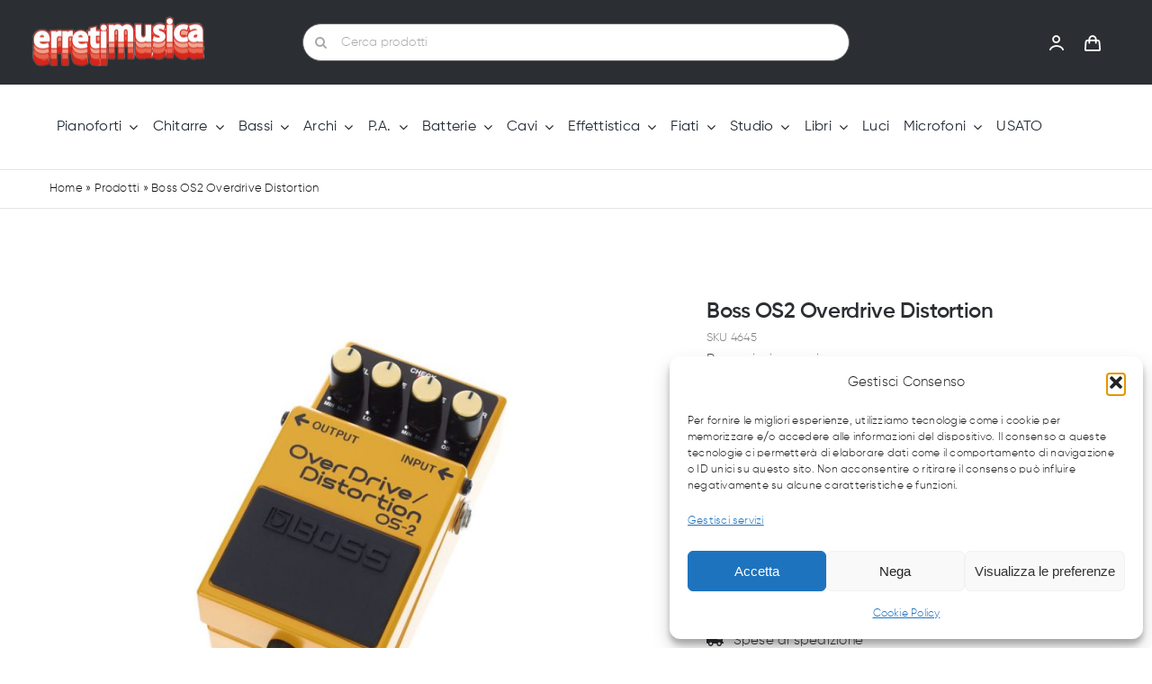

--- FILE ---
content_type: text/html; charset=UTF-8
request_url: https://www.erretimusica.it/prodotto/boss-os2-overdrive-distortion/
body_size: 31223
content:
<!DOCTYPE html>
<html class="avada-html-layout-wide avada-html-header-position-top avada-is-100-percent-template" lang="it-IT" prefix="og: http://ogp.me/ns# fb: http://ogp.me/ns/fb#">
<head>
	<meta http-equiv="X-UA-Compatible" content="IE=edge" />
	<meta http-equiv="Content-Type" content="text/html; charset=utf-8"/>
	<meta name="viewport" content="width=device-width, initial-scale=1" />
	<meta name='robots' content='index, follow, max-image-preview:large, max-snippet:-1, max-video-preview:-1' />

	<!-- This site is optimized with the Yoast SEO plugin v26.4 - https://yoast.com/wordpress/plugins/seo/ -->
	<title>Boss OS2 Overdrive Distortion - Erreti Musica</title>
	<link rel="canonical" href="https://www.erretimusica.it/prodotto/boss-os2-overdrive-distortion/" />
	<meta property="og:locale" content="it_IT" />
	<meta property="og:type" content="article" />
	<meta property="og:title" content="Boss OS2 Overdrive Distortion - Erreti Musica" />
	<meta property="og:description" content="Boss OS2 Overdrive Distortion" />
	<meta property="og:url" content="https://www.erretimusica.it/prodotto/boss-os2-overdrive-distortion/" />
	<meta property="og:site_name" content="Erreti Musica" />
	<meta property="article:modified_time" content="2025-09-10T15:20:33+00:00" />
	<meta name="twitter:card" content="summary_large_image" />
	<script type="application/ld+json" class="yoast-schema-graph">{"@context":"https://schema.org","@graph":[{"@type":"WebPage","@id":"https://www.erretimusica.it/prodotto/boss-os2-overdrive-distortion/","url":"https://www.erretimusica.it/prodotto/boss-os2-overdrive-distortion/","name":"Boss OS2 Overdrive Distortion - Erreti Musica","isPartOf":{"@id":"https://www.erretimusica.it/#website"},"primaryImageOfPage":{"@id":"https://www.erretimusica.it/prodotto/boss-os2-overdrive-distortion/#primaryimage"},"image":{"@id":"https://www.erretimusica.it/prodotto/boss-os2-overdrive-distortion/#primaryimage"},"thumbnailUrl":"https://www.erretimusica.it/wp-content/uploads/2024/05/4645-000-925.jpg","datePublished":"2024-05-28T11:02:53+00:00","dateModified":"2025-09-10T15:20:33+00:00","breadcrumb":{"@id":"https://www.erretimusica.it/prodotto/boss-os2-overdrive-distortion/#breadcrumb"},"inLanguage":"it-IT","potentialAction":[{"@type":"ReadAction","target":["https://www.erretimusica.it/prodotto/boss-os2-overdrive-distortion/"]}]},{"@type":"ImageObject","inLanguage":"it-IT","@id":"https://www.erretimusica.it/prodotto/boss-os2-overdrive-distortion/#primaryimage","url":"https://www.erretimusica.it/wp-content/uploads/2024/05/4645-000-925.jpg","contentUrl":"https://www.erretimusica.it/wp-content/uploads/2024/05/4645-000-925.jpg","width":501,"height":600},{"@type":"BreadcrumbList","@id":"https://www.erretimusica.it/prodotto/boss-os2-overdrive-distortion/#breadcrumb","itemListElement":[{"@type":"ListItem","position":1,"name":"Home","item":"https://www.erretimusica.it/"},{"@type":"ListItem","position":2,"name":"Prodotti","item":"https://www.erretimusica.it/shop-full-width/"},{"@type":"ListItem","position":3,"name":"Boss OS2 Overdrive Distortion"}]},{"@type":"WebSite","@id":"https://www.erretimusica.it/#website","url":"https://www.erretimusica.it/","name":"Erreti Musica","description":"Vendita Stumenti Musicali a Perugia","potentialAction":[{"@type":"SearchAction","target":{"@type":"EntryPoint","urlTemplate":"https://www.erretimusica.it/?s={search_term_string}"},"query-input":{"@type":"PropertyValueSpecification","valueRequired":true,"valueName":"search_term_string"}}],"inLanguage":"it-IT"}]}</script>
	<!-- / Yoast SEO plugin. -->


<link rel="alternate" type="application/rss+xml" title="Erreti Musica &raquo; Feed" href="https://www.erretimusica.it/feed/" />
<link rel="alternate" type="application/rss+xml" title="Erreti Musica &raquo; Feed dei commenti" href="https://www.erretimusica.it/comments/feed/" />
					<link rel="shortcut icon" href="https://www.erretimusica.it/wp-content/uploads/2024/05/favicon.ico" type="image/x-icon" />
		
		
		
				<link rel="alternate" type="application/rss+xml" title="Erreti Musica &raquo; Boss OS2 Overdrive Distortion Feed dei commenti" href="https://www.erretimusica.it/prodotto/boss-os2-overdrive-distortion/feed/" />
<link rel="alternate" title="oEmbed (JSON)" type="application/json+oembed" href="https://www.erretimusica.it/wp-json/oembed/1.0/embed?url=https%3A%2F%2Fwww.erretimusica.it%2Fprodotto%2Fboss-os2-overdrive-distortion%2F" />
<link rel="alternate" title="oEmbed (XML)" type="text/xml+oembed" href="https://www.erretimusica.it/wp-json/oembed/1.0/embed?url=https%3A%2F%2Fwww.erretimusica.it%2Fprodotto%2Fboss-os2-overdrive-distortion%2F&#038;format=xml" />
					<meta name="description" content="Boss OS2 Overdrive Distortion"/>
				
		<meta property="og:locale" content="it_IT"/>
		<meta property="og:type" content="article"/>
		<meta property="og:site_name" content="Erreti Musica"/>
		<meta property="og:title" content="Boss OS2 Overdrive Distortion - Erreti Musica"/>
				<meta property="og:description" content="Boss OS2 Overdrive Distortion"/>
				<meta property="og:url" content="https://www.erretimusica.it/prodotto/boss-os2-overdrive-distortion/"/>
													<meta property="article:modified_time" content="2025-09-10T15:20:33+01:00"/>
											<meta property="og:image" content="https://www.erretimusica.it/wp-content/uploads/2024/05/4645-000-925.jpg"/>
		<meta property="og:image:width" content="501"/>
		<meta property="og:image:height" content="600"/>
		<meta property="og:image:type" content="image/jpeg"/>
				<style id='wp-img-auto-sizes-contain-inline-css' type='text/css'>
img:is([sizes=auto i],[sizes^="auto," i]){contain-intrinsic-size:3000px 1500px}
/*# sourceURL=wp-img-auto-sizes-contain-inline-css */
</style>
<link rel='stylesheet' id='photoswipe-css' href='https://www.erretimusica.it/wp-content/plugins/woocommerce/assets/css/photoswipe/photoswipe.min.css?ver=10.3.7' type='text/css' media='all' />
<link rel='stylesheet' id='photoswipe-default-skin-css' href='https://www.erretimusica.it/wp-content/plugins/woocommerce/assets/css/photoswipe/default-skin/default-skin.min.css?ver=10.3.7' type='text/css' media='all' />
<style id='woocommerce-inline-inline-css' type='text/css'>
.woocommerce form .form-row .required { visibility: visible; }
/*# sourceURL=woocommerce-inline-inline-css */
</style>
<link rel='stylesheet' id='cmplz-general-css' href='https://www.erretimusica.it/wp-content/plugins/complianz-gdpr/assets/css/cookieblocker.min.css?ver=1764067013' type='text/css' media='all' />
<link rel='stylesheet' id='alg-wc-alfs-progress-css-css' href='https://www.erretimusica.it/wp-content/plugins/amount-left-free-shipping-woocommerce/includes/css/alg-wc-alfs-progress.css?ver=1.0' type='text/css' media='all' />
<link rel='stylesheet' id='gateway-css' href='https://www.erretimusica.it/wp-content/plugins/woocommerce-paypal-payments/modules/ppcp-button/assets/css/gateway.css?ver=3.3.2' type='text/css' media='all' />
<link rel='stylesheet' id='brands-styles-css' href='https://www.erretimusica.it/wp-content/plugins/woocommerce/assets/css/brands.css?ver=10.3.7' type='text/css' media='all' />
<link rel='stylesheet' id='child-style-css' href='https://www.erretimusica.it/wp-content/themes/Avada-Child-Theme/style.css?ver=6.9' type='text/css' media='all' />
<link rel='stylesheet' id='fusion-dynamic-css-css' href='https://www.erretimusica.it/wp-content/uploads/fusion-styles/4aadc5e68759e0b1b2932bff9e6f276e.min.css?ver=3.11.7' type='text/css' media='all' />
<script type="text/javascript" src="https://www.erretimusica.it/wp-includes/js/jquery/jquery.min.js?ver=3.7.1" id="jquery-core-js"></script>
<script type="text/javascript" src="https://www.erretimusica.it/wp-content/plugins/woocommerce/assets/js/jquery-blockui/jquery.blockUI.min.js?ver=2.7.0-wc.10.3.7" id="wc-jquery-blockui-js" defer="defer" data-wp-strategy="defer"></script>
<script type="text/javascript" id="wc-add-to-cart-js-extra">
/* <![CDATA[ */
var wc_add_to_cart_params = {"ajax_url":"/wp-admin/admin-ajax.php","wc_ajax_url":"/?wc-ajax=%%endpoint%%","i18n_view_cart":"Visualizza carrello","cart_url":"https://www.erretimusica.it/carrello-2/","is_cart":"","cart_redirect_after_add":"no"};
//# sourceURL=wc-add-to-cart-js-extra
/* ]]> */
</script>
<script type="text/javascript" src="https://www.erretimusica.it/wp-content/plugins/woocommerce/assets/js/frontend/add-to-cart.min.js?ver=10.3.7" id="wc-add-to-cart-js" defer="defer" data-wp-strategy="defer"></script>
<script type="text/javascript" src="https://www.erretimusica.it/wp-content/plugins/woocommerce/assets/js/zoom/jquery.zoom.min.js?ver=1.7.21-wc.10.3.7" id="wc-zoom-js" defer="defer" data-wp-strategy="defer"></script>
<script type="text/javascript" src="https://www.erretimusica.it/wp-content/plugins/woocommerce/assets/js/flexslider/jquery.flexslider.min.js?ver=2.7.2-wc.10.3.7" id="wc-flexslider-js" defer="defer" data-wp-strategy="defer"></script>
<script type="text/javascript" src="https://www.erretimusica.it/wp-content/plugins/woocommerce/assets/js/photoswipe/photoswipe.min.js?ver=4.1.1-wc.10.3.7" id="wc-photoswipe-js" defer="defer" data-wp-strategy="defer"></script>
<script type="text/javascript" src="https://www.erretimusica.it/wp-content/plugins/woocommerce/assets/js/photoswipe/photoswipe-ui-default.min.js?ver=4.1.1-wc.10.3.7" id="wc-photoswipe-ui-default-js" defer="defer" data-wp-strategy="defer"></script>
<script type="text/javascript" id="wc-single-product-js-extra">
/* <![CDATA[ */
var wc_single_product_params = {"i18n_required_rating_text":"Seleziona una valutazione","i18n_rating_options":["1 stella su 5","2 stelle su 5","3 stelle su 5","4 stelle su 5","5 stelle su 5"],"i18n_product_gallery_trigger_text":"Visualizza la galleria di immagini a schermo intero","review_rating_required":"yes","flexslider":{"rtl":false,"animation":"slide","smoothHeight":true,"directionNav":true,"controlNav":"thumbnails","slideshow":false,"animationSpeed":500,"animationLoop":false,"allowOneSlide":false},"zoom_enabled":"1","zoom_options":[],"photoswipe_enabled":"1","photoswipe_options":{"shareEl":false,"closeOnScroll":false,"history":false,"hideAnimationDuration":0,"showAnimationDuration":0},"flexslider_enabled":"1"};
//# sourceURL=wc-single-product-js-extra
/* ]]> */
</script>
<script type="text/javascript" src="https://www.erretimusica.it/wp-content/plugins/woocommerce/assets/js/frontend/single-product.min.js?ver=10.3.7" id="wc-single-product-js" defer="defer" data-wp-strategy="defer"></script>
<script type="text/javascript" src="https://www.erretimusica.it/wp-content/plugins/woocommerce/assets/js/js-cookie/js.cookie.min.js?ver=2.1.4-wc.10.3.7" id="wc-js-cookie-js" defer="defer" data-wp-strategy="defer"></script>
<script type="text/javascript" id="woocommerce-js-extra">
/* <![CDATA[ */
var woocommerce_params = {"ajax_url":"/wp-admin/admin-ajax.php","wc_ajax_url":"/?wc-ajax=%%endpoint%%","i18n_password_show":"Mostra password","i18n_password_hide":"Nascondi password"};
//# sourceURL=woocommerce-js-extra
/* ]]> */
</script>
<script type="text/javascript" src="https://www.erretimusica.it/wp-content/plugins/woocommerce/assets/js/frontend/woocommerce.min.js?ver=10.3.7" id="woocommerce-js" defer="defer" data-wp-strategy="defer"></script>
<script type="text/javascript" id="WCPAY_ASSETS-js-extra">
/* <![CDATA[ */
var wcpayAssets = {"url":"https://www.erretimusica.it/wp-content/plugins/woocommerce-payments/dist/"};
//# sourceURL=WCPAY_ASSETS-js-extra
/* ]]> */
</script>
<link rel="https://api.w.org/" href="https://www.erretimusica.it/wp-json/" /><link rel="alternate" title="JSON" type="application/json" href="https://www.erretimusica.it/wp-json/wp/v2/product/67601" /><link rel="EditURI" type="application/rsd+xml" title="RSD" href="https://www.erretimusica.it/xmlrpc.php?rsd" />
<meta name="generator" content="WordPress 6.9" />
<meta name="generator" content="WooCommerce 10.3.7" />
<link rel='shortlink' href='https://www.erretimusica.it/?p=67601' />
<!-- start Simple Custom CSS and JS -->
<script type="text/javascript">
 


</script>
<!-- end Simple Custom CSS and JS -->
			<style>.cmplz-hidden {
					display: none !important;
				}</style><style type="text/css" id="css-fb-visibility">@media screen and (max-width: 640px){.fusion-no-small-visibility{display:none !important;}body .sm-text-align-center{text-align:center !important;}body .sm-text-align-left{text-align:left !important;}body .sm-text-align-right{text-align:right !important;}body .sm-flex-align-center{justify-content:center !important;}body .sm-flex-align-flex-start{justify-content:flex-start !important;}body .sm-flex-align-flex-end{justify-content:flex-end !important;}body .sm-mx-auto{margin-left:auto !important;margin-right:auto !important;}body .sm-ml-auto{margin-left:auto !important;}body .sm-mr-auto{margin-right:auto !important;}body .fusion-absolute-position-small{position:absolute;top:auto;width:100%;}.awb-sticky.awb-sticky-small{ position: sticky; top: var(--awb-sticky-offset,0); }}@media screen and (min-width: 641px) and (max-width: 1024px){.fusion-no-medium-visibility{display:none !important;}body .md-text-align-center{text-align:center !important;}body .md-text-align-left{text-align:left !important;}body .md-text-align-right{text-align:right !important;}body .md-flex-align-center{justify-content:center !important;}body .md-flex-align-flex-start{justify-content:flex-start !important;}body .md-flex-align-flex-end{justify-content:flex-end !important;}body .md-mx-auto{margin-left:auto !important;margin-right:auto !important;}body .md-ml-auto{margin-left:auto !important;}body .md-mr-auto{margin-right:auto !important;}body .fusion-absolute-position-medium{position:absolute;top:auto;width:100%;}.awb-sticky.awb-sticky-medium{ position: sticky; top: var(--awb-sticky-offset,0); }}@media screen and (min-width: 1025px){.fusion-no-large-visibility{display:none !important;}body .lg-text-align-center{text-align:center !important;}body .lg-text-align-left{text-align:left !important;}body .lg-text-align-right{text-align:right !important;}body .lg-flex-align-center{justify-content:center !important;}body .lg-flex-align-flex-start{justify-content:flex-start !important;}body .lg-flex-align-flex-end{justify-content:flex-end !important;}body .lg-mx-auto{margin-left:auto !important;margin-right:auto !important;}body .lg-ml-auto{margin-left:auto !important;}body .lg-mr-auto{margin-right:auto !important;}body .fusion-absolute-position-large{position:absolute;top:auto;width:100%;}.awb-sticky.awb-sticky-large{ position: sticky; top: var(--awb-sticky-offset,0); }}</style>	<noscript><style>.woocommerce-product-gallery{ opacity: 1 !important; }</style></noscript>
	<meta name="generator" content="Powered by Slider Revolution 6.7.12 - responsive, Mobile-Friendly Slider Plugin for WordPress with comfortable drag and drop interface." />
<script>function setREVStartSize(e){
			//window.requestAnimationFrame(function() {
				window.RSIW = window.RSIW===undefined ? window.innerWidth : window.RSIW;
				window.RSIH = window.RSIH===undefined ? window.innerHeight : window.RSIH;
				try {
					var pw = document.getElementById(e.c).parentNode.offsetWidth,
						newh;
					pw = pw===0 || isNaN(pw) || (e.l=="fullwidth" || e.layout=="fullwidth") ? window.RSIW : pw;
					e.tabw = e.tabw===undefined ? 0 : parseInt(e.tabw);
					e.thumbw = e.thumbw===undefined ? 0 : parseInt(e.thumbw);
					e.tabh = e.tabh===undefined ? 0 : parseInt(e.tabh);
					e.thumbh = e.thumbh===undefined ? 0 : parseInt(e.thumbh);
					e.tabhide = e.tabhide===undefined ? 0 : parseInt(e.tabhide);
					e.thumbhide = e.thumbhide===undefined ? 0 : parseInt(e.thumbhide);
					e.mh = e.mh===undefined || e.mh=="" || e.mh==="auto" ? 0 : parseInt(e.mh,0);
					if(e.layout==="fullscreen" || e.l==="fullscreen")
						newh = Math.max(e.mh,window.RSIH);
					else{
						e.gw = Array.isArray(e.gw) ? e.gw : [e.gw];
						for (var i in e.rl) if (e.gw[i]===undefined || e.gw[i]===0) e.gw[i] = e.gw[i-1];
						e.gh = e.el===undefined || e.el==="" || (Array.isArray(e.el) && e.el.length==0)? e.gh : e.el;
						e.gh = Array.isArray(e.gh) ? e.gh : [e.gh];
						for (var i in e.rl) if (e.gh[i]===undefined || e.gh[i]===0) e.gh[i] = e.gh[i-1];
											
						var nl = new Array(e.rl.length),
							ix = 0,
							sl;
						e.tabw = e.tabhide>=pw ? 0 : e.tabw;
						e.thumbw = e.thumbhide>=pw ? 0 : e.thumbw;
						e.tabh = e.tabhide>=pw ? 0 : e.tabh;
						e.thumbh = e.thumbhide>=pw ? 0 : e.thumbh;
						for (var i in e.rl) nl[i] = e.rl[i]<window.RSIW ? 0 : e.rl[i];
						sl = nl[0];
						for (var i in nl) if (sl>nl[i] && nl[i]>0) { sl = nl[i]; ix=i;}
						var m = pw>(e.gw[ix]+e.tabw+e.thumbw) ? 1 : (pw-(e.tabw+e.thumbw)) / (e.gw[ix]);
						newh =  (e.gh[ix] * m) + (e.tabh + e.thumbh);
					}
					var el = document.getElementById(e.c);
					if (el!==null && el) el.style.height = newh+"px";
					el = document.getElementById(e.c+"_wrapper");
					if (el!==null && el) {
						el.style.height = newh+"px";
						el.style.display = "block";
					}
				} catch(e){
					console.log("Failure at Presize of Slider:" + e)
				}
			//});
		  };</script>
		<script type="text/javascript">
			var doc = document.documentElement;
			doc.setAttribute( 'data-useragent', navigator.userAgent );
		</script>
		<style type="text/css" id="fusion-builder-template-footer-css">.dark-container {
  color: var(--awb-color1);
}</style><!-- Google tag (gtag.js) -->
<script type="text/plain" data-service="google-analytics" data-category="statistics" async data-cmplz-src="https://www.googletagmanager.com/gtag/js?id=G-0PNP55TDZQ"></script>
<script>
  window.dataLayer = window.dataLayer || [];
  function gtag(){dataLayer.push(arguments);}
  gtag('js', new Date());

  gtag('config', 'G-0PNP55TDZQ');
</script>
	<script type="text/javascript">
jQuery(document).ready(function(){
    
var maxAttributeValue = jQuery('.single-product .quantity input').attr('max');

if(maxAttributeValue == 1){
    jQuery('div.quantity').css('display','none');
}

})
</script><style id='global-styles-inline-css' type='text/css'>
:root{--wp--preset--aspect-ratio--square: 1;--wp--preset--aspect-ratio--4-3: 4/3;--wp--preset--aspect-ratio--3-4: 3/4;--wp--preset--aspect-ratio--3-2: 3/2;--wp--preset--aspect-ratio--2-3: 2/3;--wp--preset--aspect-ratio--16-9: 16/9;--wp--preset--aspect-ratio--9-16: 9/16;--wp--preset--color--black: #000000;--wp--preset--color--cyan-bluish-gray: #abb8c3;--wp--preset--color--white: #ffffff;--wp--preset--color--pale-pink: #f78da7;--wp--preset--color--vivid-red: #cf2e2e;--wp--preset--color--luminous-vivid-orange: #ff6900;--wp--preset--color--luminous-vivid-amber: #fcb900;--wp--preset--color--light-green-cyan: #7bdcb5;--wp--preset--color--vivid-green-cyan: #00d084;--wp--preset--color--pale-cyan-blue: #8ed1fc;--wp--preset--color--vivid-cyan-blue: #0693e3;--wp--preset--color--vivid-purple: #9b51e0;--wp--preset--color--awb-color-1: #ffffff;--wp--preset--color--awb-color-2: #f6f6f6;--wp--preset--color--awb-color-3: #eaeaea;--wp--preset--color--awb-color-4: #55cce5;--wp--preset--color--awb-color-5: #427ed1;--wp--preset--color--awb-color-6: #aaaaaa;--wp--preset--color--awb-color-7: #494949;--wp--preset--color--awb-color-8: #2b2e32;--wp--preset--color--awb-color-custom-1: #121212;--wp--preset--color--awb-color-custom-2: #212529;--wp--preset--color--awb-color-custom-3: #666666;--wp--preset--color--awb-color-custom-4: #000000;--wp--preset--color--awb-color-custom-5: #d82618;--wp--preset--gradient--vivid-cyan-blue-to-vivid-purple: linear-gradient(135deg,rgb(6,147,227) 0%,rgb(155,81,224) 100%);--wp--preset--gradient--light-green-cyan-to-vivid-green-cyan: linear-gradient(135deg,rgb(122,220,180) 0%,rgb(0,208,130) 100%);--wp--preset--gradient--luminous-vivid-amber-to-luminous-vivid-orange: linear-gradient(135deg,rgb(252,185,0) 0%,rgb(255,105,0) 100%);--wp--preset--gradient--luminous-vivid-orange-to-vivid-red: linear-gradient(135deg,rgb(255,105,0) 0%,rgb(207,46,46) 100%);--wp--preset--gradient--very-light-gray-to-cyan-bluish-gray: linear-gradient(135deg,rgb(238,238,238) 0%,rgb(169,184,195) 100%);--wp--preset--gradient--cool-to-warm-spectrum: linear-gradient(135deg,rgb(74,234,220) 0%,rgb(151,120,209) 20%,rgb(207,42,186) 40%,rgb(238,44,130) 60%,rgb(251,105,98) 80%,rgb(254,248,76) 100%);--wp--preset--gradient--blush-light-purple: linear-gradient(135deg,rgb(255,206,236) 0%,rgb(152,150,240) 100%);--wp--preset--gradient--blush-bordeaux: linear-gradient(135deg,rgb(254,205,165) 0%,rgb(254,45,45) 50%,rgb(107,0,62) 100%);--wp--preset--gradient--luminous-dusk: linear-gradient(135deg,rgb(255,203,112) 0%,rgb(199,81,192) 50%,rgb(65,88,208) 100%);--wp--preset--gradient--pale-ocean: linear-gradient(135deg,rgb(255,245,203) 0%,rgb(182,227,212) 50%,rgb(51,167,181) 100%);--wp--preset--gradient--electric-grass: linear-gradient(135deg,rgb(202,248,128) 0%,rgb(113,206,126) 100%);--wp--preset--gradient--midnight: linear-gradient(135deg,rgb(2,3,129) 0%,rgb(40,116,252) 100%);--wp--preset--font-size--small: 11.25px;--wp--preset--font-size--medium: 20px;--wp--preset--font-size--large: 22.5px;--wp--preset--font-size--x-large: 42px;--wp--preset--font-size--normal: 15px;--wp--preset--font-size--xlarge: 30px;--wp--preset--font-size--huge: 45px;--wp--preset--spacing--20: 0.44rem;--wp--preset--spacing--30: 0.67rem;--wp--preset--spacing--40: 1rem;--wp--preset--spacing--50: 1.5rem;--wp--preset--spacing--60: 2.25rem;--wp--preset--spacing--70: 3.38rem;--wp--preset--spacing--80: 5.06rem;--wp--preset--shadow--natural: 6px 6px 9px rgba(0, 0, 0, 0.2);--wp--preset--shadow--deep: 12px 12px 50px rgba(0, 0, 0, 0.4);--wp--preset--shadow--sharp: 6px 6px 0px rgba(0, 0, 0, 0.2);--wp--preset--shadow--outlined: 6px 6px 0px -3px rgb(255, 255, 255), 6px 6px rgb(0, 0, 0);--wp--preset--shadow--crisp: 6px 6px 0px rgb(0, 0, 0);}:where(.is-layout-flex){gap: 0.5em;}:where(.is-layout-grid){gap: 0.5em;}body .is-layout-flex{display: flex;}.is-layout-flex{flex-wrap: wrap;align-items: center;}.is-layout-flex > :is(*, div){margin: 0;}body .is-layout-grid{display: grid;}.is-layout-grid > :is(*, div){margin: 0;}:where(.wp-block-columns.is-layout-flex){gap: 2em;}:where(.wp-block-columns.is-layout-grid){gap: 2em;}:where(.wp-block-post-template.is-layout-flex){gap: 1.25em;}:where(.wp-block-post-template.is-layout-grid){gap: 1.25em;}.has-black-color{color: var(--wp--preset--color--black) !important;}.has-cyan-bluish-gray-color{color: var(--wp--preset--color--cyan-bluish-gray) !important;}.has-white-color{color: var(--wp--preset--color--white) !important;}.has-pale-pink-color{color: var(--wp--preset--color--pale-pink) !important;}.has-vivid-red-color{color: var(--wp--preset--color--vivid-red) !important;}.has-luminous-vivid-orange-color{color: var(--wp--preset--color--luminous-vivid-orange) !important;}.has-luminous-vivid-amber-color{color: var(--wp--preset--color--luminous-vivid-amber) !important;}.has-light-green-cyan-color{color: var(--wp--preset--color--light-green-cyan) !important;}.has-vivid-green-cyan-color{color: var(--wp--preset--color--vivid-green-cyan) !important;}.has-pale-cyan-blue-color{color: var(--wp--preset--color--pale-cyan-blue) !important;}.has-vivid-cyan-blue-color{color: var(--wp--preset--color--vivid-cyan-blue) !important;}.has-vivid-purple-color{color: var(--wp--preset--color--vivid-purple) !important;}.has-black-background-color{background-color: var(--wp--preset--color--black) !important;}.has-cyan-bluish-gray-background-color{background-color: var(--wp--preset--color--cyan-bluish-gray) !important;}.has-white-background-color{background-color: var(--wp--preset--color--white) !important;}.has-pale-pink-background-color{background-color: var(--wp--preset--color--pale-pink) !important;}.has-vivid-red-background-color{background-color: var(--wp--preset--color--vivid-red) !important;}.has-luminous-vivid-orange-background-color{background-color: var(--wp--preset--color--luminous-vivid-orange) !important;}.has-luminous-vivid-amber-background-color{background-color: var(--wp--preset--color--luminous-vivid-amber) !important;}.has-light-green-cyan-background-color{background-color: var(--wp--preset--color--light-green-cyan) !important;}.has-vivid-green-cyan-background-color{background-color: var(--wp--preset--color--vivid-green-cyan) !important;}.has-pale-cyan-blue-background-color{background-color: var(--wp--preset--color--pale-cyan-blue) !important;}.has-vivid-cyan-blue-background-color{background-color: var(--wp--preset--color--vivid-cyan-blue) !important;}.has-vivid-purple-background-color{background-color: var(--wp--preset--color--vivid-purple) !important;}.has-black-border-color{border-color: var(--wp--preset--color--black) !important;}.has-cyan-bluish-gray-border-color{border-color: var(--wp--preset--color--cyan-bluish-gray) !important;}.has-white-border-color{border-color: var(--wp--preset--color--white) !important;}.has-pale-pink-border-color{border-color: var(--wp--preset--color--pale-pink) !important;}.has-vivid-red-border-color{border-color: var(--wp--preset--color--vivid-red) !important;}.has-luminous-vivid-orange-border-color{border-color: var(--wp--preset--color--luminous-vivid-orange) !important;}.has-luminous-vivid-amber-border-color{border-color: var(--wp--preset--color--luminous-vivid-amber) !important;}.has-light-green-cyan-border-color{border-color: var(--wp--preset--color--light-green-cyan) !important;}.has-vivid-green-cyan-border-color{border-color: var(--wp--preset--color--vivid-green-cyan) !important;}.has-pale-cyan-blue-border-color{border-color: var(--wp--preset--color--pale-cyan-blue) !important;}.has-vivid-cyan-blue-border-color{border-color: var(--wp--preset--color--vivid-cyan-blue) !important;}.has-vivid-purple-border-color{border-color: var(--wp--preset--color--vivid-purple) !important;}.has-vivid-cyan-blue-to-vivid-purple-gradient-background{background: var(--wp--preset--gradient--vivid-cyan-blue-to-vivid-purple) !important;}.has-light-green-cyan-to-vivid-green-cyan-gradient-background{background: var(--wp--preset--gradient--light-green-cyan-to-vivid-green-cyan) !important;}.has-luminous-vivid-amber-to-luminous-vivid-orange-gradient-background{background: var(--wp--preset--gradient--luminous-vivid-amber-to-luminous-vivid-orange) !important;}.has-luminous-vivid-orange-to-vivid-red-gradient-background{background: var(--wp--preset--gradient--luminous-vivid-orange-to-vivid-red) !important;}.has-very-light-gray-to-cyan-bluish-gray-gradient-background{background: var(--wp--preset--gradient--very-light-gray-to-cyan-bluish-gray) !important;}.has-cool-to-warm-spectrum-gradient-background{background: var(--wp--preset--gradient--cool-to-warm-spectrum) !important;}.has-blush-light-purple-gradient-background{background: var(--wp--preset--gradient--blush-light-purple) !important;}.has-blush-bordeaux-gradient-background{background: var(--wp--preset--gradient--blush-bordeaux) !important;}.has-luminous-dusk-gradient-background{background: var(--wp--preset--gradient--luminous-dusk) !important;}.has-pale-ocean-gradient-background{background: var(--wp--preset--gradient--pale-ocean) !important;}.has-electric-grass-gradient-background{background: var(--wp--preset--gradient--electric-grass) !important;}.has-midnight-gradient-background{background: var(--wp--preset--gradient--midnight) !important;}.has-small-font-size{font-size: var(--wp--preset--font-size--small) !important;}.has-medium-font-size{font-size: var(--wp--preset--font-size--medium) !important;}.has-large-font-size{font-size: var(--wp--preset--font-size--large) !important;}.has-x-large-font-size{font-size: var(--wp--preset--font-size--x-large) !important;}
/*# sourceURL=global-styles-inline-css */
</style>
<link rel='stylesheet' id='rs-plugin-settings-css' href='//www.erretimusica.it/wp-content/plugins/revslider/sr6/assets/css/rs6.css?ver=6.7.12' type='text/css' media='all' />
<style id='rs-plugin-settings-inline-css' type='text/css'>
#rs-demo-id {}
/*# sourceURL=rs-plugin-settings-inline-css */
</style>
</head>

<body data-cmplz=2 class="wp-singular product-template-default single single-product postid-67601 wp-theme-Avada wp-child-theme-Avada-Child-Theme theme-Avada woocommerce woocommerce-page woocommerce-no-js fusion-image-hovers fusion-pagination-sizing fusion-button_type-flat fusion-button_span-no fusion-button_gradient-linear avada-image-rollover-circle-no avada-image-rollover-no fusion-body ltr fusion-sticky-header no-tablet-sticky-header no-mobile-sticky-header no-mobile-slidingbar fusion-disable-outline fusion-sub-menu-fade mobile-logo-pos-left layout-wide-mode avada-has-boxed-modal-shadow-none layout-scroll-offset-full avada-has-zero-margin-offset-top fusion-top-header menu-text-align-left fusion-woo-product-design-clean fusion-woo-shop-page-columns-4 fusion-woo-related-columns-4 fusion-woo-archive-page-columns-4 fusion-woocommerce-equal-heights avada-has-woo-gallery-disabled woo-sale-badge-circle woo-outofstock-badge-top_bar mobile-menu-design-modern fusion-hide-pagination-text fusion-header-layout-v2 avada-responsive avada-footer-fx-none avada-menu-highlight-style-bar fusion-search-form-classic fusion-main-menu-search-dropdown fusion-avatar-square avada-dropdown-styles avada-blog-layout-grid avada-blog-archive-layout-grid avada-header-shadow-no avada-menu-icon-position-left avada-has-megamenu-shadow avada-has-pagetitle-bg-full avada-has-main-nav-search-icon avada-has-titlebar-bar_and_content avada-has-pagination-padding avada-flyout-menu-direction-fade avada-ec-views-v1" data-awb-post-id="67601">
		<a class="skip-link screen-reader-text" href="#content">Salta al contenuto</a>

	<div id="boxed-wrapper">
		
		<div id="wrapper" class="fusion-wrapper">
			<div id="home" style="position:relative;top:-1px;"></div>
												<div class="fusion-tb-header"><div class="fusion-fullwidth fullwidth-box fusion-builder-row-1 fusion-flex-container has-pattern-background has-mask-background nonhundred-percent-fullwidth non-hundred-percent-height-scrolling fusion-no-large-visibility fusion-custom-z-index" style="--awb-border-sizes-top:3px;--awb-border-color:var(--awb-color5);--awb-border-radius-top-left:0px;--awb-border-radius-top-right:0px;--awb-border-radius-bottom-right:0px;--awb-border-radius-bottom-left:0px;--awb-z-index:9999;--awb-padding-bottom:0px;--awb-padding-right-small:15px;--awb-padding-bottom-small:12px;--awb-padding-left-small:15px;--awb-margin-top:0px;--awb-margin-bottom:0px;--awb-margin-bottom-small:0px;--awb-background-color-small:#2b2e32;--awb-flex-wrap:wrap;" ><div class="fusion-builder-row fusion-row fusion-flex-align-items-center fusion-flex-justify-content-center fusion-flex-content-wrap" style="max-width:1216.8px;margin-left: calc(-4% / 2 );margin-right: calc(-4% / 2 );"><div class="fusion-layout-column fusion_builder_column fusion-builder-column-0 fusion_builder_column_1_4 1_4 fusion-flex-column fusion-flex-align-self-center" style="--awb-bg-size:cover;--awb-width-large:25%;--awb-margin-top-large:0px;--awb-spacing-right-large:0%;--awb-margin-bottom-large:0px;--awb-spacing-left-large:0%;--awb-width-medium:25%;--awb-order-medium:0;--awb-margin-top-medium:12px;--awb-spacing-right-medium:0%;--awb-spacing-left-medium:0%;--awb-width-small:100%;--awb-order-small:0;--awb-spacing-right-small:0%;--awb-spacing-left-small:0%;"><div class="fusion-column-wrapper fusion-column-has-shadow fusion-flex-justify-content-center fusion-content-layout-row"><div class="fusion-image-element " style="text-align:center;--awb-max-width:150px;--awb-caption-title-font-family:var(--h2_typography-font-family);--awb-caption-title-font-weight:var(--h2_typography-font-weight);--awb-caption-title-font-style:var(--h2_typography-font-style);--awb-caption-title-size:var(--h2_typography-font-size);--awb-caption-title-transform:var(--h2_typography-text-transform);--awb-caption-title-line-height:var(--h2_typography-line-height);--awb-caption-title-letter-spacing:var(--h2_typography-letter-spacing);"><span class=" fusion-imageframe imageframe-none imageframe-1 hover-type-none"><a class="fusion-no-lightbox" href="https://www.erretimusica.it/" target="_self" aria-label="Erreti Musica | Vendita strumenti musicali a Perugia"><img decoding="async" width="412" height="120" alt="Erreti Musica | Strumenti Musicali a Perugia" src="https://www.erretimusica.it/wp-content/uploads/2024/04/logo-erreti-musica-vendita-strumenti-musicali-a-perugia.png" class="img-responsive wp-image-32387 disable-lazyload" srcset="https://www.erretimusica.it/wp-content/uploads/2024/04/logo-erreti-musica-vendita-strumenti-musicali-a-perugia-200x58.png 200w, https://www.erretimusica.it/wp-content/uploads/2024/04/logo-erreti-musica-vendita-strumenti-musicali-a-perugia-400x117.png 400w, https://www.erretimusica.it/wp-content/uploads/2024/04/logo-erreti-musica-vendita-strumenti-musicali-a-perugia.png 412w" sizes="(max-width: 1024px) 100vw, (max-width: 640px) 100vw, 400px" /></a></span></div></div></div></div></div><div class="fusion-fullwidth fullwidth-box fusion-builder-row-2 fusion-flex-container has-pattern-background has-mask-background nonhundred-percent-fullwidth non-hundred-percent-height-scrolling fusion-no-large-visibility fusion-custom-z-index" style="--awb-border-radius-top-left:0px;--awb-border-radius-top-right:0px;--awb-border-radius-bottom-right:0px;--awb-border-radius-bottom-left:0px;--awb-z-index:999;--awb-flex-wrap:wrap;" ><div class="fusion-builder-row fusion-row fusion-flex-align-items-flex-start fusion-flex-content-wrap" style="max-width:1216.8px;margin-left: calc(-4% / 2 );margin-right: calc(-4% / 2 );"><div class="fusion-layout-column fusion_builder_column fusion-builder-column-1 fusion_builder_column_1_2 1_2 fusion-flex-column fusion-no-large-visibility" style="--awb-bg-size:cover;--awb-width-large:50%;--awb-margin-top-large:15px;--awb-spacing-right-large:3.84%;--awb-margin-bottom-large:15px;--awb-spacing-left-large:3.84%;--awb-width-medium:66.666666666667%;--awb-order-medium:0;--awb-spacing-right-medium:2.88%;--awb-spacing-left-medium:2.88%;--awb-width-small:50%;--awb-order-small:0;--awb-spacing-right-small:3.84%;--awb-spacing-left-small:3.84%;"><div class="fusion-column-wrapper fusion-column-has-shadow fusion-flex-justify-content-flex-start fusion-content-layout-column"><div class="fusion-search-element fusion-search-element-1 fusion-search-form-clean" style="--awb-input-height:42px;--awb-border-radius:50px;--awb-text-color:var(--awb-color6);--awb-border-color:var(--awb-custom_color_3);--awb-focus-border-color:var(--awb-custom_color_2);--awb-text-size:14px;">		<form role="search" class="searchform fusion-search-form  fusion-live-search fusion-search-form-clean" method="get" action="https://www.erretimusica.it/">
			<div class="fusion-search-form-content">

				
				<div class="fusion-search-field search-field">
					<label><span class="screen-reader-text">Cerca per:</span>
													<input type="search" class="s fusion-live-search-input" name="s" id="fusion-live-search-input-0" autocomplete="off" placeholder="Cerca prodotti" required aria-required="true" aria-label="Cerca prodotti"/>
											</label>
				</div>
				<div class="fusion-search-button search-button">
					<input type="submit" class="fusion-search-submit searchsubmit" aria-label="Cerca" value="&#xf002;" />
										<div class="fusion-slider-loading"></div>
									</div>

				<input type="hidden" name="post_type" value="product" /><input type="hidden" name="search_limit_to_post_titles" value="0" /><input type="hidden" name="live_min_character" value="4" /><input type="hidden" name="live_posts_per_page" value="100" /><input type="hidden" name="live_search_display_featured_image" value="1" /><input type="hidden" name="live_search_display_post_type" value="1" /><input type="hidden" name="fs" value="1" />
			</div>


							<div class="fusion-search-results-wrapper"><div class="fusion-search-results"></div></div>
			
		</form>
		</div></div></div><div class="fusion-layout-column fusion_builder_column fusion-builder-column-2 fusion_builder_column_1_4 1_4 fusion-flex-column fusion-no-large-visibility" style="--awb-bg-size:cover;--awb-width-large:25%;--awb-margin-top-large:15px;--awb-spacing-right-large:7.68%;--awb-margin-bottom-large:15px;--awb-spacing-left-large:7.68%;--awb-width-medium:16.666666666667%;--awb-order-medium:0;--awb-margin-top-medium:0px;--awb-spacing-right-medium:0%;--awb-margin-bottom-medium:0px;--awb-spacing-left-medium:11.52%;--awb-width-small:25%;--awb-order-small:0;--awb-margin-top-small:0px;--awb-spacing-right-small:0%;--awb-margin-bottom-small:0px;--awb-spacing-left-small:7.68%;"><div class="fusion-column-wrapper fusion-column-has-shadow fusion-flex-justify-content-flex-end fusion-content-layout-row"><nav class="awb-menu awb-menu_row awb-menu_em-hover mobile-mode-collapse-to-button awb-menu_icons-left awb-menu_dc-no mobile-trigger-fullwidth-off awb-menu_mobile-toggle awb-menu_indent-left mobile-size-full-absolute loading mega-menu-loading awb-menu_desktop awb-menu_dropdown awb-menu_expand-right awb-menu_transition-fade" style="--awb-text-transform:none;--awb-gap:18px;--awb-justify-content:flex-end;--awb-color:var(--awb-color8);--awb-active-color:var(--awb-color5);--awb-submenu-color:var(--awb-color8);--awb-submenu-sep-color:rgba(226,226,226,0);--awb-submenu-border-radius-top-left:8px;--awb-submenu-border-radius-top-right:8px;--awb-submenu-border-radius-bottom-right:8px;--awb-submenu-border-radius-bottom-left:8px;--awb-submenu-active-bg:var(--awb-color2);--awb-submenu-active-color:var(--awb-color8);--awb-submenu-text-transform:none;--awb-icons-size:22;--awb-icons-color:var(--awb-color8);--awb-icons-hover-color:var(--awb-color5);--awb-main-justify-content:flex-start;--awb-mobile-font-size:24px;--awb-mobile-justify:flex-start;--awb-mobile-caret-left:auto;--awb-mobile-caret-right:0;--awb-box-shadow:4px 10px 36px -8px hsla(var(--awb-color8-h),var(--awb-color8-s),var(--awb-color8-l),calc( var(--awb-color8-a) - 92% ));;--awb-fusion-font-family-typography:inherit;--awb-fusion-font-style-typography:normal;--awb-fusion-font-weight-typography:400;--awb-fusion-font-family-submenu-typography:inherit;--awb-fusion-font-style-submenu-typography:normal;--awb-fusion-font-weight-submenu-typography:400;--awb-fusion-font-family-mobile-typography:inherit;--awb-fusion-font-style-mobile-typography:normal;--awb-fusion-font-weight-mobile-typography:400;" aria-label="Classic Shop Cart Menú" data-breakpoint="0" data-count="0" data-transition-type="fade" data-transition-time="300" data-expand="right"><ul id="menu-classic-shop-cart-menu" class="fusion-menu awb-menu__main-ul awb-menu__main-ul_row"><li  id="menu-item-20018"  class="menu-item menu-item-type-custom menu-item-object-custom menu-item-has-children avada-menu-login-box menu-item-20018 awb-menu__li awb-menu__main-li awb-menu__main-li_regular"  data-item-id="20018"><span class="awb-menu__main-background-default awb-menu__main-background-default_fade"></span><span class="awb-menu__main-background-active awb-menu__main-background-active_fade"></span><a href="https://www.erretimusica.it/my-account/" aria-haspopup="true" class="awb-menu__main-a awb-menu__main-a_regular awb-menu__main-a_icon-only fusion-flex-link"><span class="awb-menu__i awb-menu__i_main"><i class="glyphicon icon-classic-shop-user" aria-hidden="true"></i></span><span class="menu-text menu-text_no-desktop">Account</span><span class="awb-menu__open-nav-submenu-hover"></span></a><ul class="awb-menu__sub-ul awb-menu__sub-ul_main"><li class="awb-menu__account-li"><form action="https://www.erretimusica.it/wp-login.php" name="loginform" method="post"><div class="awb-menu__input-wrap"><label class="screen-reader-text hidden" for="username">Username:</label><input type="text" class="input-text" name="log" id="username-classic-shop-cart-menu-697f0fd3eb56c" value="" placeholder="Username" /></div><div class="awb-menu__input-wrap"><label class="screen-reader-text hidden" for="password">Password:</label><input type="password" class="input-text" name="pwd" id="password-classic-shop-cart-menu-697f0fd3eb56c" value="" placeholder="Password" /></div><label class="awb-menu__login-remember" for="awb-menu__remember-classic-shop-cart-menu-697f0fd3eb56c"><input name="rememberme" type="checkbox" id="awb-menu__remember-classic-shop-cart-menu-697f0fd3eb56c" value="forever"> Ricordami</label><input type="hidden" name="fusion_woo_login_box" value="true" /><div class="awb-menu__login-links"><input type="submit" name="wp-submit" id="wp-submit-classic-shop-cart-menu-697f0fd3eb56c" class="button button-small default comment-submit" value="Accedi"><input type="hidden" name="redirect" value=""></div><div class="awb-menu__login-reg"><a href="https://www.erretimusica.it/my-account/" title="Registrati">Registrati</a></div></form></li></ul></li><li  id="menu-item-20017"  class="menu-item menu-item-type-custom menu-item-object-custom fusion-widget-cart fusion-menu-cart avada-main-menu-cart fusion-menu-cart-hide-empty-counter menu-item-20017 awb-menu__li awb-menu__main-li awb-menu__main-li_regular"  data-item-id="20017"><span class="awb-menu__main-background-default awb-menu__main-background-default_fade"></span><span class="awb-menu__main-background-active awb-menu__main-background-active_fade"></span><a href="https://www.erretimusica.it/carrello-2/" class="awb-menu__main-a awb-menu__main-a_regular awb-menu__main-a_icon-only fusion-flex-link"><span class="awb-menu__i awb-menu__i_main"><i class="glyphicon icon-classic-shop-bag_alt" aria-hidden="true"></i></span><span class="menu-text menu-text_no-desktop">Cart</span></a></li></ul></nav></div></div><div class="fusion-layout-column fusion_builder_column fusion-builder-column-3 fusion_builder_column_1_5 1_5 fusion-flex-column fusion-flex-align-self-center fusion-no-large-visibility" style="--awb-padding-left-small:1px;--awb-bg-size:cover;--awb-width-large:20%;--awb-margin-top-large:15px;--awb-spacing-right-large:9.6%;--awb-margin-bottom-large:15px;--awb-spacing-left-large:9.6%;--awb-width-medium:16.666666666667%;--awb-order-medium:0;--awb-margin-top-medium:0px;--awb-spacing-right-medium:11.52%;--awb-margin-bottom-medium:0px;--awb-spacing-left-medium:11.52%;--awb-width-small:25%;--awb-order-small:0;--awb-spacing-right-small:0%;--awb-spacing-left-small:3.84%;"><div class="fusion-column-wrapper fusion-column-has-shadow fusion-flex-justify-content-flex-end fusion-content-layout-row fusion-flex-align-items-center"><nav class="awb-menu awb-menu_row awb-menu_em-hover mobile-mode-collapse-to-button awb-menu_icons-left awb-menu_dc-yes mobile-trigger-fullwidth-off awb-menu_mobile-toggle awb-menu_indent-left mobile-size-full-absolute loading mega-menu-loading awb-menu_desktop awb-menu_dropdown awb-menu_expand-right awb-menu_transition-fade" style="--awb-main-justify-content:flex-start;--awb-mobile-justify:flex-start;--awb-mobile-caret-left:auto;--awb-mobile-caret-right:0;--awb-fusion-font-family-typography:inherit;--awb-fusion-font-style-typography:normal;--awb-fusion-font-weight-typography:400;--awb-fusion-font-family-submenu-typography:inherit;--awb-fusion-font-style-submenu-typography:normal;--awb-fusion-font-weight-submenu-typography:400;--awb-fusion-font-family-mobile-typography:inherit;--awb-fusion-font-style-mobile-typography:normal;--awb-fusion-font-weight-mobile-typography:400;" aria-label="Main menu" data-breakpoint="1024" data-count="1" data-transition-type="fade" data-transition-time="300" data-expand="right"><button type="button" class="awb-menu__m-toggle awb-menu__m-toggle_no-text" aria-expanded="false" aria-controls="menu-main-menu"><span class="awb-menu__m-toggle-inner"><span class="collapsed-nav-text"><span class="screen-reader-text">Toggle Navigation</span></span><span class="awb-menu__m-collapse-icon awb-menu__m-collapse-icon_no-text"><span class="awb-menu__m-collapse-icon-open awb-menu__m-collapse-icon-open_no-text fa-bars fas"></span><span class="awb-menu__m-collapse-icon-close awb-menu__m-collapse-icon-close_no-text fa-times fas"></span></span></span></button><ul id="menu-main-menu" class="fusion-menu awb-menu__main-ul awb-menu__main-ul_row"><li  id="menu-item-66764"  class="menu-item menu-item-type-custom menu-item-object-custom menu-item-has-children menu-item-66764 awb-menu__li awb-menu__main-li awb-menu__main-li_regular"  data-item-id="66764"><span class="awb-menu__main-background-default awb-menu__main-background-default_fade"></span><span class="awb-menu__main-background-active awb-menu__main-background-active_fade"></span><a  href="/categoria-prodotto/tastiere-e-pianoforti" class="awb-menu__main-a awb-menu__main-a_regular"><span class="menu-text">Pianoforti</span><span class="awb-menu__open-nav-submenu-hover"></span></a><button type="button" aria-label="Open submenu of Pianoforti" aria-expanded="false" class="awb-menu__open-nav-submenu_mobile awb-menu__open-nav-submenu_main"></button><ul class="awb-menu__sub-ul awb-menu__sub-ul_main"><li  id="menu-item-66768"  class="menu-item menu-item-type-custom menu-item-object-custom menu-item-66768 awb-menu__li awb-menu__sub-li" ><a  href="/categoria-prodotto/pianoforti-a-coda" class="awb-menu__sub-a"><span>Pianoforti a Coda</span></a></li><li  id="menu-item-66770"  class="menu-item menu-item-type-custom menu-item-object-custom menu-item-66770 awb-menu__li awb-menu__sub-li" ><a  href="/categoria-prodotto/pianoforti-verticali" class="awb-menu__sub-a"><span>Pianoforti Verticali</span></a></li><li  id="menu-item-66769"  class="menu-item menu-item-type-custom menu-item-object-custom menu-item-66769 awb-menu__li awb-menu__sub-li" ><a  href="/categoria-prodotto/pianoforti-digitali" class="awb-menu__sub-a"><span>Pianoforti Digitali</span></a></li><li  id="menu-item-66773"  class="menu-item menu-item-type-custom menu-item-object-custom menu-item-66773 awb-menu__li awb-menu__sub-li" ><a  href="/categoria-prodotto/tastiere-arranger" class="awb-menu__sub-a"><span>Tastiere Arranger</span></a></li><li  id="menu-item-66774"  class="menu-item menu-item-type-custom menu-item-object-custom menu-item-66774 awb-menu__li awb-menu__sub-li" ><a  href="/categoria-prodotto/tastiere-controller-midi" class="awb-menu__sub-a"><span>Tastiere Controller MIDI</span></a></li><li  id="menu-item-66766"  class="menu-item menu-item-type-custom menu-item-object-custom menu-item-66766 awb-menu__li awb-menu__sub-li" ><a  href="/categoria-prodotto/custodie" class="awb-menu__sub-a"><span>Custodie</span></a></li><li  id="menu-item-66772"  class="menu-item menu-item-type-custom menu-item-object-custom menu-item-66772 awb-menu__li awb-menu__sub-li" ><a  href="/categoria-prodotto/supporti-e-panche" class="awb-menu__sub-a"><span>Supporti e Panche</span></a></li><li  id="menu-item-66765"  class="menu-item menu-item-type-custom menu-item-object-custom menu-item-66765 awb-menu__li awb-menu__sub-li" ><a  href="/categoria-prodotto/accessori-per-pianoforte" class="awb-menu__sub-a"><span>Accessori per Pianoforte</span></a></li><li  id="menu-item-66767"  class="menu-item menu-item-type-custom menu-item-object-custom menu-item-66767 awb-menu__li awb-menu__sub-li" ><a  href="/categoria-prodotto/pedali" class="awb-menu__sub-a"><span>Pedali</span></a></li><li  id="menu-item-66771"  class="menu-item menu-item-type-custom menu-item-object-custom menu-item-66771 awb-menu__li awb-menu__sub-li" ><a  href="/categoria-prodotto/sintetizzatori" class="awb-menu__sub-a"><span>Sintetizzatori</span></a></li></ul></li><li  id="menu-item-66671"  class="menu-item menu-item-type-custom menu-item-object-custom menu-item-has-children menu-item-66671 awb-menu__li awb-menu__main-li awb-menu__main-li_regular fusion-megamenu-menu "  data-item-id="66671"><span class="awb-menu__main-background-default awb-menu__main-background-default_fade"></span><span class="awb-menu__main-background-active awb-menu__main-background-active_fade"></span><a  href="/categoria-prodotto/chitarre" class="awb-menu__main-a awb-menu__main-a_regular"><span class="menu-text">Chitarre</span><span class="awb-menu__open-nav-submenu-hover"></span></a><button type="button" aria-label="Open submenu of Chitarre" aria-expanded="false" class="awb-menu__open-nav-submenu_mobile awb-menu__open-nav-submenu_main"></button><div class="fusion-megamenu-wrapper fusion-columns-4 columns-per-row-4 columns-17 col-span-12 fusion-megamenu-fullwidth"><div class="row"><div class="fusion-megamenu-holder lazyload" style="width:1170px;" data-width="1170px"><ul class="fusion-megamenu fusion-megamenu-border"><li  id="menu-item-66678"  class="menu-item menu-item-type-custom menu-item-object-custom menu-item-66678 awb-menu__li fusion-megamenu-submenu menu-item-has-link fusion-megamenu-columns-4 col-lg-3 col-md-3 col-sm-3" ><div class='fusion-megamenu-title'><a class="awb-justify-title" href="/categoria-prodotto/chitarre-classiche">Chitarre classiche</a></div></li><li  id="menu-item-66676"  class="menu-item menu-item-type-custom menu-item-object-custom menu-item-66676 awb-menu__li fusion-megamenu-submenu menu-item-has-link fusion-megamenu-columns-4 col-lg-3 col-md-3 col-sm-3" ><div class='fusion-megamenu-title'><a class="awb-justify-title" href="/categoria-prodotto/chitarre-acustiche">Chitarre acustiche</a></div></li><li  id="menu-item-66680"  class="menu-item menu-item-type-custom menu-item-object-custom menu-item-66680 awb-menu__li fusion-megamenu-submenu menu-item-has-link fusion-megamenu-columns-4 col-lg-3 col-md-3 col-sm-3" ><div class='fusion-megamenu-title'><a class="awb-justify-title" href="/categoria-prodotto/chitarre-elettriche">Chitarre elettriche</a></div></li><li  id="menu-item-66677"  class="menu-item menu-item-type-custom menu-item-object-custom menu-item-66677 awb-menu__li fusion-megamenu-submenu menu-item-has-link fusion-megamenu-columns-4 col-lg-3 col-md-3 col-sm-3" ><div class='fusion-megamenu-title'><a class="awb-justify-title" href="/categoria-prodotto/chitarre-acustiche-elettrificate">Chitarre acustiche elettrificate</a></div></li></ul><ul class="fusion-megamenu fusion-megamenu-row-2 fusion-megamenu-row-columns-4 fusion-megamenu-border"><li  id="menu-item-66679"  class="menu-item menu-item-type-custom menu-item-object-custom menu-item-66679 awb-menu__li fusion-megamenu-submenu menu-item-has-link fusion-megamenu-columns-4 col-lg-3 col-md-3 col-sm-3" ><div class='fusion-megamenu-title'><a class="awb-justify-title" href="/categoria-prodotto/chitarre-classiche-elettrificate">Chitarre classiche elettrificate</a></div></li><li  id="menu-item-66687"  class="menu-item menu-item-type-custom menu-item-object-custom menu-item-66687 awb-menu__li fusion-megamenu-submenu menu-item-has-link fusion-megamenu-columns-4 col-lg-3 col-md-3 col-sm-3" ><div class='fusion-megamenu-title'><a class="awb-justify-title" href="/categoria-prodotto/chitarre-semiacustiche">Chitarre semiacustiche</a></div></li><li  id="menu-item-66673"  class="menu-item menu-item-type-custom menu-item-object-custom menu-item-66673 awb-menu__li fusion-megamenu-submenu menu-item-has-link fusion-megamenu-columns-4 col-lg-3 col-md-3 col-sm-3" ><div class='fusion-megamenu-title'><a class="awb-justify-title" href="/categoria-prodotto/altri-strumenti-a-corda">Altri strumenti a corda</a></div></li><li  id="menu-item-66674"  class="menu-item menu-item-type-custom menu-item-object-custom menu-item-66674 awb-menu__li fusion-megamenu-submenu menu-item-has-link fusion-megamenu-columns-4 col-lg-3 col-md-3 col-sm-3" ><div class='fusion-megamenu-title'><a class="awb-justify-title" href="/categoria-prodotto/amplificatori-per-acustica">Amplificatori per acustica</a></div></li></ul><ul class="fusion-megamenu fusion-megamenu-row-3 fusion-megamenu-row-columns-4 fusion-megamenu-border"><li  id="menu-item-66675"  class="menu-item menu-item-type-custom menu-item-object-custom menu-item-66675 awb-menu__li fusion-megamenu-submenu menu-item-has-link fusion-megamenu-columns-4 col-lg-3 col-md-3 col-sm-3" ><div class='fusion-megamenu-title'><a class="awb-justify-title" href="/categoria-prodotto/amplificatori-per-elettrica">Amplificatori per elettrica</a></div></li><li  id="menu-item-66688"  class="menu-item menu-item-type-custom menu-item-object-custom menu-item-66688 awb-menu__li fusion-megamenu-submenu menu-item-has-link fusion-megamenu-columns-4 col-lg-3 col-md-3 col-sm-3" ><div class='fusion-megamenu-title'><a class="awb-justify-title" href="/categoria-prodotto/testate-cassa-per-chitarra">Testate-cassa per chitarra</a></div></li><li  id="menu-item-66681"  class="menu-item menu-item-type-custom menu-item-object-custom menu-item-66681 awb-menu__li fusion-megamenu-submenu menu-item-has-link fusion-megamenu-columns-4 col-lg-3 col-md-3 col-sm-3" ><div class='fusion-megamenu-title'><a class="awb-justify-title" href="/categoria-prodotto/corde-per-acustica">Corde per acustica</a></div></li><li  id="menu-item-66682"  class="menu-item menu-item-type-custom menu-item-object-custom menu-item-66682 awb-menu__li fusion-megamenu-submenu menu-item-has-link fusion-megamenu-columns-4 col-lg-3 col-md-3 col-sm-3" ><div class='fusion-megamenu-title'><a class="awb-justify-title" href="/categoria-prodotto/corde-per-altri-strumenti">Corde per altri strumenti</a></div></li></ul><ul class="fusion-megamenu fusion-megamenu-row-4 fusion-megamenu-row-columns-4 fusion-megamenu-border"><li  id="menu-item-66683"  class="menu-item menu-item-type-custom menu-item-object-custom menu-item-66683 awb-menu__li fusion-megamenu-submenu menu-item-has-link fusion-megamenu-columns-4 col-lg-3 col-md-3 col-sm-3" ><div class='fusion-megamenu-title'><a class="awb-justify-title" href="/categoria-prodotto/corde-per-classica">Corde per classica</a></div></li><li  id="menu-item-66684"  class="menu-item menu-item-type-custom menu-item-object-custom menu-item-66684 awb-menu__li fusion-megamenu-submenu menu-item-has-link fusion-megamenu-columns-4 col-lg-3 col-md-3 col-sm-3" ><div class='fusion-megamenu-title'><a class="awb-justify-title" href="/categoria-prodotto/corde-per-elettrica">Corde per elettrica</a></div></li><li  id="menu-item-66672"  class="menu-item menu-item-type-custom menu-item-object-custom menu-item-66672 awb-menu__li fusion-megamenu-submenu menu-item-has-link fusion-megamenu-columns-4 col-lg-3 col-md-3 col-sm-3" ><div class='fusion-megamenu-title'><a class="awb-justify-title" href="/categoria-prodotto/accordatori-e-metronomi">Accordatori e metronomi</a></div></li><li  id="menu-item-66685"  class="menu-item menu-item-type-custom menu-item-object-custom menu-item-66685 awb-menu__li fusion-megamenu-submenu menu-item-has-link fusion-megamenu-columns-4 col-lg-3 col-md-3 col-sm-3" ><div class='fusion-megamenu-title'><a class="awb-justify-title" href="/categoria-prodotto/custodie-per-chitarra">Custodie per chitarra</a></div></li></ul><ul class="fusion-megamenu fusion-megamenu-row-5 fusion-megamenu-row-columns-1"><li  id="menu-item-66686"  class="menu-item menu-item-type-custom menu-item-object-custom menu-item-66686 awb-menu__li fusion-megamenu-submenu menu-item-has-link fusion-megamenu-columns-1 col-lg-12 col-md-12 col-sm-12" ><div class='fusion-megamenu-title'><a class="awb-justify-title" href="/categoria-prodotto/supporti">Supporti</a></div></li></ul></div><div style="clear:both;"></div></div></div></li><li  id="menu-item-66652"  class="menu-item menu-item-type-custom menu-item-object-custom menu-item-has-children menu-item-66652 awb-menu__li awb-menu__main-li awb-menu__main-li_regular"  data-item-id="66652"><span class="awb-menu__main-background-default awb-menu__main-background-default_fade"></span><span class="awb-menu__main-background-active awb-menu__main-background-active_fade"></span><a  href="/categoria-prodotto/bassi" class="awb-menu__main-a awb-menu__main-a_regular"><span class="menu-text">Bassi</span><span class="awb-menu__open-nav-submenu-hover"></span></a><button type="button" aria-label="Open submenu of Bassi" aria-expanded="false" class="awb-menu__open-nav-submenu_mobile awb-menu__open-nav-submenu_main"></button><ul class="awb-menu__sub-ul awb-menu__sub-ul_main"><li  id="menu-item-66653"  class="menu-item menu-item-type-custom menu-item-object-custom menu-item-66653 awb-menu__li awb-menu__sub-li" ><a  href="/categoria-prodotto/bassi-acustici" class="awb-menu__sub-a"><span>Bassi acustici</span></a></li><li  id="menu-item-66654"  class="menu-item menu-item-type-custom menu-item-object-custom menu-item-66654 awb-menu__li awb-menu__sub-li" ><a  href="/categoria-prodotto/bassi-elettrici" class="awb-menu__sub-a"><span>Bassi elettrici</span></a></li><li  id="menu-item-66655"  class="menu-item menu-item-type-custom menu-item-object-custom menu-item-66655 awb-menu__li awb-menu__sub-li" ><a  href="/categoria-prodotto/corde-per-basso" class="awb-menu__sub-a"><span>Corde per basso</span></a></li><li  id="menu-item-66656"  class="menu-item menu-item-type-custom menu-item-object-custom menu-item-66656 awb-menu__li awb-menu__sub-li" ><a  href="/categoria-prodotto/amplificatori-per-basso" class="awb-menu__sub-a"><span>Amplificatori per basso</span></a></li><li  id="menu-item-66657"  class="menu-item menu-item-type-custom menu-item-object-custom menu-item-66657 awb-menu__li awb-menu__sub-li" ><a  href="/categoria-prodotto/corde-sfuse-per-basso" class="awb-menu__sub-a"><span>Corde sfuse per basso</span></a></li></ul></li><li  id="menu-item-66633"  class="menu-item menu-item-type-custom menu-item-object-custom menu-item-has-children menu-item-66633 awb-menu__li awb-menu__main-li awb-menu__main-li_regular"  data-item-id="66633"><span class="awb-menu__main-background-default awb-menu__main-background-default_fade"></span><span class="awb-menu__main-background-active awb-menu__main-background-active_fade"></span><a  href="/categoria-prodotto/archi" class="awb-menu__main-a awb-menu__main-a_regular"><span class="menu-text">Archi</span><span class="awb-menu__open-nav-submenu-hover"></span></a><button type="button" aria-label="Open submenu of Archi" aria-expanded="false" class="awb-menu__open-nav-submenu_mobile awb-menu__open-nav-submenu_main"></button><ul class="awb-menu__sub-ul awb-menu__sub-ul_main"><li  id="menu-item-66642"  class="menu-item menu-item-type-custom menu-item-object-custom menu-item-66642 awb-menu__li awb-menu__sub-li" ><a  href="/categoria-prodotto/violini" class="awb-menu__sub-a"><span>Violini</span></a></li><li  id="menu-item-66643"  class="menu-item menu-item-type-custom menu-item-object-custom menu-item-66643 awb-menu__li awb-menu__sub-li" ><a  href="/categoria-prodotto/violoncelli" class="awb-menu__sub-a"><span>Violoncelli</span></a></li><li  id="menu-item-66634"  class="menu-item menu-item-type-custom menu-item-object-custom menu-item-66634 awb-menu__li awb-menu__sub-li" ><a  href="/categoria-prodotto/contrabbassi" class="awb-menu__sub-a"><span>Contrabbassi</span></a></li><li  id="menu-item-66635"  class="menu-item menu-item-type-custom menu-item-object-custom menu-item-66635 awb-menu__li awb-menu__sub-li" ><a  href="/categoria-prodotto/corde-per-viola" class="awb-menu__sub-a"><span>Corde per viola</span></a></li><li  id="menu-item-66636"  class="menu-item menu-item-type-custom menu-item-object-custom menu-item-66636 awb-menu__li awb-menu__sub-li" ><a  href="/categoria-prodotto/corde-per-violino" class="awb-menu__sub-a"><span>Corde per violino</span></a></li><li  id="menu-item-66637"  class="menu-item menu-item-type-custom menu-item-object-custom menu-item-66637 awb-menu__li awb-menu__sub-li" ><a  href="/categoria-prodotto/corde-per-violoncello" class="awb-menu__sub-a"><span>Corde per violoncello</span></a></li><li  id="menu-item-66638"  class="menu-item menu-item-type-custom menu-item-object-custom menu-item-66638 awb-menu__li awb-menu__sub-li" ><a  href="/categoria-prodotto/cordiere" class="awb-menu__sub-a"><span>Cordiere</span></a></li><li  id="menu-item-66639"  class="menu-item menu-item-type-custom menu-item-object-custom menu-item-66639 awb-menu__li awb-menu__sub-li" ><a  href="/categoria-prodotto/custodie-e-supporti" class="awb-menu__sub-a"><span>Custodie e supporti</span></a></li><li  id="menu-item-66640"  class="menu-item menu-item-type-custom menu-item-object-custom menu-item-66640 awb-menu__li awb-menu__sub-li" ><a  href="/categoria-prodotto/ponticelli" class="awb-menu__sub-a"><span>Ponticelli</span></a></li><li  id="menu-item-66641"  class="menu-item menu-item-type-custom menu-item-object-custom menu-item-66641 awb-menu__li awb-menu__sub-li" ><a  href="/categoria-prodotto/spalliere" class="awb-menu__sub-a"><span>Spalliere</span></a></li></ul></li><li  id="menu-item-66644"  class="menu-item menu-item-type-custom menu-item-object-custom menu-item-has-children menu-item-66644 awb-menu__li awb-menu__main-li awb-menu__main-li_regular"  data-item-id="66644"><span class="awb-menu__main-background-default awb-menu__main-background-default_fade"></span><span class="awb-menu__main-background-active awb-menu__main-background-active_fade"></span><a  href="/categoria-prodotto/audio-professionale" class="awb-menu__main-a awb-menu__main-a_regular"><span class="menu-text">P.A.</span><span class="awb-menu__open-nav-submenu-hover"></span></a><button type="button" aria-label="Open submenu of P.A." aria-expanded="false" class="awb-menu__open-nav-submenu_mobile awb-menu__open-nav-submenu_main"></button><ul class="awb-menu__sub-ul awb-menu__sub-ul_main"><li  id="menu-item-66645"  class="menu-item menu-item-type-custom menu-item-object-custom menu-item-66645 awb-menu__li awb-menu__sub-li" ><a  href="/categoria-prodotto/accessori-per-pa" class="awb-menu__sub-a"><span>Accessori per PA</span></a></li><li  id="menu-item-66646"  class="menu-item menu-item-type-custom menu-item-object-custom menu-item-66646 awb-menu__li awb-menu__sub-li" ><a  href="/categoria-prodotto/casse-e-monitor-live" class="awb-menu__sub-a"><span>Casse e monitor live</span></a></li><li  id="menu-item-66647"  class="menu-item menu-item-type-custom menu-item-object-custom menu-item-66647 awb-menu__li awb-menu__sub-li" ><a  href="/categoria-prodotto/diffusori-a-batteria" class="awb-menu__sub-a"><span>Diffusori a batteria</span></a></li><li  id="menu-item-66648"  class="menu-item menu-item-type-custom menu-item-object-custom menu-item-66648 awb-menu__li awb-menu__sub-li" ><a  href="/categoria-prodotto/impianti-audio-completi" class="awb-menu__sub-a"><span>Impianti audio completi</span></a></li><li  id="menu-item-66649"  class="menu-item menu-item-type-custom menu-item-object-custom menu-item-66649 awb-menu__li awb-menu__sub-li" ><a  href="/categoria-prodotto/mixer-audio" class="awb-menu__sub-a"><span>Mixer audio</span></a></li><li  id="menu-item-66650"  class="menu-item menu-item-type-custom menu-item-object-custom menu-item-66650 awb-menu__li awb-menu__sub-li" ><a  href="/categoria-prodotto/processori-di-segnale" class="awb-menu__sub-a"><span>Processori di segnale</span></a></li><li  id="menu-item-66651"  class="menu-item menu-item-type-custom menu-item-object-custom menu-item-66651 awb-menu__li awb-menu__sub-li" ><a  href="/categoria-prodotto/mixer-e-controller-dj" class="awb-menu__sub-a"><span>Mixer e controller dj</span></a></li></ul></li><li  id="menu-item-66658"  class="menu-item menu-item-type-custom menu-item-object-custom menu-item-has-children menu-item-66658 awb-menu__li awb-menu__main-li awb-menu__main-li_regular"  data-item-id="66658"><span class="awb-menu__main-background-default awb-menu__main-background-default_fade"></span><span class="awb-menu__main-background-active awb-menu__main-background-active_fade"></span><a  href="/categoria-prodotto/batterie-e-percussioni" class="awb-menu__main-a awb-menu__main-a_regular"><span class="menu-text">Batterie</span><span class="awb-menu__open-nav-submenu-hover"></span></a><button type="button" aria-label="Open submenu of Batterie" aria-expanded="false" class="awb-menu__open-nav-submenu_mobile awb-menu__open-nav-submenu_main"></button><ul class="awb-menu__sub-ul awb-menu__sub-ul_main"><li  id="menu-item-66659"  class="menu-item menu-item-type-custom menu-item-object-custom menu-item-66659 awb-menu__li awb-menu__sub-li" ><a  href="/categoria-prodotto/batterie-acustiche-set-completi" class="awb-menu__sub-a"><span>Batterie acustiche set completi</span></a></li><li  id="menu-item-66660"  class="menu-item menu-item-type-custom menu-item-object-custom menu-item-66660 awb-menu__li awb-menu__sub-li" ><a  href="/categoria-prodotto/batterie-elettroniche-set-completi" class="awb-menu__sub-a"><span>Batterie elettroniche set completi</span></a></li><li  id="menu-item-66661"  class="menu-item menu-item-type-custom menu-item-object-custom menu-item-66661 awb-menu__li awb-menu__sub-li" ><a  href="/categoria-prodotto/cajon" class="awb-menu__sub-a"><span>Cajon</span></a></li><li  id="menu-item-66662"  class="menu-item menu-item-type-custom menu-item-object-custom menu-item-66662 awb-menu__li awb-menu__sub-li" ><a  href="/categoria-prodotto/meccaniche" class="awb-menu__sub-a"><span>Meccaniche</span></a></li><li  id="menu-item-66663"  class="menu-item menu-item-type-custom menu-item-object-custom menu-item-66663 awb-menu__li awb-menu__sub-li" ><a  href="/categoria-prodotto/pelli" class="awb-menu__sub-a"><span>Pelli</span></a></li><li  id="menu-item-66664"  class="menu-item menu-item-type-custom menu-item-object-custom menu-item-66664 awb-menu__li awb-menu__sub-li" ><a  href="/categoria-prodotto/percussioni" class="awb-menu__sub-a"><span>Percussioni</span></a></li><li  id="menu-item-66665"  class="menu-item menu-item-type-custom menu-item-object-custom menu-item-66665 awb-menu__li awb-menu__sub-li" ><a  href="/categoria-prodotto/percussioni-elettroniche" class="awb-menu__sub-a"><span>Percussioni elettroniche</span></a></li><li  id="menu-item-66666"  class="menu-item menu-item-type-custom menu-item-object-custom menu-item-66666 awb-menu__li awb-menu__sub-li" ><a  href="/categoria-prodotto/piatti" class="awb-menu__sub-a"><span>Piatti</span></a></li><li  id="menu-item-66667"  class="menu-item menu-item-type-custom menu-item-object-custom menu-item-66667 awb-menu__li awb-menu__sub-li" ><a  href="/categoria-prodotto/sgabelli-per-batteria" class="awb-menu__sub-a"><span>Sgabelli per batteria</span></a></li></ul></li><li  id="menu-item-66668"  class="menu-item menu-item-type-custom menu-item-object-custom menu-item-has-children menu-item-66668 awb-menu__li awb-menu__main-li awb-menu__main-li_regular"  data-item-id="66668"><span class="awb-menu__main-background-default awb-menu__main-background-default_fade"></span><span class="awb-menu__main-background-active awb-menu__main-background-active_fade"></span><a  href="/categoria-prodotto/cavi" class="awb-menu__main-a awb-menu__main-a_regular"><span class="menu-text">Cavi</span><span class="awb-menu__open-nav-submenu-hover"></span></a><button type="button" aria-label="Open submenu of Cavi" aria-expanded="false" class="awb-menu__open-nav-submenu_mobile awb-menu__open-nav-submenu_main"></button><ul class="awb-menu__sub-ul awb-menu__sub-ul_main"><li  id="menu-item-66669"  class="menu-item menu-item-type-custom menu-item-object-custom menu-item-66669 awb-menu__li awb-menu__sub-li" ><a  href="/categoria-prodotto/adattatori" class="awb-menu__sub-a"><span>Adattatori</span></a></li><li  id="menu-item-66670"  class="menu-item menu-item-type-custom menu-item-object-custom menu-item-66670 awb-menu__li awb-menu__sub-li" ><a  href="/categoria-prodotto/jack-xlr" class="awb-menu__sub-a"><span>Jack XLR</span></a></li></ul></li><li  id="menu-item-66689"  class="menu-item menu-item-type-custom menu-item-object-custom menu-item-has-children menu-item-66689 awb-menu__li awb-menu__main-li awb-menu__main-li_regular"  data-item-id="66689"><span class="awb-menu__main-background-default awb-menu__main-background-default_fade"></span><span class="awb-menu__main-background-active awb-menu__main-background-active_fade"></span><a  href="/categoria-prodotto/effettistica" class="awb-menu__main-a awb-menu__main-a_regular"><span class="menu-text">Effettistica</span><span class="awb-menu__open-nav-submenu-hover"></span></a><button type="button" aria-label="Open submenu of Effettistica" aria-expanded="false" class="awb-menu__open-nav-submenu_mobile awb-menu__open-nav-submenu_main"></button><ul class="awb-menu__sub-ul awb-menu__sub-ul_main"><li  id="menu-item-66690"  class="menu-item menu-item-type-custom menu-item-object-custom menu-item-66690 awb-menu__li awb-menu__sub-li" ><a  href="/categoria-prodotto/pedali-effetto-per-elettrica" class="awb-menu__sub-a"><span>Pedali effetto per elettrica</span></a></li><li  id="menu-item-66691"  class="menu-item menu-item-type-custom menu-item-object-custom menu-item-66691 awb-menu__li awb-menu__sub-li" ><a  href="/categoria-prodotto/portapedali-ed-alimentatori" class="awb-menu__sub-a"><span>Portapedali ed alimentatori</span></a></li><li  id="menu-item-66692"  class="menu-item menu-item-type-custom menu-item-object-custom menu-item-66692 awb-menu__li awb-menu__sub-li" ><a  href="/categoria-prodotto/switch-e-volume" class="awb-menu__sub-a"><span>Switch e Volume</span></a></li><li  id="menu-item-66693"  class="menu-item menu-item-type-custom menu-item-object-custom menu-item-66693 awb-menu__li awb-menu__sub-li" ><a  href="/categoria-prodotto/loop-station" class="awb-menu__sub-a"><span>Loop Station</span></a></li><li  id="menu-item-66694"  class="menu-item menu-item-type-custom menu-item-object-custom menu-item-66694 awb-menu__li awb-menu__sub-li" ><a  href="/categoria-prodotto/pedali-effetto-per-basso" class="awb-menu__sub-a"><span>Pedali effetto per basso</span></a></li><li  id="menu-item-66695"  class="menu-item menu-item-type-custom menu-item-object-custom menu-item-66695 awb-menu__li awb-menu__sub-li" ><a  href="/categoria-prodotto/pedaliere-multieffetto-per-basso" class="awb-menu__sub-a"><span>Pedaliere Multieffetto per Basso</span></a></li><li  id="menu-item-66696"  class="menu-item menu-item-type-custom menu-item-object-custom menu-item-66696 awb-menu__li awb-menu__sub-li" ><a  href="/categoria-prodotto/pedaliere-multieffetto-per-chitarra" class="awb-menu__sub-a"><span>Pedaliere Multieffetto per Chitarra</span></a></li></ul></li><li  id="menu-item-66697"  class="menu-item menu-item-type-custom menu-item-object-custom menu-item-has-children menu-item-66697 awb-menu__li awb-menu__main-li awb-menu__main-li_regular fusion-megamenu-menu "  data-item-id="66697"><span class="awb-menu__main-background-default awb-menu__main-background-default_fade"></span><span class="awb-menu__main-background-active awb-menu__main-background-active_fade"></span><a  href="/categoria-prodotto/fiati" class="awb-menu__main-a awb-menu__main-a_regular"><span class="menu-text">Fiati</span><span class="awb-menu__open-nav-submenu-hover"></span></a><button type="button" aria-label="Open submenu of Fiati" aria-expanded="false" class="awb-menu__open-nav-submenu_mobile awb-menu__open-nav-submenu_main"></button><div class="fusion-megamenu-wrapper fusion-columns-4 columns-per-row-4 columns-17 col-span-12 fusion-megamenu-fullwidth"><div class="row"><div class="fusion-megamenu-holder lazyload" style="width:1170px;" data-width="1170px"><ul class="fusion-megamenu fusion-megamenu-border"><li  id="menu-item-66713"  class="menu-item menu-item-type-custom menu-item-object-custom menu-item-66713 awb-menu__li fusion-megamenu-submenu menu-item-has-link fusion-megamenu-columns-4 col-lg-3 col-md-3 col-sm-3" ><div class='fusion-megamenu-title'><a class="awb-justify-title" href="/categoria-prodotto/trombe">Trombe</a></div></li><li  id="menu-item-66708"  class="menu-item menu-item-type-custom menu-item-object-custom menu-item-66708 awb-menu__li fusion-megamenu-submenu menu-item-has-link fusion-megamenu-columns-4 col-lg-3 col-md-3 col-sm-3" ><div class='fusion-megamenu-title'><a class="awb-justify-title" href="/categoria-prodotto/clarinetti">Clarinetti</a></div></li><li  id="menu-item-66710"  class="menu-item menu-item-type-custom menu-item-object-custom menu-item-66710 awb-menu__li fusion-megamenu-submenu menu-item-has-link fusion-megamenu-columns-4 col-lg-3 col-md-3 col-sm-3" ><div class='fusion-megamenu-title'><a class="awb-justify-title" href="/categoria-prodotto/flauti">Flauti</a></div></li><li  id="menu-item-66711"  class="menu-item menu-item-type-custom menu-item-object-custom menu-item-66711 awb-menu__li fusion-megamenu-submenu menu-item-has-link fusion-megamenu-columns-4 col-lg-3 col-md-3 col-sm-3" ><div class='fusion-megamenu-title'><a class="awb-justify-title" href="/categoria-prodotto/sassofoni">Sassofoni</a></div></li></ul><ul class="fusion-megamenu fusion-megamenu-row-2 fusion-megamenu-row-columns-4 fusion-megamenu-border"><li  id="menu-item-66714"  class="menu-item menu-item-type-custom menu-item-object-custom menu-item-66714 awb-menu__li fusion-megamenu-submenu menu-item-has-link fusion-megamenu-columns-4 col-lg-3 col-md-3 col-sm-3" ><div class='fusion-megamenu-title'><a class="awb-justify-title" href="/categoria-prodotto/tromboni">Tromboni</a></div></li><li  id="menu-item-66709"  class="menu-item menu-item-type-custom menu-item-object-custom menu-item-66709 awb-menu__li fusion-megamenu-submenu menu-item-has-link fusion-megamenu-columns-4 col-lg-3 col-md-3 col-sm-3" ><div class='fusion-megamenu-title'><a class="awb-justify-title" href="/categoria-prodotto/corni-flicorni">Corni Flicorni</a></div></li><li  id="menu-item-66707"  class="menu-item menu-item-type-custom menu-item-object-custom menu-item-66707 awb-menu__li fusion-megamenu-submenu menu-item-has-link fusion-megamenu-columns-4 col-lg-3 col-md-3 col-sm-3" ><div class='fusion-megamenu-title'><a class="awb-justify-title" href="/categoria-prodotto/armoniche-a-bocca">Armoniche a bocca</a></div></li><li  id="menu-item-66698"  class="menu-item menu-item-type-custom menu-item-object-custom menu-item-66698 awb-menu__li fusion-megamenu-submenu menu-item-has-link fusion-megamenu-columns-4 col-lg-3 col-md-3 col-sm-3" ><div class='fusion-megamenu-title'><a class="awb-justify-title" href="/categoria-prodotto/ance-per-clarinetto-alto">Ance per Clarinetto Alto</a></div></li></ul><ul class="fusion-megamenu fusion-megamenu-row-3 fusion-megamenu-row-columns-4 fusion-megamenu-border"><li  id="menu-item-66699"  class="menu-item menu-item-type-custom menu-item-object-custom menu-item-66699 awb-menu__li fusion-megamenu-submenu menu-item-has-link fusion-megamenu-columns-4 col-lg-3 col-md-3 col-sm-3" ><div class='fusion-megamenu-title'><a class="awb-justify-title" href="/categoria-prodotto/ance-per-clarinetto-basso">Ance per Clarinetto Basso</a></div></li><li  id="menu-item-66700"  class="menu-item menu-item-type-custom menu-item-object-custom menu-item-66700 awb-menu__li fusion-megamenu-submenu menu-item-has-link fusion-megamenu-columns-4 col-lg-3 col-md-3 col-sm-3" ><div class='fusion-megamenu-title'><a class="awb-justify-title" href="/categoria-prodotto/ance-per-clarinetto-mib">Ance per Clarinetto Mib</a></div></li><li  id="menu-item-66701"  class="menu-item menu-item-type-custom menu-item-object-custom menu-item-66701 awb-menu__li fusion-megamenu-submenu menu-item-has-link fusion-megamenu-columns-4 col-lg-3 col-md-3 col-sm-3" ><div class='fusion-megamenu-title'><a class="awb-justify-title" href="/categoria-prodotto/ance-per-clarinetto-sib">Ance per Clarinetto Sib</a></div></li><li  id="menu-item-66702"  class="menu-item menu-item-type-custom menu-item-object-custom menu-item-66702 awb-menu__li fusion-megamenu-submenu menu-item-has-link fusion-megamenu-columns-4 col-lg-3 col-md-3 col-sm-3" ><div class='fusion-megamenu-title'><a class="awb-justify-title" href="/categoria-prodotto/ance-per-sax-baritono">Ance per Sax Baritono</a></div></li></ul><ul class="fusion-megamenu fusion-megamenu-row-4 fusion-megamenu-row-columns-4 fusion-megamenu-border"><li  id="menu-item-66703"  class="menu-item menu-item-type-custom menu-item-object-custom menu-item-66703 awb-menu__li fusion-megamenu-submenu menu-item-has-link fusion-megamenu-columns-4 col-lg-3 col-md-3 col-sm-3" ><div class='fusion-megamenu-title'><a class="awb-justify-title" href="/categoria-prodotto/ance-per-sax-basso">Ance per Sax Basso</a></div></li><li  id="menu-item-66704"  class="menu-item menu-item-type-custom menu-item-object-custom menu-item-66704 awb-menu__li fusion-megamenu-submenu menu-item-has-link fusion-megamenu-columns-4 col-lg-3 col-md-3 col-sm-3" ><div class='fusion-megamenu-title'><a class="awb-justify-title" href="/categoria-prodotto/ance-per-sax-contralto">Ance per Sax Contralto</a></div></li><li  id="menu-item-66705"  class="menu-item menu-item-type-custom menu-item-object-custom menu-item-66705 awb-menu__li fusion-megamenu-submenu menu-item-has-link fusion-megamenu-columns-4 col-lg-3 col-md-3 col-sm-3" ><div class='fusion-megamenu-title'><a class="awb-justify-title" href="/categoria-prodotto/ance-per-sax-soprano">Ance per Sax Soprano</a></div></li><li  id="menu-item-66706"  class="menu-item menu-item-type-custom menu-item-object-custom menu-item-66706 awb-menu__li fusion-megamenu-submenu menu-item-has-link fusion-megamenu-columns-4 col-lg-3 col-md-3 col-sm-3" ><div class='fusion-megamenu-title'><a class="awb-justify-title" href="/categoria-prodotto/ance-per-sax-tenore">Ance per Sax Tenore</a></div></li></ul><ul class="fusion-megamenu fusion-megamenu-row-5 fusion-megamenu-row-columns-1"><li  id="menu-item-66712"  class="menu-item menu-item-type-custom menu-item-object-custom menu-item-66712 awb-menu__li fusion-megamenu-submenu menu-item-has-link fusion-megamenu-columns-1 col-lg-12 col-md-12 col-sm-12" ><div class='fusion-megamenu-title'><a class="awb-justify-title" href="/categoria-prodotto/supporti-per-fiati">Supporti per Fiati</a></div></li></ul></div><div style="clear:both;"></div></div></div></li><li  id="menu-item-66715"  class="menu-item menu-item-type-custom menu-item-object-custom menu-item-has-children menu-item-66715 awb-menu__li awb-menu__main-li awb-menu__main-li_regular"  data-item-id="66715"><span class="awb-menu__main-background-default awb-menu__main-background-default_fade"></span><span class="awb-menu__main-background-active awb-menu__main-background-active_fade"></span><a  href="/categoria-prodotto/home-recording" class="awb-menu__main-a awb-menu__main-a_regular"><span class="menu-text">Studio</span><span class="awb-menu__open-nav-submenu-hover"></span></a><button type="button" aria-label="Open submenu of Studio" aria-expanded="false" class="awb-menu__open-nav-submenu_mobile awb-menu__open-nav-submenu_main"></button><ul class="awb-menu__sub-ul awb-menu__sub-ul_main"><li  id="menu-item-66716"  class="menu-item menu-item-type-custom menu-item-object-custom menu-item-66716 awb-menu__li awb-menu__sub-li" ><a  href="/categoria-prodotto/cuffie-e-auricolari" class="awb-menu__sub-a"><span>Cuffie e Auricolari</span></a></li><li  id="menu-item-66717"  class="menu-item menu-item-type-custom menu-item-object-custom menu-item-66717 awb-menu__li awb-menu__sub-li" ><a  href="/categoria-prodotto/monitor-da-studio" class="awb-menu__sub-a"><span>Monitor da Studio</span></a></li><li  id="menu-item-66718"  class="menu-item menu-item-type-custom menu-item-object-custom menu-item-66718 awb-menu__li awb-menu__sub-li" ><a  href="/categoria-prodotto/registratori-e-multitraccia" class="awb-menu__sub-a"><span>Registratori e Multitraccia</span></a></li><li  id="menu-item-66719"  class="menu-item menu-item-type-custom menu-item-object-custom menu-item-66719 awb-menu__li awb-menu__sub-li" ><a  href="/categoria-prodotto/schede-audio" class="awb-menu__sub-a"><span>Schede Audio</span></a></li><li  id="menu-item-66720"  class="menu-item menu-item-type-custom menu-item-object-custom menu-item-66720 awb-menu__li awb-menu__sub-li" ><a  href="/categoria-prodotto/software-audio" class="awb-menu__sub-a"><span>Software Audio</span></a></li><li  id="menu-item-66721"  class="menu-item menu-item-type-custom menu-item-object-custom menu-item-66721 awb-menu__li awb-menu__sub-li" ><a  href="/categoria-prodotto/giradischi" class="awb-menu__sub-a"><span>Giradischi</span></a></li></ul></li><li  id="menu-item-66632"  class="menu-item menu-item-type-custom menu-item-object-custom menu-item-has-children menu-item-66632 awb-menu__li awb-menu__main-li awb-menu__main-li_regular fusion-megamenu-menu "  data-item-id="66632"><span class="awb-menu__main-background-default awb-menu__main-background-default_fade"></span><span class="awb-menu__main-background-active awb-menu__main-background-active_fade"></span><a  href="/categoria-prodotto/libri" class="awb-menu__main-a awb-menu__main-a_regular"><span class="menu-text">Libri</span><span class="awb-menu__open-nav-submenu-hover"></span></a><button type="button" aria-label="Open submenu of Libri" aria-expanded="false" class="awb-menu__open-nav-submenu_mobile awb-menu__open-nav-submenu_main"></button><div class="fusion-megamenu-wrapper fusion-columns-4 columns-per-row-4 columns-30 col-span-12 fusion-megamenu-fullwidth"><div class="row"><div class="fusion-megamenu-holder lazyload" style="width:1170px;" data-width="1170px"><ul class="fusion-megamenu fusion-megamenu-border"><li  id="menu-item-66722"  class="menu-item menu-item-type-custom menu-item-object-custom menu-item-66722 awb-menu__li fusion-megamenu-submenu menu-item-has-link fusion-megamenu-columns-4 col-lg-3 col-md-3 col-sm-3" ><div class='fusion-megamenu-title'><a class="awb-justify-title" href="/caterogia-prodotto/basso">Basso</a></div></li><li  id="menu-item-66723"  class="menu-item menu-item-type-custom menu-item-object-custom menu-item-66723 awb-menu__li fusion-megamenu-submenu menu-item-has-link fusion-megamenu-columns-4 col-lg-3 col-md-3 col-sm-3" ><div class='fusion-megamenu-title'><a class="awb-justify-title" href="/categoria-prodotto/batteria-percussioni">Batteria-Percussioni</a></div></li><li  id="menu-item-66724"  class="menu-item menu-item-type-custom menu-item-object-custom menu-item-66724 awb-menu__li fusion-megamenu-submenu menu-item-has-link fusion-megamenu-columns-4 col-lg-3 col-md-3 col-sm-3" ><div class='fusion-megamenu-title'><a class="awb-justify-title" href="/categoria-prodotto/canto">Canto</a></div></li><li  id="menu-item-66725"  class="menu-item menu-item-type-custom menu-item-object-custom menu-item-66725 awb-menu__li fusion-megamenu-submenu menu-item-has-link fusion-megamenu-columns-4 col-lg-3 col-md-3 col-sm-3" ><div class='fusion-megamenu-title'><a class="awb-justify-title" href="/categoria-prodotto/chitarra">Chitarra</a></div></li></ul><ul class="fusion-megamenu fusion-megamenu-row-2 fusion-megamenu-row-columns-4 fusion-megamenu-border"><li  id="menu-item-66726"  class="menu-item menu-item-type-custom menu-item-object-custom menu-item-66726 awb-menu__li fusion-megamenu-submenu menu-item-has-link fusion-megamenu-columns-4 col-lg-3 col-md-3 col-sm-3" ><div class='fusion-megamenu-title'><a class="awb-justify-title" href="/categoria-prodotto/chitarra-moderna">Chitarra moderna</a></div></li><li  id="menu-item-66727"  class="menu-item menu-item-type-custom menu-item-object-custom menu-item-66727 awb-menu__li fusion-megamenu-submenu menu-item-has-link fusion-megamenu-columns-4 col-lg-3 col-md-3 col-sm-3" ><div class='fusion-megamenu-title'><a class="awb-justify-title" href="/categoria-prodotto/clarinetto">Clarinetto</a></div></li><li  id="menu-item-66728"  class="menu-item menu-item-type-custom menu-item-object-custom menu-item-66728 awb-menu__li fusion-megamenu-submenu menu-item-has-link fusion-megamenu-columns-4 col-lg-3 col-md-3 col-sm-3" ><div class='fusion-megamenu-title'><a class="awb-justify-title" href="/categoria-prodotto/contrabbasso">Contrabbasso</a></div></li><li  id="menu-item-66729"  class="menu-item menu-item-type-custom menu-item-object-custom menu-item-66729 awb-menu__li fusion-megamenu-submenu menu-item-has-link fusion-megamenu-columns-4 col-lg-3 col-md-3 col-sm-3" ><div class='fusion-megamenu-title'><a class="awb-justify-title" href="/categoria-prodotto/corno-e-fagotto">Corno e fagotto</a></div></li></ul><ul class="fusion-megamenu fusion-megamenu-row-3 fusion-megamenu-row-columns-4 fusion-megamenu-border"><li  id="menu-item-66730"  class="menu-item menu-item-type-custom menu-item-object-custom menu-item-66730 awb-menu__li fusion-megamenu-submenu menu-item-has-link fusion-megamenu-columns-4 col-lg-3 col-md-3 col-sm-3" ><div class='fusion-megamenu-title'><a class="awb-justify-title" href="/categoria-prodotto/didattica">Didattica</a></div></li><li  id="menu-item-66731"  class="menu-item menu-item-type-custom menu-item-object-custom menu-item-66731 awb-menu__li fusion-megamenu-submenu menu-item-has-link fusion-megamenu-columns-4 col-lg-3 col-md-3 col-sm-3" ><div class='fusion-megamenu-title'><a class="awb-justify-title" href="/categoria-prodotto/didattica-jazz">Didattica jazz</a></div></li><li  id="menu-item-66732"  class="menu-item menu-item-type-custom menu-item-object-custom menu-item-66732 awb-menu__li fusion-megamenu-submenu menu-item-has-link fusion-megamenu-columns-4 col-lg-3 col-md-3 col-sm-3" ><div class='fusion-megamenu-title'><a class="awb-justify-title" href="/categoria-prodotto/edizioni-tascabili">Edizioni tascabili</a></div></li><li  id="menu-item-66733"  class="menu-item menu-item-type-custom menu-item-object-custom menu-item-66733 awb-menu__li fusion-megamenu-submenu menu-item-has-link fusion-megamenu-columns-4 col-lg-3 col-md-3 col-sm-3" ><div class='fusion-megamenu-title'><a class="awb-justify-title" href="/categoria-prodotto/flauto-dolce">Flauto dolce</a></div></li></ul><ul class="fusion-megamenu fusion-megamenu-row-4 fusion-megamenu-row-columns-4 fusion-megamenu-border"><li  id="menu-item-66734"  class="menu-item menu-item-type-custom menu-item-object-custom menu-item-66734 awb-menu__li fusion-megamenu-submenu menu-item-has-link fusion-megamenu-columns-4 col-lg-3 col-md-3 col-sm-3" ><div class='fusion-megamenu-title'><a class="awb-justify-title" href="/categoria-prodotto/flauto-traverso">Flauto traverso</a></div></li><li  id="menu-item-66735"  class="menu-item menu-item-type-custom menu-item-object-custom menu-item-66735 awb-menu__li fusion-megamenu-submenu menu-item-has-link fusion-megamenu-columns-4 col-lg-3 col-md-3 col-sm-3" ><div class='fusion-megamenu-title'><a class="awb-justify-title" href="/categoria-prodotto/musica-da-camera">Musica da camera</a></div></li><li  id="menu-item-66736"  class="menu-item menu-item-type-custom menu-item-object-custom menu-item-66736 awb-menu__li fusion-megamenu-submenu menu-item-has-link fusion-megamenu-columns-4 col-lg-3 col-md-3 col-sm-3" ><div class='fusion-megamenu-title'><a class="awb-justify-title" href="/categoria-prodotto/oboe">Oboe</a></div></li><li  id="menu-item-66737"  class="menu-item menu-item-type-custom menu-item-object-custom menu-item-66737 awb-menu__li fusion-megamenu-submenu menu-item-has-link fusion-megamenu-columns-4 col-lg-3 col-md-3 col-sm-3" ><div class='fusion-megamenu-title'><a class="awb-justify-title" href="/categoria-prodotto/partiture">Partiture</a></div></li></ul><ul class="fusion-megamenu fusion-megamenu-row-5 fusion-megamenu-row-columns-4 fusion-megamenu-border"><li  id="menu-item-66738"  class="menu-item menu-item-type-custom menu-item-object-custom menu-item-66738 awb-menu__li fusion-megamenu-submenu menu-item-has-link fusion-megamenu-columns-4 col-lg-3 col-md-3 col-sm-3" ><div class='fusion-megamenu-title'><a class="awb-justify-title" href="/categoria-prodotto/partiture-tascabili">Partiture tascabili</a></div></li><li  id="menu-item-66739"  class="menu-item menu-item-type-custom menu-item-object-custom menu-item-66739 awb-menu__li fusion-megamenu-submenu menu-item-has-link fusion-megamenu-columns-4 col-lg-3 col-md-3 col-sm-3" ><div class='fusion-megamenu-title'><a class="awb-justify-title" href="/categoria-prodotto/pianoforte">Pianoforte</a></div></li><li  id="menu-item-66740"  class="menu-item menu-item-type-custom menu-item-object-custom menu-item-66740 awb-menu__li fusion-megamenu-submenu menu-item-has-link fusion-megamenu-columns-4 col-lg-3 col-md-3 col-sm-3" ><div class='fusion-megamenu-title'><a class="awb-justify-title" href="/categoria-prodotto/pianoforte-4-mani">Pianoforte 4 mani</a></div></li><li  id="menu-item-66741"  class="menu-item menu-item-type-custom menu-item-object-custom menu-item-66741 awb-menu__li fusion-megamenu-submenu menu-item-has-link fusion-megamenu-columns-4 col-lg-3 col-md-3 col-sm-3" ><div class='fusion-megamenu-title'><a class="awb-justify-title" href="/categoria-prodotto/saggistica">Saggistica</a></div></li></ul><ul class="fusion-megamenu fusion-megamenu-row-6 fusion-megamenu-row-columns-4 fusion-megamenu-border"><li  id="menu-item-66742"  class="menu-item menu-item-type-custom menu-item-object-custom menu-item-66742 awb-menu__li fusion-megamenu-submenu menu-item-has-link fusion-megamenu-columns-4 col-lg-3 col-md-3 col-sm-3" ><div class='fusion-megamenu-title'><a class="awb-justify-title" href="/categoria-prodotto/sassofono">Sassofono</a></div></li><li  id="menu-item-66743"  class="menu-item menu-item-type-custom menu-item-object-custom menu-item-66743 awb-menu__li fusion-megamenu-submenu menu-item-has-link fusion-megamenu-columns-4 col-lg-3 col-md-3 col-sm-3" ><div class='fusion-megamenu-title'><a class="awb-justify-title" href="/categoria-prodotto/strumenti-vari">Strumenti vari</a></div></li><li  id="menu-item-66744"  class="menu-item menu-item-type-custom menu-item-object-custom menu-item-66744 awb-menu__li fusion-megamenu-submenu menu-item-has-link fusion-megamenu-columns-4 col-lg-3 col-md-3 col-sm-3" ><div class='fusion-megamenu-title'><a class="awb-justify-title" href="/categoria-prodotto/teoria">Teoria</a></div></li><li  id="menu-item-66745"  class="menu-item menu-item-type-custom menu-item-object-custom menu-item-66745 awb-menu__li fusion-megamenu-submenu menu-item-has-link fusion-megamenu-columns-4 col-lg-3 col-md-3 col-sm-3" ><div class='fusion-megamenu-title'><a class="awb-justify-title" href="/categoria-prodotto/tromba">Tromba</a></div></li></ul><ul class="fusion-megamenu fusion-megamenu-row-7 fusion-megamenu-row-columns-4 fusion-megamenu-border"><li  id="menu-item-66746"  class="menu-item menu-item-type-custom menu-item-object-custom menu-item-66746 awb-menu__li fusion-megamenu-submenu menu-item-has-link fusion-megamenu-columns-4 col-lg-3 col-md-3 col-sm-3" ><div class='fusion-megamenu-title'><a class="awb-justify-title" href="/categoria-prodotto/trombone-e-tuba">Trombone e tuba</a></div></li><li  id="menu-item-66747"  class="menu-item menu-item-type-custom menu-item-object-custom menu-item-66747 awb-menu__li fusion-megamenu-submenu menu-item-has-link fusion-megamenu-columns-4 col-lg-3 col-md-3 col-sm-3" ><div class='fusion-megamenu-title'><a class="awb-justify-title" href="/categoria-prodotto/viola">Viola</a></div></li><li  id="menu-item-66748"  class="menu-item menu-item-type-custom menu-item-object-custom menu-item-66748 awb-menu__li fusion-megamenu-submenu menu-item-has-link fusion-megamenu-columns-4 col-lg-3 col-md-3 col-sm-3" ><div class='fusion-megamenu-title'><a class="awb-justify-title" href="/categoria-prodotto/violino">Violino</a></div></li><li  id="menu-item-66749"  class="menu-item menu-item-type-custom menu-item-object-custom menu-item-66749 awb-menu__li fusion-megamenu-submenu menu-item-has-link fusion-megamenu-columns-4 col-lg-3 col-md-3 col-sm-3" ><div class='fusion-megamenu-title'><a class="awb-justify-title" href="/categoria-prodotto/violino-e-piano">Violino e piano</a></div></li></ul><ul class="fusion-megamenu fusion-megamenu-row-8 fusion-megamenu-row-columns-2"><li  id="menu-item-66750"  class="menu-item menu-item-type-custom menu-item-object-custom menu-item-66750 awb-menu__li fusion-megamenu-submenu menu-item-has-link fusion-megamenu-columns-2 col-lg-6 col-md-6 col-sm-6" ><div class='fusion-megamenu-title'><a class="awb-justify-title" href="/categoria-prodotto/violoncello">Violoncello</a></div></li><li  id="menu-item-66751"  class="menu-item menu-item-type-custom menu-item-object-custom menu-item-66751 awb-menu__li fusion-megamenu-submenu menu-item-has-link fusion-megamenu-columns-2 col-lg-6 col-md-6 col-sm-6" ><div class='fusion-megamenu-title'><a class="awb-justify-title" href="/categoria-prodotto/pop-italiana">Pop italiana</a></div></li></ul></div><div style="clear:both;"></div></div></div></li><li  id="menu-item-66752"  class="menu-item menu-item-type-custom menu-item-object-custom menu-item-66752 awb-menu__li awb-menu__main-li awb-menu__main-li_regular"  data-item-id="66752"><span class="awb-menu__main-background-default awb-menu__main-background-default_fade"></span><span class="awb-menu__main-background-active awb-menu__main-background-active_fade"></span><a  href="/categoria-prodotto/luci" class="awb-menu__main-a awb-menu__main-a_regular"><span class="menu-text">Luci</span></a></li><li  id="menu-item-66753"  class="menu-item menu-item-type-custom menu-item-object-custom menu-item-has-children menu-item-66753 awb-menu__li awb-menu__main-li awb-menu__main-li_regular"  data-item-id="66753"><span class="awb-menu__main-background-default awb-menu__main-background-default_fade"></span><span class="awb-menu__main-background-active awb-menu__main-background-active_fade"></span><a  href="/categoria-prodotto/microfoni" class="awb-menu__main-a awb-menu__main-a_regular"><span class="menu-text">Microfoni</span><span class="awb-menu__open-nav-submenu-hover"></span></a><button type="button" aria-label="Open submenu of Microfoni" aria-expanded="false" class="awb-menu__open-nav-submenu_mobile awb-menu__open-nav-submenu_main"></button><ul class="awb-menu__sub-ul awb-menu__sub-ul_main"><li  id="menu-item-66758"  class="menu-item menu-item-type-custom menu-item-object-custom menu-item-66758 awb-menu__li awb-menu__sub-li" ><a  href="/categoria-prodotto/microfoni-dinamici" class="awb-menu__sub-a"><span>Microfoni Dinamici</span></a></li><li  id="menu-item-66760"  class="menu-item menu-item-type-custom menu-item-object-custom menu-item-66760 awb-menu__li awb-menu__sub-li" ><a  href="/categoria-prodotto/radiomicrofoni-a-mano" class="awb-menu__sub-a"><span>Radiomicrofoni a Mano</span></a></li><li  id="menu-item-66757"  class="menu-item menu-item-type-custom menu-item-object-custom menu-item-66757 awb-menu__li awb-menu__sub-li" ><a  href="/categoria-prodotto/microfoni-a-condensatore" class="awb-menu__sub-a"><span>Microfoni a Condensatore</span></a></li><li  id="menu-item-66761"  class="menu-item menu-item-type-custom menu-item-object-custom menu-item-66761 awb-menu__li awb-menu__sub-li" ><a  href="/categoria-prodotto/radiomicrofoni-headset-lavalier" class="awb-menu__sub-a"><span>Radiomicrofoni Headset &#038; Lavalier</span></a></li><li  id="menu-item-66762"  class="menu-item menu-item-type-custom menu-item-object-custom menu-item-66762 awb-menu__li awb-menu__sub-li" ><a  href="/categoria-prodotto/radiomicrofoni-per-strumenti" class="awb-menu__sub-a"><span>Radiomicrofoni per Strumenti</span></a></li><li  id="menu-item-66754"  class="menu-item menu-item-type-custom menu-item-object-custom menu-item-66754 awb-menu__li awb-menu__sub-li" ><a  href="/categoria-prodotto/accessori-per-microfono" class="awb-menu__sub-a"><span>Accessori per Microfono</span></a></li><li  id="menu-item-66755"  class="menu-item menu-item-type-custom menu-item-object-custom menu-item-66755 awb-menu__li awb-menu__sub-li" ><a  href="/categoria-prodotto/in-ear-monitor" class="awb-menu__sub-a"><span>In-Ear Monitor</span></a></li><li  id="menu-item-66756"  class="menu-item menu-item-type-custom menu-item-object-custom menu-item-66756 awb-menu__li awb-menu__sub-li" ><a  href="/categoria-prodotto/karaoke-professionali" class="awb-menu__sub-a"><span>Karaoke Professionali</span></a></li><li  id="menu-item-66759"  class="menu-item menu-item-type-custom menu-item-object-custom menu-item-66759 awb-menu__li awb-menu__sub-li" ><a  href="/categoria-prodotto/microfoni-usb" class="awb-menu__sub-a"><span>Microfoni USB</span></a></li><li  id="menu-item-66763"  class="menu-item menu-item-type-custom menu-item-object-custom menu-item-66763 awb-menu__li awb-menu__sub-li" ><a  href="/categoria-prodotto/effetti-e-processori-vocali" class="awb-menu__sub-a"><span>Effetti e Processori Vocali</span></a></li></ul></li><li  id="menu-item-66775"  class="menu-item menu-item-type-custom menu-item-object-custom menu-item-66775 awb-menu__li awb-menu__main-li awb-menu__main-li_regular"  data-item-id="66775"><span class="awb-menu__main-background-default awb-menu__main-background-default_fade"></span><span class="awb-menu__main-background-active awb-menu__main-background-active_fade"></span><a  href="/categoria-prodotto/usato" class="awb-menu__main-a awb-menu__main-a_regular"><span class="menu-text">USATO</span></a></li></ul></nav></div></div></div></div><div class="fusion-fullwidth fullwidth-box fusion-builder-row-3 fusion-flex-container has-pattern-background has-mask-background nonhundred-percent-fullwidth non-hundred-percent-height-scrolling fusion-custom-z-index" style="--awb-border-radius-top-left:0px;--awb-border-radius-top-right:0px;--awb-border-radius-bottom-right:0px;--awb-border-radius-bottom-left:0px;--awb-z-index:9999;--awb-padding-bottom:0px;--awb-padding-right-small:15px;--awb-padding-left-small:15px;--awb-margin-top:0px;--awb-margin-bottom:0px;--awb-background-color:#2b2e32;--awb-flex-wrap:wrap;" ><div class="fusion-builder-row fusion-row fusion-flex-align-items-stretch fusion-flex-content-wrap" style="max-width:1216.8px;margin-left: calc(-4% / 2 );margin-right: calc(-4% / 2 );"><div class="fusion-layout-column fusion_builder_column fusion-builder-column-4 fusion_builder_column_1_4 1_4 fusion-flex-column fusion-flex-align-self-center fusion-no-small-visibility fusion-no-medium-visibility" style="--awb-bg-size:cover;--awb-width-large:25%;--awb-margin-top-large:0px;--awb-spacing-right-large:0%;--awb-margin-bottom-large:0px;--awb-spacing-left-large:0%;--awb-width-medium:25%;--awb-order-medium:0;--awb-spacing-right-medium:0%;--awb-spacing-left-medium:0%;--awb-width-small:50%;--awb-order-small:0;--awb-spacing-right-small:0%;--awb-spacing-left-small:0%;"><div class="fusion-column-wrapper fusion-column-has-shadow fusion-flex-justify-content-flex-start fusion-content-layout-row"><div class="fusion-image-element " style="text-align:center;--awb-max-width:200px;--awb-caption-title-font-family:var(--h2_typography-font-family);--awb-caption-title-font-weight:var(--h2_typography-font-weight);--awb-caption-title-font-style:var(--h2_typography-font-style);--awb-caption-title-size:var(--h2_typography-font-size);--awb-caption-title-transform:var(--h2_typography-text-transform);--awb-caption-title-line-height:var(--h2_typography-line-height);--awb-caption-title-letter-spacing:var(--h2_typography-letter-spacing);"><span class=" fusion-imageframe imageframe-none imageframe-2 hover-type-none"><a class="fusion-no-lightbox" href="https://www.erretimusica.it/" target="_self" aria-label="Erreti Musica | Vendita strumenti musicali a Perugia"><img decoding="async" width="412" height="120" alt="Erreti Musica | Strumenti Musicali a Perugia" src="https://www.erretimusica.it/wp-content/uploads/2024/04/logo-erreti-musica-vendita-strumenti-musicali-a-perugia.png" class="img-responsive wp-image-32387 disable-lazyload" srcset="https://www.erretimusica.it/wp-content/uploads/2024/04/logo-erreti-musica-vendita-strumenti-musicali-a-perugia-200x58.png 200w, https://www.erretimusica.it/wp-content/uploads/2024/04/logo-erreti-musica-vendita-strumenti-musicali-a-perugia-400x117.png 400w, https://www.erretimusica.it/wp-content/uploads/2024/04/logo-erreti-musica-vendita-strumenti-musicali-a-perugia.png 412w" sizes="(max-width: 1024px) 100vw, (max-width: 640px) 100vw, 400px" /></a></span></div></div></div><div class="fusion-layout-column fusion_builder_column fusion-builder-column-5 fusion_builder_column_1_2 1_2 fusion-flex-column fusion-flex-align-self-center fusion-no-small-visibility fusion-no-medium-visibility" style="--awb-bg-size:cover;--awb-width-large:50%;--awb-margin-top-large:0px;--awb-spacing-right-large:0%;--awb-margin-bottom-large:0px;--awb-spacing-left-large:0%;--awb-width-medium:100%;--awb-order-medium:0;--awb-spacing-right-medium:1.92%;--awb-spacing-left-medium:1.92%;--awb-width-small:100%;--awb-order-small:0;--awb-spacing-right-small:1.92%;--awb-spacing-left-small:1.92%;"><div class="fusion-column-wrapper fusion-column-has-shadow fusion-flex-justify-content-center fusion-content-layout-column"><div class="fusion-search-element fusion-search-element-2 fusion-search-form-clean" style="--awb-input-height:42px;--awb-border-radius:50px;--awb-text-color:var(--awb-color6);--awb-border-color:var(--awb-custom_color_3);--awb-focus-border-color:var(--awb-custom_color_2);--awb-text-size:14px;">		<form role="search" class="searchform fusion-search-form  fusion-live-search fusion-search-form-clean" method="get" action="https://www.erretimusica.it/">
			<div class="fusion-search-form-content">

				
				<div class="fusion-search-field search-field">
					<label><span class="screen-reader-text">Cerca per:</span>
													<input type="search" class="s fusion-live-search-input" name="s" id="fusion-live-search-input-1" autocomplete="off" placeholder="Cerca prodotti" required aria-required="true" aria-label="Cerca prodotti"/>
											</label>
				</div>
				<div class="fusion-search-button search-button">
					<input type="submit" class="fusion-search-submit searchsubmit" aria-label="Cerca" value="&#xf002;" />
										<div class="fusion-slider-loading"></div>
									</div>

				<input type="hidden" name="post_type" value="product" /><input type="hidden" name="search_limit_to_post_titles" value="0" /><input type="hidden" name="live_min_character" value="1" /><input type="hidden" name="live_posts_per_page" value="100" /><input type="hidden" name="live_search_display_featured_image" value="1" /><input type="hidden" name="live_search_display_post_type" value="1" /><input type="hidden" name="fs" value="1" />
			</div>


							<div class="fusion-search-results-wrapper"><div class="fusion-search-results"></div></div>
			
		</form>
		</div></div></div><div class="fusion-layout-column fusion_builder_column fusion-builder-column-6 fusion_builder_column_1_4 1_4 fusion-flex-column fusion-flex-align-self-center fusion-no-small-visibility fusion-no-medium-visibility" style="--awb-bg-size:cover;--awb-width-large:25%;--awb-margin-top-large:15px;--awb-spacing-right-large:7.68%;--awb-margin-bottom-large:15px;--awb-spacing-left-large:7.68%;--awb-width-medium:100%;--awb-order-medium:0;--awb-spacing-right-medium:1.92%;--awb-spacing-left-medium:1.92%;--awb-width-small:100%;--awb-order-small:0;--awb-spacing-right-small:1.92%;--awb-spacing-left-small:1.92%;"><div class="fusion-column-wrapper fusion-column-has-shadow fusion-flex-justify-content-flex-start fusion-content-layout-column"><nav class="awb-menu awb-menu_row awb-menu_em-hover mobile-mode-collapse-to-button awb-menu_icons-left awb-menu_dc-no mobile-trigger-fullwidth-off awb-menu_mobile-toggle awb-menu_indent-left mobile-size-full-absolute loading mega-menu-loading awb-menu_desktop awb-menu_dropdown awb-menu_expand-right awb-menu_transition-fade" style="--awb-text-transform:none;--awb-gap:18px;--awb-align-items:center;--awb-justify-content:flex-end;--awb-color:#ffffff;--awb-active-color:#ffffff;--awb-submenu-color:var(--awb-color8);--awb-submenu-sep-color:rgba(226,226,226,0);--awb-submenu-border-radius-top-left:8px;--awb-submenu-border-radius-top-right:8px;--awb-submenu-border-radius-bottom-right:8px;--awb-submenu-border-radius-bottom-left:8px;--awb-submenu-active-bg:var(--awb-color2);--awb-submenu-active-color:var(--awb-color8);--awb-submenu-text-transform:none;--awb-icons-size:22;--awb-icons-color:#ffffff;--awb-icons-hover-color:#ffffff;--awb-main-justify-content:flex-start;--awb-mobile-font-size:24px;--awb-mobile-justify:flex-start;--awb-mobile-caret-left:auto;--awb-mobile-caret-right:0;--awb-box-shadow:4px 10px 36px -8px hsla(var(--awb-color8-h),var(--awb-color8-s),var(--awb-color8-l),calc( var(--awb-color8-a) - 92% ));;--awb-fusion-font-family-typography:inherit;--awb-fusion-font-style-typography:normal;--awb-fusion-font-weight-typography:400;--awb-fusion-font-family-submenu-typography:inherit;--awb-fusion-font-style-submenu-typography:normal;--awb-fusion-font-weight-submenu-typography:400;--awb-fusion-font-family-mobile-typography:inherit;--awb-fusion-font-style-mobile-typography:normal;--awb-fusion-font-weight-mobile-typography:400;" aria-label="Classic Shop Cart Menú" data-breakpoint="0" data-count="2" data-transition-type="fade" data-transition-time="300" data-expand="right"><ul id="menu-classic-shop-cart-menu-1" class="fusion-menu awb-menu__main-ul awb-menu__main-ul_row"><li   class="menu-item menu-item-type-custom menu-item-object-custom menu-item-has-children avada-menu-login-box menu-item-20018 awb-menu__li awb-menu__main-li awb-menu__main-li_regular"  data-item-id="20018"><span class="awb-menu__main-background-default awb-menu__main-background-default_fade"></span><span class="awb-menu__main-background-active awb-menu__main-background-active_fade"></span><a href="https://www.erretimusica.it/my-account/" aria-haspopup="true" class="awb-menu__main-a awb-menu__main-a_regular awb-menu__main-a_icon-only fusion-flex-link"><span class="awb-menu__i awb-menu__i_main"><i class="glyphicon icon-classic-shop-user" aria-hidden="true"></i></span><span class="menu-text menu-text_no-desktop">Account</span><span class="awb-menu__open-nav-submenu-hover"></span></a><ul class="awb-menu__sub-ul awb-menu__sub-ul_main"><li class="awb-menu__account-li"><form action="https://www.erretimusica.it/wp-login.php" name="loginform" method="post"><div class="awb-menu__input-wrap"><label class="screen-reader-text hidden" for="username">Username:</label><input type="text" class="input-text" name="log" id="username-classic-shop-cart-menu-697f0fd3f1172" value="" placeholder="Username" /></div><div class="awb-menu__input-wrap"><label class="screen-reader-text hidden" for="password">Password:</label><input type="password" class="input-text" name="pwd" id="password-classic-shop-cart-menu-697f0fd3f1172" value="" placeholder="Password" /></div><label class="awb-menu__login-remember" for="awb-menu__remember-classic-shop-cart-menu-697f0fd3f1172"><input name="rememberme" type="checkbox" id="awb-menu__remember-classic-shop-cart-menu-697f0fd3f1172" value="forever"> Ricordami</label><input type="hidden" name="fusion_woo_login_box" value="true" /><div class="awb-menu__login-links"><input type="submit" name="wp-submit" id="wp-submit-classic-shop-cart-menu-697f0fd3f1172" class="button button-small default comment-submit" value="Accedi"><input type="hidden" name="redirect" value=""></div><div class="awb-menu__login-reg"><a href="https://www.erretimusica.it/my-account/" title="Registrati">Registrati</a></div></form></li></ul></li><li   class="menu-item menu-item-type-custom menu-item-object-custom fusion-widget-cart fusion-menu-cart avada-main-menu-cart fusion-menu-cart-hide-empty-counter menu-item-20017 awb-menu__li awb-menu__main-li awb-menu__main-li_regular"  data-item-id="20017"><span class="awb-menu__main-background-default awb-menu__main-background-default_fade"></span><span class="awb-menu__main-background-active awb-menu__main-background-active_fade"></span><a href="https://www.erretimusica.it/carrello-2/" class="awb-menu__main-a awb-menu__main-a_regular awb-menu__main-a_icon-only fusion-flex-link"><span class="awb-menu__i awb-menu__i_main"><i class="glyphicon icon-classic-shop-bag_alt" aria-hidden="true"></i></span><span class="menu-text menu-text_no-desktop">Cart</span></a></li></ul></nav></div></div></div></div><div class="fusion-fullwidth fullwidth-box fusion-builder-row-4 fusion-flex-container has-pattern-background has-mask-background nonhundred-percent-fullwidth non-hundred-percent-height-scrolling fusion-no-small-visibility fusion-no-medium-visibility fusion-custom-z-index" style="--awb-border-radius-top-left:0px;--awb-border-radius-top-right:0px;--awb-border-radius-bottom-right:0px;--awb-border-radius-bottom-left:0px;--awb-z-index:998;--awb-padding-bottom:0px;--awb-margin-bottom:0px;--awb-flex-wrap:wrap;" ><div class="fusion-builder-row fusion-row fusion-flex-align-items-flex-start fusion-flex-justify-content-space-around fusion-flex-content-wrap" style="max-width:1216.8px;margin-left: calc(-4% / 2 );margin-right: calc(-4% / 2 );"><div class="fusion-layout-column fusion_builder_column fusion-builder-column-7 fusion_builder_column_1_1 1_1 fusion-flex-column fusion-flex-align-self-center" style="--awb-bg-size:cover;--awb-width-large:100%;--awb-margin-top-large:15px;--awb-spacing-right-large:1.92%;--awb-margin-bottom-large:15px;--awb-spacing-left-large:1.92%;--awb-width-medium:80%;--awb-order-medium:0;--awb-spacing-right-medium:2.4%;--awb-spacing-left-medium:2.4%;--awb-width-small:100%;--awb-order-small:0;--awb-spacing-right-small:1.92%;--awb-spacing-left-small:1.92%;"><div class="fusion-column-wrapper fusion-column-has-shadow fusion-flex-justify-content-flex-start fusion-content-layout-row fusion-flex-align-items-center"><nav class="awb-menu awb-menu_row awb-menu_em-hover mobile-mode-collapse-to-button awb-menu_icons-left awb-menu_dc-yes mobile-trigger-fullwidth-off awb-menu_mobile-toggle awb-menu_indent-left mobile-size-full-absolute loading mega-menu-loading awb-menu_desktop awb-menu_dropdown awb-menu_expand-center awb-menu_transition-fade" style="--awb-align-items:center;--awb-justify-content:center;--awb-items-padding-right:8px;--awb-items-padding-left:8px;--awb-active-color:var(--awb-custom_color_3);--awb-main-justify-content:flex-start;--awb-mobile-justify:flex-start;--awb-mobile-caret-left:auto;--awb-mobile-caret-right:0;--awb-fusion-font-family-typography:&quot;Gilroy-Regular&quot;;--awb-fusion-font-style-typography:normal;--awb-fusion-font-weight-typography:400;--awb-fusion-font-family-submenu-typography:inherit;--awb-fusion-font-style-submenu-typography:normal;--awb-fusion-font-weight-submenu-typography:400;--awb-fusion-font-family-mobile-typography:inherit;--awb-fusion-font-style-mobile-typography:normal;--awb-fusion-font-weight-mobile-typography:400;" aria-label="Main menu" data-breakpoint="1024" data-count="3" data-transition-type="fade" data-transition-time="300" data-expand="center"><button type="button" class="awb-menu__m-toggle awb-menu__m-toggle_no-text" aria-expanded="false" aria-controls="menu-main-menu"><span class="awb-menu__m-toggle-inner"><span class="collapsed-nav-text"><span class="screen-reader-text">Toggle Navigation</span></span><span class="awb-menu__m-collapse-icon awb-menu__m-collapse-icon_no-text"><span class="awb-menu__m-collapse-icon-open awb-menu__m-collapse-icon-open_no-text fa-bars fas"></span><span class="awb-menu__m-collapse-icon-close awb-menu__m-collapse-icon-close_no-text fa-times fas"></span></span></span></button><ul id="menu-main-menu-1" class="fusion-menu awb-menu__main-ul awb-menu__main-ul_row"><li   class="menu-item menu-item-type-custom menu-item-object-custom menu-item-has-children menu-item-66764 awb-menu__li awb-menu__main-li awb-menu__main-li_regular"  data-item-id="66764"><span class="awb-menu__main-background-default awb-menu__main-background-default_fade"></span><span class="awb-menu__main-background-active awb-menu__main-background-active_fade"></span><a  href="/categoria-prodotto/tastiere-e-pianoforti" class="awb-menu__main-a awb-menu__main-a_regular"><span class="menu-text">Pianoforti</span><span class="awb-menu__open-nav-submenu-hover"></span></a><button type="button" aria-label="Open submenu of Pianoforti" aria-expanded="false" class="awb-menu__open-nav-submenu_mobile awb-menu__open-nav-submenu_main"></button><ul class="awb-menu__sub-ul awb-menu__sub-ul_main"><li   class="menu-item menu-item-type-custom menu-item-object-custom menu-item-66768 awb-menu__li awb-menu__sub-li" ><a  href="/categoria-prodotto/pianoforti-a-coda" class="awb-menu__sub-a"><span>Pianoforti a Coda</span></a></li><li   class="menu-item menu-item-type-custom menu-item-object-custom menu-item-66770 awb-menu__li awb-menu__sub-li" ><a  href="/categoria-prodotto/pianoforti-verticali" class="awb-menu__sub-a"><span>Pianoforti Verticali</span></a></li><li   class="menu-item menu-item-type-custom menu-item-object-custom menu-item-66769 awb-menu__li awb-menu__sub-li" ><a  href="/categoria-prodotto/pianoforti-digitali" class="awb-menu__sub-a"><span>Pianoforti Digitali</span></a></li><li   class="menu-item menu-item-type-custom menu-item-object-custom menu-item-66773 awb-menu__li awb-menu__sub-li" ><a  href="/categoria-prodotto/tastiere-arranger" class="awb-menu__sub-a"><span>Tastiere Arranger</span></a></li><li   class="menu-item menu-item-type-custom menu-item-object-custom menu-item-66774 awb-menu__li awb-menu__sub-li" ><a  href="/categoria-prodotto/tastiere-controller-midi" class="awb-menu__sub-a"><span>Tastiere Controller MIDI</span></a></li><li   class="menu-item menu-item-type-custom menu-item-object-custom menu-item-66766 awb-menu__li awb-menu__sub-li" ><a  href="/categoria-prodotto/custodie" class="awb-menu__sub-a"><span>Custodie</span></a></li><li   class="menu-item menu-item-type-custom menu-item-object-custom menu-item-66772 awb-menu__li awb-menu__sub-li" ><a  href="/categoria-prodotto/supporti-e-panche" class="awb-menu__sub-a"><span>Supporti e Panche</span></a></li><li   class="menu-item menu-item-type-custom menu-item-object-custom menu-item-66765 awb-menu__li awb-menu__sub-li" ><a  href="/categoria-prodotto/accessori-per-pianoforte" class="awb-menu__sub-a"><span>Accessori per Pianoforte</span></a></li><li   class="menu-item menu-item-type-custom menu-item-object-custom menu-item-66767 awb-menu__li awb-menu__sub-li" ><a  href="/categoria-prodotto/pedali" class="awb-menu__sub-a"><span>Pedali</span></a></li><li   class="menu-item menu-item-type-custom menu-item-object-custom menu-item-66771 awb-menu__li awb-menu__sub-li" ><a  href="/categoria-prodotto/sintetizzatori" class="awb-menu__sub-a"><span>Sintetizzatori</span></a></li></ul></li><li   class="menu-item menu-item-type-custom menu-item-object-custom menu-item-has-children menu-item-66671 awb-menu__li awb-menu__main-li awb-menu__main-li_regular fusion-megamenu-menu "  data-item-id="66671"><span class="awb-menu__main-background-default awb-menu__main-background-default_fade"></span><span class="awb-menu__main-background-active awb-menu__main-background-active_fade"></span><a  href="/categoria-prodotto/chitarre" class="awb-menu__main-a awb-menu__main-a_regular"><span class="menu-text">Chitarre</span><span class="awb-menu__open-nav-submenu-hover"></span></a><button type="button" aria-label="Open submenu of Chitarre" aria-expanded="false" class="awb-menu__open-nav-submenu_mobile awb-menu__open-nav-submenu_main"></button><div class="fusion-megamenu-wrapper fusion-columns-4 columns-per-row-4 columns-17 col-span-12 fusion-megamenu-fullwidth"><div class="row"><div class="fusion-megamenu-holder lazyload" style="width:1170px;" data-width="1170px"><ul class="fusion-megamenu fusion-megamenu-border"><li   class="menu-item menu-item-type-custom menu-item-object-custom menu-item-66678 awb-menu__li fusion-megamenu-submenu menu-item-has-link fusion-megamenu-columns-4 col-lg-3 col-md-3 col-sm-3" ><div class='fusion-megamenu-title'><a class="awb-justify-title" href="/categoria-prodotto/chitarre-classiche">Chitarre classiche</a></div></li><li   class="menu-item menu-item-type-custom menu-item-object-custom menu-item-66676 awb-menu__li fusion-megamenu-submenu menu-item-has-link fusion-megamenu-columns-4 col-lg-3 col-md-3 col-sm-3" ><div class='fusion-megamenu-title'><a class="awb-justify-title" href="/categoria-prodotto/chitarre-acustiche">Chitarre acustiche</a></div></li><li   class="menu-item menu-item-type-custom menu-item-object-custom menu-item-66680 awb-menu__li fusion-megamenu-submenu menu-item-has-link fusion-megamenu-columns-4 col-lg-3 col-md-3 col-sm-3" ><div class='fusion-megamenu-title'><a class="awb-justify-title" href="/categoria-prodotto/chitarre-elettriche">Chitarre elettriche</a></div></li><li   class="menu-item menu-item-type-custom menu-item-object-custom menu-item-66677 awb-menu__li fusion-megamenu-submenu menu-item-has-link fusion-megamenu-columns-4 col-lg-3 col-md-3 col-sm-3" ><div class='fusion-megamenu-title'><a class="awb-justify-title" href="/categoria-prodotto/chitarre-acustiche-elettrificate">Chitarre acustiche elettrificate</a></div></li></ul><ul class="fusion-megamenu fusion-megamenu-row-2 fusion-megamenu-row-columns-4 fusion-megamenu-border"><li   class="menu-item menu-item-type-custom menu-item-object-custom menu-item-66679 awb-menu__li fusion-megamenu-submenu menu-item-has-link fusion-megamenu-columns-4 col-lg-3 col-md-3 col-sm-3" ><div class='fusion-megamenu-title'><a class="awb-justify-title" href="/categoria-prodotto/chitarre-classiche-elettrificate">Chitarre classiche elettrificate</a></div></li><li   class="menu-item menu-item-type-custom menu-item-object-custom menu-item-66687 awb-menu__li fusion-megamenu-submenu menu-item-has-link fusion-megamenu-columns-4 col-lg-3 col-md-3 col-sm-3" ><div class='fusion-megamenu-title'><a class="awb-justify-title" href="/categoria-prodotto/chitarre-semiacustiche">Chitarre semiacustiche</a></div></li><li   class="menu-item menu-item-type-custom menu-item-object-custom menu-item-66673 awb-menu__li fusion-megamenu-submenu menu-item-has-link fusion-megamenu-columns-4 col-lg-3 col-md-3 col-sm-3" ><div class='fusion-megamenu-title'><a class="awb-justify-title" href="/categoria-prodotto/altri-strumenti-a-corda">Altri strumenti a corda</a></div></li><li   class="menu-item menu-item-type-custom menu-item-object-custom menu-item-66674 awb-menu__li fusion-megamenu-submenu menu-item-has-link fusion-megamenu-columns-4 col-lg-3 col-md-3 col-sm-3" ><div class='fusion-megamenu-title'><a class="awb-justify-title" href="/categoria-prodotto/amplificatori-per-acustica">Amplificatori per acustica</a></div></li></ul><ul class="fusion-megamenu fusion-megamenu-row-3 fusion-megamenu-row-columns-4 fusion-megamenu-border"><li   class="menu-item menu-item-type-custom menu-item-object-custom menu-item-66675 awb-menu__li fusion-megamenu-submenu menu-item-has-link fusion-megamenu-columns-4 col-lg-3 col-md-3 col-sm-3" ><div class='fusion-megamenu-title'><a class="awb-justify-title" href="/categoria-prodotto/amplificatori-per-elettrica">Amplificatori per elettrica</a></div></li><li   class="menu-item menu-item-type-custom menu-item-object-custom menu-item-66688 awb-menu__li fusion-megamenu-submenu menu-item-has-link fusion-megamenu-columns-4 col-lg-3 col-md-3 col-sm-3" ><div class='fusion-megamenu-title'><a class="awb-justify-title" href="/categoria-prodotto/testate-cassa-per-chitarra">Testate-cassa per chitarra</a></div></li><li   class="menu-item menu-item-type-custom menu-item-object-custom menu-item-66681 awb-menu__li fusion-megamenu-submenu menu-item-has-link fusion-megamenu-columns-4 col-lg-3 col-md-3 col-sm-3" ><div class='fusion-megamenu-title'><a class="awb-justify-title" href="/categoria-prodotto/corde-per-acustica">Corde per acustica</a></div></li><li   class="menu-item menu-item-type-custom menu-item-object-custom menu-item-66682 awb-menu__li fusion-megamenu-submenu menu-item-has-link fusion-megamenu-columns-4 col-lg-3 col-md-3 col-sm-3" ><div class='fusion-megamenu-title'><a class="awb-justify-title" href="/categoria-prodotto/corde-per-altri-strumenti">Corde per altri strumenti</a></div></li></ul><ul class="fusion-megamenu fusion-megamenu-row-4 fusion-megamenu-row-columns-4 fusion-megamenu-border"><li   class="menu-item menu-item-type-custom menu-item-object-custom menu-item-66683 awb-menu__li fusion-megamenu-submenu menu-item-has-link fusion-megamenu-columns-4 col-lg-3 col-md-3 col-sm-3" ><div class='fusion-megamenu-title'><a class="awb-justify-title" href="/categoria-prodotto/corde-per-classica">Corde per classica</a></div></li><li   class="menu-item menu-item-type-custom menu-item-object-custom menu-item-66684 awb-menu__li fusion-megamenu-submenu menu-item-has-link fusion-megamenu-columns-4 col-lg-3 col-md-3 col-sm-3" ><div class='fusion-megamenu-title'><a class="awb-justify-title" href="/categoria-prodotto/corde-per-elettrica">Corde per elettrica</a></div></li><li   class="menu-item menu-item-type-custom menu-item-object-custom menu-item-66672 awb-menu__li fusion-megamenu-submenu menu-item-has-link fusion-megamenu-columns-4 col-lg-3 col-md-3 col-sm-3" ><div class='fusion-megamenu-title'><a class="awb-justify-title" href="/categoria-prodotto/accordatori-e-metronomi">Accordatori e metronomi</a></div></li><li   class="menu-item menu-item-type-custom menu-item-object-custom menu-item-66685 awb-menu__li fusion-megamenu-submenu menu-item-has-link fusion-megamenu-columns-4 col-lg-3 col-md-3 col-sm-3" ><div class='fusion-megamenu-title'><a class="awb-justify-title" href="/categoria-prodotto/custodie-per-chitarra">Custodie per chitarra</a></div></li></ul><ul class="fusion-megamenu fusion-megamenu-row-5 fusion-megamenu-row-columns-1"><li   class="menu-item menu-item-type-custom menu-item-object-custom menu-item-66686 awb-menu__li fusion-megamenu-submenu menu-item-has-link fusion-megamenu-columns-1 col-lg-12 col-md-12 col-sm-12" ><div class='fusion-megamenu-title'><a class="awb-justify-title" href="/categoria-prodotto/supporti">Supporti</a></div></li></ul></div><div style="clear:both;"></div></div></div></li><li   class="menu-item menu-item-type-custom menu-item-object-custom menu-item-has-children menu-item-66652 awb-menu__li awb-menu__main-li awb-menu__main-li_regular"  data-item-id="66652"><span class="awb-menu__main-background-default awb-menu__main-background-default_fade"></span><span class="awb-menu__main-background-active awb-menu__main-background-active_fade"></span><a  href="/categoria-prodotto/bassi" class="awb-menu__main-a awb-menu__main-a_regular"><span class="menu-text">Bassi</span><span class="awb-menu__open-nav-submenu-hover"></span></a><button type="button" aria-label="Open submenu of Bassi" aria-expanded="false" class="awb-menu__open-nav-submenu_mobile awb-menu__open-nav-submenu_main"></button><ul class="awb-menu__sub-ul awb-menu__sub-ul_main"><li   class="menu-item menu-item-type-custom menu-item-object-custom menu-item-66653 awb-menu__li awb-menu__sub-li" ><a  href="/categoria-prodotto/bassi-acustici" class="awb-menu__sub-a"><span>Bassi acustici</span></a></li><li   class="menu-item menu-item-type-custom menu-item-object-custom menu-item-66654 awb-menu__li awb-menu__sub-li" ><a  href="/categoria-prodotto/bassi-elettrici" class="awb-menu__sub-a"><span>Bassi elettrici</span></a></li><li   class="menu-item menu-item-type-custom menu-item-object-custom menu-item-66655 awb-menu__li awb-menu__sub-li" ><a  href="/categoria-prodotto/corde-per-basso" class="awb-menu__sub-a"><span>Corde per basso</span></a></li><li   class="menu-item menu-item-type-custom menu-item-object-custom menu-item-66656 awb-menu__li awb-menu__sub-li" ><a  href="/categoria-prodotto/amplificatori-per-basso" class="awb-menu__sub-a"><span>Amplificatori per basso</span></a></li><li   class="menu-item menu-item-type-custom menu-item-object-custom menu-item-66657 awb-menu__li awb-menu__sub-li" ><a  href="/categoria-prodotto/corde-sfuse-per-basso" class="awb-menu__sub-a"><span>Corde sfuse per basso</span></a></li></ul></li><li   class="menu-item menu-item-type-custom menu-item-object-custom menu-item-has-children menu-item-66633 awb-menu__li awb-menu__main-li awb-menu__main-li_regular"  data-item-id="66633"><span class="awb-menu__main-background-default awb-menu__main-background-default_fade"></span><span class="awb-menu__main-background-active awb-menu__main-background-active_fade"></span><a  href="/categoria-prodotto/archi" class="awb-menu__main-a awb-menu__main-a_regular"><span class="menu-text">Archi</span><span class="awb-menu__open-nav-submenu-hover"></span></a><button type="button" aria-label="Open submenu of Archi" aria-expanded="false" class="awb-menu__open-nav-submenu_mobile awb-menu__open-nav-submenu_main"></button><ul class="awb-menu__sub-ul awb-menu__sub-ul_main"><li   class="menu-item menu-item-type-custom menu-item-object-custom menu-item-66642 awb-menu__li awb-menu__sub-li" ><a  href="/categoria-prodotto/violini" class="awb-menu__sub-a"><span>Violini</span></a></li><li   class="menu-item menu-item-type-custom menu-item-object-custom menu-item-66643 awb-menu__li awb-menu__sub-li" ><a  href="/categoria-prodotto/violoncelli" class="awb-menu__sub-a"><span>Violoncelli</span></a></li><li   class="menu-item menu-item-type-custom menu-item-object-custom menu-item-66634 awb-menu__li awb-menu__sub-li" ><a  href="/categoria-prodotto/contrabbassi" class="awb-menu__sub-a"><span>Contrabbassi</span></a></li><li   class="menu-item menu-item-type-custom menu-item-object-custom menu-item-66635 awb-menu__li awb-menu__sub-li" ><a  href="/categoria-prodotto/corde-per-viola" class="awb-menu__sub-a"><span>Corde per viola</span></a></li><li   class="menu-item menu-item-type-custom menu-item-object-custom menu-item-66636 awb-menu__li awb-menu__sub-li" ><a  href="/categoria-prodotto/corde-per-violino" class="awb-menu__sub-a"><span>Corde per violino</span></a></li><li   class="menu-item menu-item-type-custom menu-item-object-custom menu-item-66637 awb-menu__li awb-menu__sub-li" ><a  href="/categoria-prodotto/corde-per-violoncello" class="awb-menu__sub-a"><span>Corde per violoncello</span></a></li><li   class="menu-item menu-item-type-custom menu-item-object-custom menu-item-66638 awb-menu__li awb-menu__sub-li" ><a  href="/categoria-prodotto/cordiere" class="awb-menu__sub-a"><span>Cordiere</span></a></li><li   class="menu-item menu-item-type-custom menu-item-object-custom menu-item-66639 awb-menu__li awb-menu__sub-li" ><a  href="/categoria-prodotto/custodie-e-supporti" class="awb-menu__sub-a"><span>Custodie e supporti</span></a></li><li   class="menu-item menu-item-type-custom menu-item-object-custom menu-item-66640 awb-menu__li awb-menu__sub-li" ><a  href="/categoria-prodotto/ponticelli" class="awb-menu__sub-a"><span>Ponticelli</span></a></li><li   class="menu-item menu-item-type-custom menu-item-object-custom menu-item-66641 awb-menu__li awb-menu__sub-li" ><a  href="/categoria-prodotto/spalliere" class="awb-menu__sub-a"><span>Spalliere</span></a></li></ul></li><li   class="menu-item menu-item-type-custom menu-item-object-custom menu-item-has-children menu-item-66644 awb-menu__li awb-menu__main-li awb-menu__main-li_regular"  data-item-id="66644"><span class="awb-menu__main-background-default awb-menu__main-background-default_fade"></span><span class="awb-menu__main-background-active awb-menu__main-background-active_fade"></span><a  href="/categoria-prodotto/audio-professionale" class="awb-menu__main-a awb-menu__main-a_regular"><span class="menu-text">P.A.</span><span class="awb-menu__open-nav-submenu-hover"></span></a><button type="button" aria-label="Open submenu of P.A." aria-expanded="false" class="awb-menu__open-nav-submenu_mobile awb-menu__open-nav-submenu_main"></button><ul class="awb-menu__sub-ul awb-menu__sub-ul_main"><li   class="menu-item menu-item-type-custom menu-item-object-custom menu-item-66645 awb-menu__li awb-menu__sub-li" ><a  href="/categoria-prodotto/accessori-per-pa" class="awb-menu__sub-a"><span>Accessori per PA</span></a></li><li   class="menu-item menu-item-type-custom menu-item-object-custom menu-item-66646 awb-menu__li awb-menu__sub-li" ><a  href="/categoria-prodotto/casse-e-monitor-live" class="awb-menu__sub-a"><span>Casse e monitor live</span></a></li><li   class="menu-item menu-item-type-custom menu-item-object-custom menu-item-66647 awb-menu__li awb-menu__sub-li" ><a  href="/categoria-prodotto/diffusori-a-batteria" class="awb-menu__sub-a"><span>Diffusori a batteria</span></a></li><li   class="menu-item menu-item-type-custom menu-item-object-custom menu-item-66648 awb-menu__li awb-menu__sub-li" ><a  href="/categoria-prodotto/impianti-audio-completi" class="awb-menu__sub-a"><span>Impianti audio completi</span></a></li><li   class="menu-item menu-item-type-custom menu-item-object-custom menu-item-66649 awb-menu__li awb-menu__sub-li" ><a  href="/categoria-prodotto/mixer-audio" class="awb-menu__sub-a"><span>Mixer audio</span></a></li><li   class="menu-item menu-item-type-custom menu-item-object-custom menu-item-66650 awb-menu__li awb-menu__sub-li" ><a  href="/categoria-prodotto/processori-di-segnale" class="awb-menu__sub-a"><span>Processori di segnale</span></a></li><li   class="menu-item menu-item-type-custom menu-item-object-custom menu-item-66651 awb-menu__li awb-menu__sub-li" ><a  href="/categoria-prodotto/mixer-e-controller-dj" class="awb-menu__sub-a"><span>Mixer e controller dj</span></a></li></ul></li><li   class="menu-item menu-item-type-custom menu-item-object-custom menu-item-has-children menu-item-66658 awb-menu__li awb-menu__main-li awb-menu__main-li_regular"  data-item-id="66658"><span class="awb-menu__main-background-default awb-menu__main-background-default_fade"></span><span class="awb-menu__main-background-active awb-menu__main-background-active_fade"></span><a  href="/categoria-prodotto/batterie-e-percussioni" class="awb-menu__main-a awb-menu__main-a_regular"><span class="menu-text">Batterie</span><span class="awb-menu__open-nav-submenu-hover"></span></a><button type="button" aria-label="Open submenu of Batterie" aria-expanded="false" class="awb-menu__open-nav-submenu_mobile awb-menu__open-nav-submenu_main"></button><ul class="awb-menu__sub-ul awb-menu__sub-ul_main"><li   class="menu-item menu-item-type-custom menu-item-object-custom menu-item-66659 awb-menu__li awb-menu__sub-li" ><a  href="/categoria-prodotto/batterie-acustiche-set-completi" class="awb-menu__sub-a"><span>Batterie acustiche set completi</span></a></li><li   class="menu-item menu-item-type-custom menu-item-object-custom menu-item-66660 awb-menu__li awb-menu__sub-li" ><a  href="/categoria-prodotto/batterie-elettroniche-set-completi" class="awb-menu__sub-a"><span>Batterie elettroniche set completi</span></a></li><li   class="menu-item menu-item-type-custom menu-item-object-custom menu-item-66661 awb-menu__li awb-menu__sub-li" ><a  href="/categoria-prodotto/cajon" class="awb-menu__sub-a"><span>Cajon</span></a></li><li   class="menu-item menu-item-type-custom menu-item-object-custom menu-item-66662 awb-menu__li awb-menu__sub-li" ><a  href="/categoria-prodotto/meccaniche" class="awb-menu__sub-a"><span>Meccaniche</span></a></li><li   class="menu-item menu-item-type-custom menu-item-object-custom menu-item-66663 awb-menu__li awb-menu__sub-li" ><a  href="/categoria-prodotto/pelli" class="awb-menu__sub-a"><span>Pelli</span></a></li><li   class="menu-item menu-item-type-custom menu-item-object-custom menu-item-66664 awb-menu__li awb-menu__sub-li" ><a  href="/categoria-prodotto/percussioni" class="awb-menu__sub-a"><span>Percussioni</span></a></li><li   class="menu-item menu-item-type-custom menu-item-object-custom menu-item-66665 awb-menu__li awb-menu__sub-li" ><a  href="/categoria-prodotto/percussioni-elettroniche" class="awb-menu__sub-a"><span>Percussioni elettroniche</span></a></li><li   class="menu-item menu-item-type-custom menu-item-object-custom menu-item-66666 awb-menu__li awb-menu__sub-li" ><a  href="/categoria-prodotto/piatti" class="awb-menu__sub-a"><span>Piatti</span></a></li><li   class="menu-item menu-item-type-custom menu-item-object-custom menu-item-66667 awb-menu__li awb-menu__sub-li" ><a  href="/categoria-prodotto/sgabelli-per-batteria" class="awb-menu__sub-a"><span>Sgabelli per batteria</span></a></li></ul></li><li   class="menu-item menu-item-type-custom menu-item-object-custom menu-item-has-children menu-item-66668 awb-menu__li awb-menu__main-li awb-menu__main-li_regular"  data-item-id="66668"><span class="awb-menu__main-background-default awb-menu__main-background-default_fade"></span><span class="awb-menu__main-background-active awb-menu__main-background-active_fade"></span><a  href="/categoria-prodotto/cavi" class="awb-menu__main-a awb-menu__main-a_regular"><span class="menu-text">Cavi</span><span class="awb-menu__open-nav-submenu-hover"></span></a><button type="button" aria-label="Open submenu of Cavi" aria-expanded="false" class="awb-menu__open-nav-submenu_mobile awb-menu__open-nav-submenu_main"></button><ul class="awb-menu__sub-ul awb-menu__sub-ul_main"><li   class="menu-item menu-item-type-custom menu-item-object-custom menu-item-66669 awb-menu__li awb-menu__sub-li" ><a  href="/categoria-prodotto/adattatori" class="awb-menu__sub-a"><span>Adattatori</span></a></li><li   class="menu-item menu-item-type-custom menu-item-object-custom menu-item-66670 awb-menu__li awb-menu__sub-li" ><a  href="/categoria-prodotto/jack-xlr" class="awb-menu__sub-a"><span>Jack XLR</span></a></li></ul></li><li   class="menu-item menu-item-type-custom menu-item-object-custom menu-item-has-children menu-item-66689 awb-menu__li awb-menu__main-li awb-menu__main-li_regular"  data-item-id="66689"><span class="awb-menu__main-background-default awb-menu__main-background-default_fade"></span><span class="awb-menu__main-background-active awb-menu__main-background-active_fade"></span><a  href="/categoria-prodotto/effettistica" class="awb-menu__main-a awb-menu__main-a_regular"><span class="menu-text">Effettistica</span><span class="awb-menu__open-nav-submenu-hover"></span></a><button type="button" aria-label="Open submenu of Effettistica" aria-expanded="false" class="awb-menu__open-nav-submenu_mobile awb-menu__open-nav-submenu_main"></button><ul class="awb-menu__sub-ul awb-menu__sub-ul_main"><li   class="menu-item menu-item-type-custom menu-item-object-custom menu-item-66690 awb-menu__li awb-menu__sub-li" ><a  href="/categoria-prodotto/pedali-effetto-per-elettrica" class="awb-menu__sub-a"><span>Pedali effetto per elettrica</span></a></li><li   class="menu-item menu-item-type-custom menu-item-object-custom menu-item-66691 awb-menu__li awb-menu__sub-li" ><a  href="/categoria-prodotto/portapedali-ed-alimentatori" class="awb-menu__sub-a"><span>Portapedali ed alimentatori</span></a></li><li   class="menu-item menu-item-type-custom menu-item-object-custom menu-item-66692 awb-menu__li awb-menu__sub-li" ><a  href="/categoria-prodotto/switch-e-volume" class="awb-menu__sub-a"><span>Switch e Volume</span></a></li><li   class="menu-item menu-item-type-custom menu-item-object-custom menu-item-66693 awb-menu__li awb-menu__sub-li" ><a  href="/categoria-prodotto/loop-station" class="awb-menu__sub-a"><span>Loop Station</span></a></li><li   class="menu-item menu-item-type-custom menu-item-object-custom menu-item-66694 awb-menu__li awb-menu__sub-li" ><a  href="/categoria-prodotto/pedali-effetto-per-basso" class="awb-menu__sub-a"><span>Pedali effetto per basso</span></a></li><li   class="menu-item menu-item-type-custom menu-item-object-custom menu-item-66695 awb-menu__li awb-menu__sub-li" ><a  href="/categoria-prodotto/pedaliere-multieffetto-per-basso" class="awb-menu__sub-a"><span>Pedaliere Multieffetto per Basso</span></a></li><li   class="menu-item menu-item-type-custom menu-item-object-custom menu-item-66696 awb-menu__li awb-menu__sub-li" ><a  href="/categoria-prodotto/pedaliere-multieffetto-per-chitarra" class="awb-menu__sub-a"><span>Pedaliere Multieffetto per Chitarra</span></a></li></ul></li><li   class="menu-item menu-item-type-custom menu-item-object-custom menu-item-has-children menu-item-66697 awb-menu__li awb-menu__main-li awb-menu__main-li_regular fusion-megamenu-menu "  data-item-id="66697"><span class="awb-menu__main-background-default awb-menu__main-background-default_fade"></span><span class="awb-menu__main-background-active awb-menu__main-background-active_fade"></span><a  href="/categoria-prodotto/fiati" class="awb-menu__main-a awb-menu__main-a_regular"><span class="menu-text">Fiati</span><span class="awb-menu__open-nav-submenu-hover"></span></a><button type="button" aria-label="Open submenu of Fiati" aria-expanded="false" class="awb-menu__open-nav-submenu_mobile awb-menu__open-nav-submenu_main"></button><div class="fusion-megamenu-wrapper fusion-columns-4 columns-per-row-4 columns-17 col-span-12 fusion-megamenu-fullwidth"><div class="row"><div class="fusion-megamenu-holder lazyload" style="width:1170px;" data-width="1170px"><ul class="fusion-megamenu fusion-megamenu-border"><li   class="menu-item menu-item-type-custom menu-item-object-custom menu-item-66713 awb-menu__li fusion-megamenu-submenu menu-item-has-link fusion-megamenu-columns-4 col-lg-3 col-md-3 col-sm-3" ><div class='fusion-megamenu-title'><a class="awb-justify-title" href="/categoria-prodotto/trombe">Trombe</a></div></li><li   class="menu-item menu-item-type-custom menu-item-object-custom menu-item-66708 awb-menu__li fusion-megamenu-submenu menu-item-has-link fusion-megamenu-columns-4 col-lg-3 col-md-3 col-sm-3" ><div class='fusion-megamenu-title'><a class="awb-justify-title" href="/categoria-prodotto/clarinetti">Clarinetti</a></div></li><li   class="menu-item menu-item-type-custom menu-item-object-custom menu-item-66710 awb-menu__li fusion-megamenu-submenu menu-item-has-link fusion-megamenu-columns-4 col-lg-3 col-md-3 col-sm-3" ><div class='fusion-megamenu-title'><a class="awb-justify-title" href="/categoria-prodotto/flauti">Flauti</a></div></li><li   class="menu-item menu-item-type-custom menu-item-object-custom menu-item-66711 awb-menu__li fusion-megamenu-submenu menu-item-has-link fusion-megamenu-columns-4 col-lg-3 col-md-3 col-sm-3" ><div class='fusion-megamenu-title'><a class="awb-justify-title" href="/categoria-prodotto/sassofoni">Sassofoni</a></div></li></ul><ul class="fusion-megamenu fusion-megamenu-row-2 fusion-megamenu-row-columns-4 fusion-megamenu-border"><li   class="menu-item menu-item-type-custom menu-item-object-custom menu-item-66714 awb-menu__li fusion-megamenu-submenu menu-item-has-link fusion-megamenu-columns-4 col-lg-3 col-md-3 col-sm-3" ><div class='fusion-megamenu-title'><a class="awb-justify-title" href="/categoria-prodotto/tromboni">Tromboni</a></div></li><li   class="menu-item menu-item-type-custom menu-item-object-custom menu-item-66709 awb-menu__li fusion-megamenu-submenu menu-item-has-link fusion-megamenu-columns-4 col-lg-3 col-md-3 col-sm-3" ><div class='fusion-megamenu-title'><a class="awb-justify-title" href="/categoria-prodotto/corni-flicorni">Corni Flicorni</a></div></li><li   class="menu-item menu-item-type-custom menu-item-object-custom menu-item-66707 awb-menu__li fusion-megamenu-submenu menu-item-has-link fusion-megamenu-columns-4 col-lg-3 col-md-3 col-sm-3" ><div class='fusion-megamenu-title'><a class="awb-justify-title" href="/categoria-prodotto/armoniche-a-bocca">Armoniche a bocca</a></div></li><li   class="menu-item menu-item-type-custom menu-item-object-custom menu-item-66698 awb-menu__li fusion-megamenu-submenu menu-item-has-link fusion-megamenu-columns-4 col-lg-3 col-md-3 col-sm-3" ><div class='fusion-megamenu-title'><a class="awb-justify-title" href="/categoria-prodotto/ance-per-clarinetto-alto">Ance per Clarinetto Alto</a></div></li></ul><ul class="fusion-megamenu fusion-megamenu-row-3 fusion-megamenu-row-columns-4 fusion-megamenu-border"><li   class="menu-item menu-item-type-custom menu-item-object-custom menu-item-66699 awb-menu__li fusion-megamenu-submenu menu-item-has-link fusion-megamenu-columns-4 col-lg-3 col-md-3 col-sm-3" ><div class='fusion-megamenu-title'><a class="awb-justify-title" href="/categoria-prodotto/ance-per-clarinetto-basso">Ance per Clarinetto Basso</a></div></li><li   class="menu-item menu-item-type-custom menu-item-object-custom menu-item-66700 awb-menu__li fusion-megamenu-submenu menu-item-has-link fusion-megamenu-columns-4 col-lg-3 col-md-3 col-sm-3" ><div class='fusion-megamenu-title'><a class="awb-justify-title" href="/categoria-prodotto/ance-per-clarinetto-mib">Ance per Clarinetto Mib</a></div></li><li   class="menu-item menu-item-type-custom menu-item-object-custom menu-item-66701 awb-menu__li fusion-megamenu-submenu menu-item-has-link fusion-megamenu-columns-4 col-lg-3 col-md-3 col-sm-3" ><div class='fusion-megamenu-title'><a class="awb-justify-title" href="/categoria-prodotto/ance-per-clarinetto-sib">Ance per Clarinetto Sib</a></div></li><li   class="menu-item menu-item-type-custom menu-item-object-custom menu-item-66702 awb-menu__li fusion-megamenu-submenu menu-item-has-link fusion-megamenu-columns-4 col-lg-3 col-md-3 col-sm-3" ><div class='fusion-megamenu-title'><a class="awb-justify-title" href="/categoria-prodotto/ance-per-sax-baritono">Ance per Sax Baritono</a></div></li></ul><ul class="fusion-megamenu fusion-megamenu-row-4 fusion-megamenu-row-columns-4 fusion-megamenu-border"><li   class="menu-item menu-item-type-custom menu-item-object-custom menu-item-66703 awb-menu__li fusion-megamenu-submenu menu-item-has-link fusion-megamenu-columns-4 col-lg-3 col-md-3 col-sm-3" ><div class='fusion-megamenu-title'><a class="awb-justify-title" href="/categoria-prodotto/ance-per-sax-basso">Ance per Sax Basso</a></div></li><li   class="menu-item menu-item-type-custom menu-item-object-custom menu-item-66704 awb-menu__li fusion-megamenu-submenu menu-item-has-link fusion-megamenu-columns-4 col-lg-3 col-md-3 col-sm-3" ><div class='fusion-megamenu-title'><a class="awb-justify-title" href="/categoria-prodotto/ance-per-sax-contralto">Ance per Sax Contralto</a></div></li><li   class="menu-item menu-item-type-custom menu-item-object-custom menu-item-66705 awb-menu__li fusion-megamenu-submenu menu-item-has-link fusion-megamenu-columns-4 col-lg-3 col-md-3 col-sm-3" ><div class='fusion-megamenu-title'><a class="awb-justify-title" href="/categoria-prodotto/ance-per-sax-soprano">Ance per Sax Soprano</a></div></li><li   class="menu-item menu-item-type-custom menu-item-object-custom menu-item-66706 awb-menu__li fusion-megamenu-submenu menu-item-has-link fusion-megamenu-columns-4 col-lg-3 col-md-3 col-sm-3" ><div class='fusion-megamenu-title'><a class="awb-justify-title" href="/categoria-prodotto/ance-per-sax-tenore">Ance per Sax Tenore</a></div></li></ul><ul class="fusion-megamenu fusion-megamenu-row-5 fusion-megamenu-row-columns-1"><li   class="menu-item menu-item-type-custom menu-item-object-custom menu-item-66712 awb-menu__li fusion-megamenu-submenu menu-item-has-link fusion-megamenu-columns-1 col-lg-12 col-md-12 col-sm-12" ><div class='fusion-megamenu-title'><a class="awb-justify-title" href="/categoria-prodotto/supporti-per-fiati">Supporti per Fiati</a></div></li></ul></div><div style="clear:both;"></div></div></div></li><li   class="menu-item menu-item-type-custom menu-item-object-custom menu-item-has-children menu-item-66715 awb-menu__li awb-menu__main-li awb-menu__main-li_regular"  data-item-id="66715"><span class="awb-menu__main-background-default awb-menu__main-background-default_fade"></span><span class="awb-menu__main-background-active awb-menu__main-background-active_fade"></span><a  href="/categoria-prodotto/home-recording" class="awb-menu__main-a awb-menu__main-a_regular"><span class="menu-text">Studio</span><span class="awb-menu__open-nav-submenu-hover"></span></a><button type="button" aria-label="Open submenu of Studio" aria-expanded="false" class="awb-menu__open-nav-submenu_mobile awb-menu__open-nav-submenu_main"></button><ul class="awb-menu__sub-ul awb-menu__sub-ul_main"><li   class="menu-item menu-item-type-custom menu-item-object-custom menu-item-66716 awb-menu__li awb-menu__sub-li" ><a  href="/categoria-prodotto/cuffie-e-auricolari" class="awb-menu__sub-a"><span>Cuffie e Auricolari</span></a></li><li   class="menu-item menu-item-type-custom menu-item-object-custom menu-item-66717 awb-menu__li awb-menu__sub-li" ><a  href="/categoria-prodotto/monitor-da-studio" class="awb-menu__sub-a"><span>Monitor da Studio</span></a></li><li   class="menu-item menu-item-type-custom menu-item-object-custom menu-item-66718 awb-menu__li awb-menu__sub-li" ><a  href="/categoria-prodotto/registratori-e-multitraccia" class="awb-menu__sub-a"><span>Registratori e Multitraccia</span></a></li><li   class="menu-item menu-item-type-custom menu-item-object-custom menu-item-66719 awb-menu__li awb-menu__sub-li" ><a  href="/categoria-prodotto/schede-audio" class="awb-menu__sub-a"><span>Schede Audio</span></a></li><li   class="menu-item menu-item-type-custom menu-item-object-custom menu-item-66720 awb-menu__li awb-menu__sub-li" ><a  href="/categoria-prodotto/software-audio" class="awb-menu__sub-a"><span>Software Audio</span></a></li><li   class="menu-item menu-item-type-custom menu-item-object-custom menu-item-66721 awb-menu__li awb-menu__sub-li" ><a  href="/categoria-prodotto/giradischi" class="awb-menu__sub-a"><span>Giradischi</span></a></li></ul></li><li   class="menu-item menu-item-type-custom menu-item-object-custom menu-item-has-children menu-item-66632 awb-menu__li awb-menu__main-li awb-menu__main-li_regular fusion-megamenu-menu "  data-item-id="66632"><span class="awb-menu__main-background-default awb-menu__main-background-default_fade"></span><span class="awb-menu__main-background-active awb-menu__main-background-active_fade"></span><a  href="/categoria-prodotto/libri" class="awb-menu__main-a awb-menu__main-a_regular"><span class="menu-text">Libri</span><span class="awb-menu__open-nav-submenu-hover"></span></a><button type="button" aria-label="Open submenu of Libri" aria-expanded="false" class="awb-menu__open-nav-submenu_mobile awb-menu__open-nav-submenu_main"></button><div class="fusion-megamenu-wrapper fusion-columns-4 columns-per-row-4 columns-30 col-span-12 fusion-megamenu-fullwidth"><div class="row"><div class="fusion-megamenu-holder lazyload" style="width:1170px;" data-width="1170px"><ul class="fusion-megamenu fusion-megamenu-border"><li   class="menu-item menu-item-type-custom menu-item-object-custom menu-item-66722 awb-menu__li fusion-megamenu-submenu menu-item-has-link fusion-megamenu-columns-4 col-lg-3 col-md-3 col-sm-3" ><div class='fusion-megamenu-title'><a class="awb-justify-title" href="/caterogia-prodotto/basso">Basso</a></div></li><li   class="menu-item menu-item-type-custom menu-item-object-custom menu-item-66723 awb-menu__li fusion-megamenu-submenu menu-item-has-link fusion-megamenu-columns-4 col-lg-3 col-md-3 col-sm-3" ><div class='fusion-megamenu-title'><a class="awb-justify-title" href="/categoria-prodotto/batteria-percussioni">Batteria-Percussioni</a></div></li><li   class="menu-item menu-item-type-custom menu-item-object-custom menu-item-66724 awb-menu__li fusion-megamenu-submenu menu-item-has-link fusion-megamenu-columns-4 col-lg-3 col-md-3 col-sm-3" ><div class='fusion-megamenu-title'><a class="awb-justify-title" href="/categoria-prodotto/canto">Canto</a></div></li><li   class="menu-item menu-item-type-custom menu-item-object-custom menu-item-66725 awb-menu__li fusion-megamenu-submenu menu-item-has-link fusion-megamenu-columns-4 col-lg-3 col-md-3 col-sm-3" ><div class='fusion-megamenu-title'><a class="awb-justify-title" href="/categoria-prodotto/chitarra">Chitarra</a></div></li></ul><ul class="fusion-megamenu fusion-megamenu-row-2 fusion-megamenu-row-columns-4 fusion-megamenu-border"><li   class="menu-item menu-item-type-custom menu-item-object-custom menu-item-66726 awb-menu__li fusion-megamenu-submenu menu-item-has-link fusion-megamenu-columns-4 col-lg-3 col-md-3 col-sm-3" ><div class='fusion-megamenu-title'><a class="awb-justify-title" href="/categoria-prodotto/chitarra-moderna">Chitarra moderna</a></div></li><li   class="menu-item menu-item-type-custom menu-item-object-custom menu-item-66727 awb-menu__li fusion-megamenu-submenu menu-item-has-link fusion-megamenu-columns-4 col-lg-3 col-md-3 col-sm-3" ><div class='fusion-megamenu-title'><a class="awb-justify-title" href="/categoria-prodotto/clarinetto">Clarinetto</a></div></li><li   class="menu-item menu-item-type-custom menu-item-object-custom menu-item-66728 awb-menu__li fusion-megamenu-submenu menu-item-has-link fusion-megamenu-columns-4 col-lg-3 col-md-3 col-sm-3" ><div class='fusion-megamenu-title'><a class="awb-justify-title" href="/categoria-prodotto/contrabbasso">Contrabbasso</a></div></li><li   class="menu-item menu-item-type-custom menu-item-object-custom menu-item-66729 awb-menu__li fusion-megamenu-submenu menu-item-has-link fusion-megamenu-columns-4 col-lg-3 col-md-3 col-sm-3" ><div class='fusion-megamenu-title'><a class="awb-justify-title" href="/categoria-prodotto/corno-e-fagotto">Corno e fagotto</a></div></li></ul><ul class="fusion-megamenu fusion-megamenu-row-3 fusion-megamenu-row-columns-4 fusion-megamenu-border"><li   class="menu-item menu-item-type-custom menu-item-object-custom menu-item-66730 awb-menu__li fusion-megamenu-submenu menu-item-has-link fusion-megamenu-columns-4 col-lg-3 col-md-3 col-sm-3" ><div class='fusion-megamenu-title'><a class="awb-justify-title" href="/categoria-prodotto/didattica">Didattica</a></div></li><li   class="menu-item menu-item-type-custom menu-item-object-custom menu-item-66731 awb-menu__li fusion-megamenu-submenu menu-item-has-link fusion-megamenu-columns-4 col-lg-3 col-md-3 col-sm-3" ><div class='fusion-megamenu-title'><a class="awb-justify-title" href="/categoria-prodotto/didattica-jazz">Didattica jazz</a></div></li><li   class="menu-item menu-item-type-custom menu-item-object-custom menu-item-66732 awb-menu__li fusion-megamenu-submenu menu-item-has-link fusion-megamenu-columns-4 col-lg-3 col-md-3 col-sm-3" ><div class='fusion-megamenu-title'><a class="awb-justify-title" href="/categoria-prodotto/edizioni-tascabili">Edizioni tascabili</a></div></li><li   class="menu-item menu-item-type-custom menu-item-object-custom menu-item-66733 awb-menu__li fusion-megamenu-submenu menu-item-has-link fusion-megamenu-columns-4 col-lg-3 col-md-3 col-sm-3" ><div class='fusion-megamenu-title'><a class="awb-justify-title" href="/categoria-prodotto/flauto-dolce">Flauto dolce</a></div></li></ul><ul class="fusion-megamenu fusion-megamenu-row-4 fusion-megamenu-row-columns-4 fusion-megamenu-border"><li   class="menu-item menu-item-type-custom menu-item-object-custom menu-item-66734 awb-menu__li fusion-megamenu-submenu menu-item-has-link fusion-megamenu-columns-4 col-lg-3 col-md-3 col-sm-3" ><div class='fusion-megamenu-title'><a class="awb-justify-title" href="/categoria-prodotto/flauto-traverso">Flauto traverso</a></div></li><li   class="menu-item menu-item-type-custom menu-item-object-custom menu-item-66735 awb-menu__li fusion-megamenu-submenu menu-item-has-link fusion-megamenu-columns-4 col-lg-3 col-md-3 col-sm-3" ><div class='fusion-megamenu-title'><a class="awb-justify-title" href="/categoria-prodotto/musica-da-camera">Musica da camera</a></div></li><li   class="menu-item menu-item-type-custom menu-item-object-custom menu-item-66736 awb-menu__li fusion-megamenu-submenu menu-item-has-link fusion-megamenu-columns-4 col-lg-3 col-md-3 col-sm-3" ><div class='fusion-megamenu-title'><a class="awb-justify-title" href="/categoria-prodotto/oboe">Oboe</a></div></li><li   class="menu-item menu-item-type-custom menu-item-object-custom menu-item-66737 awb-menu__li fusion-megamenu-submenu menu-item-has-link fusion-megamenu-columns-4 col-lg-3 col-md-3 col-sm-3" ><div class='fusion-megamenu-title'><a class="awb-justify-title" href="/categoria-prodotto/partiture">Partiture</a></div></li></ul><ul class="fusion-megamenu fusion-megamenu-row-5 fusion-megamenu-row-columns-4 fusion-megamenu-border"><li   class="menu-item menu-item-type-custom menu-item-object-custom menu-item-66738 awb-menu__li fusion-megamenu-submenu menu-item-has-link fusion-megamenu-columns-4 col-lg-3 col-md-3 col-sm-3" ><div class='fusion-megamenu-title'><a class="awb-justify-title" href="/categoria-prodotto/partiture-tascabili">Partiture tascabili</a></div></li><li   class="menu-item menu-item-type-custom menu-item-object-custom menu-item-66739 awb-menu__li fusion-megamenu-submenu menu-item-has-link fusion-megamenu-columns-4 col-lg-3 col-md-3 col-sm-3" ><div class='fusion-megamenu-title'><a class="awb-justify-title" href="/categoria-prodotto/pianoforte">Pianoforte</a></div></li><li   class="menu-item menu-item-type-custom menu-item-object-custom menu-item-66740 awb-menu__li fusion-megamenu-submenu menu-item-has-link fusion-megamenu-columns-4 col-lg-3 col-md-3 col-sm-3" ><div class='fusion-megamenu-title'><a class="awb-justify-title" href="/categoria-prodotto/pianoforte-4-mani">Pianoforte 4 mani</a></div></li><li   class="menu-item menu-item-type-custom menu-item-object-custom menu-item-66741 awb-menu__li fusion-megamenu-submenu menu-item-has-link fusion-megamenu-columns-4 col-lg-3 col-md-3 col-sm-3" ><div class='fusion-megamenu-title'><a class="awb-justify-title" href="/categoria-prodotto/saggistica">Saggistica</a></div></li></ul><ul class="fusion-megamenu fusion-megamenu-row-6 fusion-megamenu-row-columns-4 fusion-megamenu-border"><li   class="menu-item menu-item-type-custom menu-item-object-custom menu-item-66742 awb-menu__li fusion-megamenu-submenu menu-item-has-link fusion-megamenu-columns-4 col-lg-3 col-md-3 col-sm-3" ><div class='fusion-megamenu-title'><a class="awb-justify-title" href="/categoria-prodotto/sassofono">Sassofono</a></div></li><li   class="menu-item menu-item-type-custom menu-item-object-custom menu-item-66743 awb-menu__li fusion-megamenu-submenu menu-item-has-link fusion-megamenu-columns-4 col-lg-3 col-md-3 col-sm-3" ><div class='fusion-megamenu-title'><a class="awb-justify-title" href="/categoria-prodotto/strumenti-vari">Strumenti vari</a></div></li><li   class="menu-item menu-item-type-custom menu-item-object-custom menu-item-66744 awb-menu__li fusion-megamenu-submenu menu-item-has-link fusion-megamenu-columns-4 col-lg-3 col-md-3 col-sm-3" ><div class='fusion-megamenu-title'><a class="awb-justify-title" href="/categoria-prodotto/teoria">Teoria</a></div></li><li   class="menu-item menu-item-type-custom menu-item-object-custom menu-item-66745 awb-menu__li fusion-megamenu-submenu menu-item-has-link fusion-megamenu-columns-4 col-lg-3 col-md-3 col-sm-3" ><div class='fusion-megamenu-title'><a class="awb-justify-title" href="/categoria-prodotto/tromba">Tromba</a></div></li></ul><ul class="fusion-megamenu fusion-megamenu-row-7 fusion-megamenu-row-columns-4 fusion-megamenu-border"><li   class="menu-item menu-item-type-custom menu-item-object-custom menu-item-66746 awb-menu__li fusion-megamenu-submenu menu-item-has-link fusion-megamenu-columns-4 col-lg-3 col-md-3 col-sm-3" ><div class='fusion-megamenu-title'><a class="awb-justify-title" href="/categoria-prodotto/trombone-e-tuba">Trombone e tuba</a></div></li><li   class="menu-item menu-item-type-custom menu-item-object-custom menu-item-66747 awb-menu__li fusion-megamenu-submenu menu-item-has-link fusion-megamenu-columns-4 col-lg-3 col-md-3 col-sm-3" ><div class='fusion-megamenu-title'><a class="awb-justify-title" href="/categoria-prodotto/viola">Viola</a></div></li><li   class="menu-item menu-item-type-custom menu-item-object-custom menu-item-66748 awb-menu__li fusion-megamenu-submenu menu-item-has-link fusion-megamenu-columns-4 col-lg-3 col-md-3 col-sm-3" ><div class='fusion-megamenu-title'><a class="awb-justify-title" href="/categoria-prodotto/violino">Violino</a></div></li><li   class="menu-item menu-item-type-custom menu-item-object-custom menu-item-66749 awb-menu__li fusion-megamenu-submenu menu-item-has-link fusion-megamenu-columns-4 col-lg-3 col-md-3 col-sm-3" ><div class='fusion-megamenu-title'><a class="awb-justify-title" href="/categoria-prodotto/violino-e-piano">Violino e piano</a></div></li></ul><ul class="fusion-megamenu fusion-megamenu-row-8 fusion-megamenu-row-columns-2"><li   class="menu-item menu-item-type-custom menu-item-object-custom menu-item-66750 awb-menu__li fusion-megamenu-submenu menu-item-has-link fusion-megamenu-columns-2 col-lg-6 col-md-6 col-sm-6" ><div class='fusion-megamenu-title'><a class="awb-justify-title" href="/categoria-prodotto/violoncello">Violoncello</a></div></li><li   class="menu-item menu-item-type-custom menu-item-object-custom menu-item-66751 awb-menu__li fusion-megamenu-submenu menu-item-has-link fusion-megamenu-columns-2 col-lg-6 col-md-6 col-sm-6" ><div class='fusion-megamenu-title'><a class="awb-justify-title" href="/categoria-prodotto/pop-italiana">Pop italiana</a></div></li></ul></div><div style="clear:both;"></div></div></div></li><li   class="menu-item menu-item-type-custom menu-item-object-custom menu-item-66752 awb-menu__li awb-menu__main-li awb-menu__main-li_regular"  data-item-id="66752"><span class="awb-menu__main-background-default awb-menu__main-background-default_fade"></span><span class="awb-menu__main-background-active awb-menu__main-background-active_fade"></span><a  href="/categoria-prodotto/luci" class="awb-menu__main-a awb-menu__main-a_regular"><span class="menu-text">Luci</span></a></li><li   class="menu-item menu-item-type-custom menu-item-object-custom menu-item-has-children menu-item-66753 awb-menu__li awb-menu__main-li awb-menu__main-li_regular"  data-item-id="66753"><span class="awb-menu__main-background-default awb-menu__main-background-default_fade"></span><span class="awb-menu__main-background-active awb-menu__main-background-active_fade"></span><a  href="/categoria-prodotto/microfoni" class="awb-menu__main-a awb-menu__main-a_regular"><span class="menu-text">Microfoni</span><span class="awb-menu__open-nav-submenu-hover"></span></a><button type="button" aria-label="Open submenu of Microfoni" aria-expanded="false" class="awb-menu__open-nav-submenu_mobile awb-menu__open-nav-submenu_main"></button><ul class="awb-menu__sub-ul awb-menu__sub-ul_main"><li   class="menu-item menu-item-type-custom menu-item-object-custom menu-item-66758 awb-menu__li awb-menu__sub-li" ><a  href="/categoria-prodotto/microfoni-dinamici" class="awb-menu__sub-a"><span>Microfoni Dinamici</span></a></li><li   class="menu-item menu-item-type-custom menu-item-object-custom menu-item-66760 awb-menu__li awb-menu__sub-li" ><a  href="/categoria-prodotto/radiomicrofoni-a-mano" class="awb-menu__sub-a"><span>Radiomicrofoni a Mano</span></a></li><li   class="menu-item menu-item-type-custom menu-item-object-custom menu-item-66757 awb-menu__li awb-menu__sub-li" ><a  href="/categoria-prodotto/microfoni-a-condensatore" class="awb-menu__sub-a"><span>Microfoni a Condensatore</span></a></li><li   class="menu-item menu-item-type-custom menu-item-object-custom menu-item-66761 awb-menu__li awb-menu__sub-li" ><a  href="/categoria-prodotto/radiomicrofoni-headset-lavalier" class="awb-menu__sub-a"><span>Radiomicrofoni Headset &#038; Lavalier</span></a></li><li   class="menu-item menu-item-type-custom menu-item-object-custom menu-item-66762 awb-menu__li awb-menu__sub-li" ><a  href="/categoria-prodotto/radiomicrofoni-per-strumenti" class="awb-menu__sub-a"><span>Radiomicrofoni per Strumenti</span></a></li><li   class="menu-item menu-item-type-custom menu-item-object-custom menu-item-66754 awb-menu__li awb-menu__sub-li" ><a  href="/categoria-prodotto/accessori-per-microfono" class="awb-menu__sub-a"><span>Accessori per Microfono</span></a></li><li   class="menu-item menu-item-type-custom menu-item-object-custom menu-item-66755 awb-menu__li awb-menu__sub-li" ><a  href="/categoria-prodotto/in-ear-monitor" class="awb-menu__sub-a"><span>In-Ear Monitor</span></a></li><li   class="menu-item menu-item-type-custom menu-item-object-custom menu-item-66756 awb-menu__li awb-menu__sub-li" ><a  href="/categoria-prodotto/karaoke-professionali" class="awb-menu__sub-a"><span>Karaoke Professionali</span></a></li><li   class="menu-item menu-item-type-custom menu-item-object-custom menu-item-66759 awb-menu__li awb-menu__sub-li" ><a  href="/categoria-prodotto/microfoni-usb" class="awb-menu__sub-a"><span>Microfoni USB</span></a></li><li   class="menu-item menu-item-type-custom menu-item-object-custom menu-item-66763 awb-menu__li awb-menu__sub-li" ><a  href="/categoria-prodotto/effetti-e-processori-vocali" class="awb-menu__sub-a"><span>Effetti e Processori Vocali</span></a></li></ul></li><li   class="menu-item menu-item-type-custom menu-item-object-custom menu-item-66775 awb-menu__li awb-menu__main-li awb-menu__main-li_regular"  data-item-id="66775"><span class="awb-menu__main-background-default awb-menu__main-background-default_fade"></span><span class="awb-menu__main-background-active awb-menu__main-background-active_fade"></span><a  href="/categoria-prodotto/usato" class="awb-menu__main-a awb-menu__main-a_regular"><span class="menu-text">USATO</span></a></li></ul></nav></div></div></div></div>
</div>		<div id="sliders-container" class="fusion-slider-visibility">
					</div>
											
			<section class="avada-page-titlebar-wrapper" aria-label="Barra Titolo Pagina">
	<div class="fusion-page-title-bar fusion-page-title-bar-none fusion-page-title-bar-right">
		<div class="fusion-page-title-row">
			<div class="fusion-page-title-wrapper">
				<div class="fusion-page-title-captions">

					
					
				</div>

															<div class="fusion-page-title-secondary">
							<nav class="fusion-breadcrumbs awb-yoast-breadcrumbs" ara-label="Breadcrumb"><span><span><a href="https://www.erretimusica.it/">Home</a></span> » <span><a href="https://www.erretimusica.it/shop-full-width/">Prodotti</a></span> » <span class="breadcrumb_last" aria-current="page">Boss OS2 Overdrive Distortion</span></span></nav>						</div>
									
			</div>
		</div>
	</div>
</section>

						<main id="main" class="clearfix width-100">
				<div class="fusion-row" style="max-width:100%;">

<section id="content" style="width: 100%;">
									<div id="post-67601" class="post-67601 product type-product status-publish has-post-thumbnail product_cat-effettistica product_cat-pedali-e-pedaliere product_cat-pedali-effetto-per-elettrica first instock taxable shipping-taxable purchasable product-type-simple">

				<div class="post-content">
					<div class="fusion-fullwidth fullwidth-box fusion-builder-row-5 fusion-flex-container nonhundred-percent-fullwidth non-hundred-percent-height-scrolling" style="--awb-border-radius-top-left:0px;--awb-border-radius-top-right:0px;--awb-border-radius-bottom-right:0px;--awb-border-radius-bottom-left:0px;--awb-flex-wrap:wrap;" ><div class="fusion-builder-row fusion-row fusion-flex-align-items-flex-start fusion-flex-content-wrap" style="max-width:1216.8px;margin-left: calc(-4% / 2 );margin-right: calc(-4% / 2 );"><div class="fusion-layout-column fusion_builder_column fusion-builder-column-8 fusion_builder_column_1_1 1_1 fusion-flex-column" style="--awb-bg-size:cover;--awb-width-large:100%;--awb-margin-top-large:0px;--awb-spacing-right-large:1.92%;--awb-margin-bottom-large:24px;--awb-spacing-left-large:1.92%;--awb-width-medium:100%;--awb-order-medium:0;--awb-spacing-right-medium:1.92%;--awb-spacing-left-medium:1.92%;--awb-width-small:100%;--awb-order-small:0;--awb-spacing-right-small:1.92%;--awb-margin-bottom-small:12px;--awb-spacing-left-small:1.92%;"><div class="fusion-column-wrapper fusion-column-has-shadow fusion-flex-justify-content-flex-start fusion-content-layout-column"><div class="fusion-woo-notices-tb fusion-woo-notices-tb-1 alignment-text-left show-button-yes" style="--awb-font-color:var(--awb-color8);--awb-border-color:var(--awb-color1);--awb-background-color:var(--awb-color2);--awb-icon-color:var(--awb-color8);--awb-link-color:var(--awb-color8);--awb-link-hover-color:var(--awb-color8);--awb-success-border-color:var(--awb-color1);--awb-success-background-color:var(--awb-custom1);--awb-success-text-color:var(--awb-color1);--awb-success-icon-color:var(--awb-color1);--awb-success-link-color:var(--awb-color1);--awb-success-link-hover-color:var(--awb-color8);--awb-error-border-color:var(--awb-color1);--awb-error-background-color:var(--awb-custom2);--awb-error-text-color:var(--awb-color1);--awb-error-icon-color:var(--awb-color1);--awb-error-link-color:var(--awb-color1);--awb-error-link-hover-color:var(--awb-color1);"><div class="woocommerce-notices-wrapper"></div></div></div></div><div class="fusion-layout-column fusion_builder_column fusion-builder-column-9 fusion_builder_column_3_5 3_5 fusion-flex-column" style="--awb-bg-size:cover;--awb-width-large:60%;--awb-margin-top-large:70px;--awb-spacing-right-large:4.8%;--awb-margin-bottom-large:15px;--awb-spacing-left-large:3.2%;--awb-width-medium:100%;--awb-order-medium:0;--awb-margin-top-medium:0px;--awb-spacing-right-medium:1.92%;--awb-spacing-left-medium:1.92%;--awb-width-small:100%;--awb-order-small:0;--awb-margin-top-small:0px;--awb-spacing-right-small:1.92%;--awb-spacing-left-small:1.92%;"><div class="fusion-column-wrapper fusion-column-has-shadow fusion-flex-justify-content-center fusion-content-layout-row"><div class="fusion-woo-product-images fusion-woo-product-images-1" style="--awb-thumbnail-width:12%;" data-type="simple" data-zoom_enabled="1" data-photoswipe_enabled="0"><div class="avada-single-product-gallery-wrapper avada-product-images-element avada-product-images-thumbnails-left">
<div class="woocommerce-product-gallery woocommerce-product-gallery--with-images woocommerce-product-gallery--columns-4 images avada-product-gallery" data-columns="4" style="opacity: 0; transition: opacity .25s ease-in-out;">
	<div class="woocommerce-product-gallery__wrapper">
		<div data-thumb="https://www.erretimusica.it/wp-content/uploads/2024/05/4645-000-925-100x100.jpg" data-thumb-alt="Boss OS2 Overdrive Distortion" data-thumb-srcset="https://www.erretimusica.it/wp-content/uploads/2024/05/4645-000-925-66x66.jpg 66w, https://www.erretimusica.it/wp-content/uploads/2024/05/4645-000-925-100x100.jpg 100w, https://www.erretimusica.it/wp-content/uploads/2024/05/4645-000-925-150x150.jpg 150w"  data-thumb-sizes="(max-width: 100px) 100vw, 100px" class="woocommerce-product-gallery__image"><a href="https://www.erretimusica.it/wp-content/uploads/2024/05/4645-000-925.jpg"><img fetchpriority="high" decoding="async" width="501" height="600" src="https://www.erretimusica.it/wp-content/uploads/2024/05/4645-000-925.jpg" class="wp-post-image lazyload" alt="Boss OS2 Overdrive Distortion" data-caption="" data-src="https://www.erretimusica.it/wp-content/uploads/2024/05/4645-000-925.jpg" data-large_image="https://www.erretimusica.it/wp-content/uploads/2024/05/4645-000-925.jpg" data-large_image_width="501" data-large_image_height="600" srcset="data:image/svg+xml,%3Csvg%20xmlns%3D%27http%3A%2F%2Fwww.w3.org%2F2000%2Fsvg%27%20width%3D%27501%27%20height%3D%27600%27%20viewBox%3D%270%200%20501%20600%27%3E%3Crect%20width%3D%27501%27%20height%3D%27600%27%20fill-opacity%3D%220%22%2F%3E%3C%2Fsvg%3E" data-orig-src="https://www.erretimusica.it/wp-content/uploads/2024/05/4645-000-925.jpg" data-srcset="https://www.erretimusica.it/wp-content/uploads/2024/05/4645-000-925-200x240.jpg 200w, https://www.erretimusica.it/wp-content/uploads/2024/05/4645-000-925-251x300.jpg 251w, https://www.erretimusica.it/wp-content/uploads/2024/05/4645-000-925-400x479.jpg 400w, https://www.erretimusica.it/wp-content/uploads/2024/05/4645-000-925.jpg 501w" data-sizes="auto" /></a><a class="avada-product-gallery-lightbox-trigger" href="https://www.erretimusica.it/wp-content/uploads/2024/05/4645-000-925.jpg" data-rel="iLightbox[]" alt="" data-title="4645-000-925-jpg" title="4645-000-925-jpg" data-caption=""></a></div>	</div>
</div>
</div>
</div></div></div><div class="fusion-layout-column fusion_builder_column fusion-builder-column-10 fusion_builder_column_2_5 2_5 fusion-flex-column" style="--awb-bg-size:cover;--awb-width-large:40%;--awb-margin-top-large:15px;--awb-spacing-right-large:4.8%;--awb-margin-bottom-large:15px;--awb-spacing-left-large:4.8%;--awb-width-medium:100%;--awb-order-medium:0;--awb-spacing-right-medium:1.92%;--awb-spacing-left-medium:1.92%;--awb-width-small:100%;--awb-order-small:0;--awb-spacing-right-small:1.92%;--awb-spacing-left-small:1.92%;"><div class="fusion-column-wrapper fusion-column-has-shadow fusion-flex-justify-content-flex-start fusion-content-layout-column"><div class="fusion-title title fusion-title-1 fusion-title-text fusion-title-size-one" style="--awb-margin-bottom:4px;--awb-font-size:24px;"><div class="title-sep-container title-sep-container-left fusion-no-large-visibility fusion-no-medium-visibility fusion-no-small-visibility"><div class="title-sep sep- sep-solid" style="border-color:var(--awb-color3);"></div></div><span class="awb-title-spacer fusion-no-large-visibility fusion-no-medium-visibility fusion-no-small-visibility"></span><h1 class="fusion-title-heading title-heading-left fusion-responsive-typography-calculated" style="margin:0;font-size:1em;--fontSize:24;line-height:var(--awb-typography1-line-height);">Boss OS2 Overdrive Distortion</h1><span class="awb-title-spacer"></span><div class="title-sep-container title-sep-container-right"><div class="title-sep sep- sep-solid" style="border-color:var(--awb-color3);"></div></div></div><div class="fusion-text fusion-text-1" style="--awb-font-size:13px;--awb-text-color:hsla(var(--awb-color7-h),var(--awb-color7-s),calc( var(--awb-color7-l) + 21% ),var(--awb-color7-a));"><p>SKU <span class="awb-sku product_meta"><span class="sku">4645</span></span></p>
</div><div class="fusion-woo-rating-tb fusion-woo-rating-tb-1" style="--awb-margin-bottom:12px;--awb-margin-top:-22px;"><div class="woocommerce-product-rating"><a href="#reviews" class="woocommerce-review-link fusion-no-rating" rel="nofollow">Recensisci per primo.</a></div></div><div class="fusion-woo-price-tb fusion-woo-price-tb-1 sale-position-right floated has-badge badge-position-right" style="--awb-price-font-size:26px;--awb-sale-font-size:16px;--awb-badge-font-size:16px;--awb-badge-border-size:0px;--awb-badge-bg-color:hsla(var(--awb-color5-h),var(--awb-color5-s),var(--awb-color5-l),calc( var(--awb-color5-a) - 86% ));--awb-border-radius:3px 3px 3px 3px;--awb-price-font-family:inherit;--awb-price-font-style:normal;--awb-price-font-weight:700;--awb-sale-font-family:inherit;--awb-sale-font-style:normal;--awb-sale-font-weight:400;--awb-stock-font-family:inherit;--awb-stock-font-style:normal;--awb-stock-font-weight:400;--awb-badge-font-family:inherit;--awb-badge-font-style:normal;--awb-badge-font-weight:400;"><p class="price"><span class="woocommerce-Price-amount amount"><bdi>108,99&nbsp;<span class="woocommerce-Price-currencySymbol">&euro;</span></bdi></span></p>
<p class="stock in-stock">1 disponibili</p>
</div><div class="fusion-separator fusion-full-width-sep" style="align-self: center;margin-left: auto;margin-right: auto;margin-top:20px;margin-bottom:6px;width:100%;"><div class="fusion-separator-border sep-single sep-dashed" style="--awb-height:20px;--awb-amount:20px;border-color:var(--awb-color3);border-top-width:1px;"></div></div><div class="fusion-woo-cart fusion-woo-cart-1 hide-stock" data-type="simple" data-layout="floated"><p class="stock in-stock">1 disponibili</p>

	
	<form class="cart" action="https://www.erretimusica.it/prodotto/boss-os2-overdrive-distortion/" method="post" enctype='multipart/form-data'>
		<div class="fusion-button-wrapper">
		<div class="quantity">
		<label class="screen-reader-text" for="quantity_697f0fd403234">Boss OS2 Overdrive Distortion quantità</label>
	<input
		type="hidden"
				id="quantity_697f0fd403234"
		class="input-text qty text"
		name="quantity"
		value="1"
		aria-label="Quantità prodotto"
				min="1"
					max="1"
							step="1"
			placeholder=""
			inputmode="numeric"
			autocomplete="off"
			/>
	</div>

		<button type="submit" name="add-to-cart" value="67601" class="single_add_to_cart_button button alt">Aggiungi al carrello</button>

		</div>	</form>

	
<div class="ppcp-messages" data-partner-attribution-id="Woo_PPCP"></div><div class="ppc-button-wrapper"><div id="ppc-button-ppcp-gateway"></div></div><style>.fusion-woo-cart-1 table tr > *{padding-top:16px;}.fusion-woo-cart-1 tr .label{width:60px;text-align:center;color:var(--awb-color7);font-size:16px;font-family:inherit;font-style:normal;font-weight:400;}.fusion-woo-cart-1 table.variations .avada-select-wrapper{justify-content:center;}.fusion-woo-cart-1 .woocommerce-grouped-product-list label,.fusion-woo-cart-1 .woocommerce-grouped-product-list label a,.fusion-woo-cart-1 .woocommerce-grouped-product-list .amount{color:var(--awb-color7);font-size:16px;font-family:inherit;font-style:normal;font-weight:400;}.fusion-woo-cart-1 table.variations .avada-color-select{margin-right:10px;margin-bottom:10px;height:48px;width:48px;border-top-left-radius:48px;border-top-right-radius:48px;border-bottom-right-radius:48px;border-bottom-left-radius:48px;}.fusion-woo-cart-1 table.variations .avada-image-select{margin-right:10px;margin-bottom:10px;}.fusion-woo-cart-1 table.variations .avada-button-select{margin-right:10px;margin-bottom:10px;height:42px;width:60px;border-top-left-radius:4px;border-top-right-radius:4px;border-bottom-right-radius:4px;border-bottom-left-radius:4px;font-size:16px;}.fusion-woo-cart-1 table.variations .avada-color-select[data-checked],.fusion-woo-cart-1 table.variations .avada-image-select[data-checked],.fusion-woo-cart-1 table.variations .avada-button-select[data-checked]{background-color:var(--awb-color2);}.fusion-woo-cart-1 table.variations .avada-color-select span{border-top-left-radius:48px;border-top-right-radius:48px;border-bottom-right-radius:48px;border-bottom-left-radius:48px;}.fusion-woo-cart-1 .woocommerce-variation{padding-top:8px;padding-bottom:8px;}.fusion-woo-cart-1 .woocommerce-variation .price{flex-direction:row-reverse;color:var(--awb-color5);font-family:inherit;font-style:normal;font-weight:400;}.fusion-woo-cart-1 .woocommerce-variation .price del{margin-left:0.5em;color:var(--awb-color7);font-family:inherit;font-style:normal;font-weight:400;}.fusion-woo-cart-1 .woocommerce-variation .price > .amount,.fusion-woo-cart-1 .woocommerce-variation .price ins .amount{color:var(--awb-color5);font-family:inherit;font-style:normal;font-weight:400;}.fusion-woo-cart-1 .woocommerce-variation .woocommerce-variation-description,.fusion-woo-cart-1 .woocommerce-variation .price del .amount,.fusion-woo-cart-1 .stock,.fusion-woo-cart-1 .woocommerce-variation .woocommerce-variation-availability{color:var(--awb-color7);font-family:inherit;font-style:normal;font-weight:400;}.fusion-woo-cart-1 .reset_variations{display:none !important;}.fusion-body #main .fusion-woo-cart-1 .quantity input[type="number"].qty{height:44px;width:44px;border-top-width:1px;border-right-width:0px;border-bottom-width:1px;border-left-width:0px;border-color:var(--awb-custom_color_2);}.fusion-body #main .fusion-woo-cart-1 .quantity input[type="button"]{height:44px;width:44px;border-top-width:1px;border-right-width:1px;border-bottom-width:1px;border-left-width:1px;color:var(--awb-custom_color_2);border-color:var(--awb-custom_color_2);}.fusion-woo-cart-1 .quantity{width:calc( 44px + 44px + 44px );}.fusion-woo-cart-1 .quantity .minus{border-top-left-radius:24px;border-bottom-left-radius:24px;}.fusion-woo-cart-1 .quantity .plus{border-top-right-radius:24px;border-bottom-right-radius:24px;}.fusion-body .fusion-woo-cart-1 .fusion-button-wrapper .button{padding:13px 29px;line-height:17px;font-size:14px;flex:1;width:100%;}</style></div><div class="fusion-separator fusion-full-width-sep" style="align-self: center;margin-left: auto;margin-right: auto;margin-top:28px;margin-bottom:20px;width:100%;"><div class="fusion-separator-border sep-single sep-dashed" style="--awb-height:20px;--awb-amount:20px;border-color:var(--awb-color3);border-top-width:1px;"></div></div><a class="fusion-modal-text-link link-modal-prodotti" data-toggle="modal" data-target=".fusion-modal.chiedi-all-esperto" href="#"><i class="fa-question fas button-icon-left" aria-hidden="true"></i>Dubbi? Chiedi all&#8217;esperto!</a><a class="fusion-modal-text-link link-modal-prodotti" data-toggle="modal" data-target=".fusion-modal.garanzia-ufficiale-italiana" href="#"><i class="fa-shield-alt fas button-icon-left" aria-hidden="true"></i>Garanzia ufficiale italiana</a><a class="fusion-modal-text-link link-modal-prodotti" data-toggle="modal" data-target=".fusion-modal.soddisfatto-o-rimborsato" href="#"><i class="fa-thumbs-up fas button-icon-left" aria-hidden="true"></i>Soddisfatto o rimborsato</a><a class="fusion-modal-text-link link-modal-prodotti" data-toggle="modal" data-target=".fusion-modal.spese-di-spedizione" href="#"><i class="fa-truck fas button-icon-left" aria-hidden="true"></i>Spese di spedizione</a><div class="fusion-separator fusion-full-width-sep" style="align-self: center;margin-left: auto;margin-right: auto;margin-top:12px;margin-bottom:6px;width:100%;"><div class="fusion-separator-border sep-single sep-dashed" style="--awb-height:20px;--awb-amount:20px;border-color:var(--awb-color3);border-top-width:1px;"></div></div><div class="fusion-separator fusion-full-width-sep" style="align-self: center;margin-left: auto;margin-right: auto;margin-top:12px;margin-bottom:6px;width:100%;"><div class="fusion-separator-border sep-single sep-dashed" style="--awb-height:20px;--awb-amount:20px;border-color:var(--awb-color3);border-top-width:1px;"></div></div><div class="fusion-modal modal fade modal-1 garanzia-ufficiale-italiana" tabindex="-1" role="dialog" aria-labelledby="modal-heading-1" aria-hidden="true" style="--awb-border-color:var(--awb-color3);--awb-background:var(--awb-color1);"><div class="modal-dialog modal-lg" role="document"><div class="modal-content fusion-modal-content"><div class="modal-header"><button class="close" type="button" data-dismiss="modal" aria-hidden="true" aria-label="Close">&times;</button><h3 class="modal-title" id="modal-heading-1" data-dismiss="modal" aria-hidden="true">Garanzia ufficiale italiana</h3></div><div class="modal-body fusion-clearfix">
<p>Erreti Musica srl è <strong>Rivenditore Ufficiale ed Autorizzato</strong> di tutti i marchi in vendita.</p>
<p>Gli articoli acquistati sul nostro sito sono <b>NUOVI</b> e sono assistiti, <strong>presso i canali ufficiali italiani</strong>, da garanzia a norma di legge ed in particolare:</p>
<p>&#8211; per i consumatori, cioè le persone fisiche che agiscono per scopi estranei all&#8217;attività imprenditoriale o professionale eventualmente svolta, si applicheranno gli articoli 128 e seguenti del Decreto Legislativo 6 settembre 2005, n. 206 &#8211; Codice del Consumo (due anni alle condizioni di legge);</p>
<p>&#8211; per i professionisti, vale a dire le persone fisiche e le persone giuridiche che agiscono nell’esercizio dell’attività professionale o imprenditoriale svolta, varranno le garanzie di cui agli articoli 1490 e seguenti del codice civile (un anno alle condizioni di legge).</p>
<p>Restano in ogni caso fatte salve eventuali estensioni di garanzia rilasciate direttamente dal produttore.</p>
<p><b>ESERCIZIO DI GARANZIA</b></p>
<p>La garanzia è di tipo carry-in (presso centri assistenza) fatto salvo il caso di DOA, ovvero articolo che già all&#8217;arrivo si presenta non funzionante (vedere la sezione <a href="https://www.strumentimusicali.net/postvendita.php" target="_blank" rel="noopener">post vendita</a>).</p>
<p><b>In caso di guasto:</b></p>
<p>&#8211; contattare il centro assistenza più vicino (consultare <a href="https://www.strumentimusicali.net/onlineguide_index.php/faqPath/3" target="_blank" rel="noopener">l&#8217;elenco</a>) o direttamente Erreti Musica srl via email o telefono.</p>
<p><b>Validità della garanzia:</b></p>
<p>&#8211; per il periodo indicato, a partire dalla data della fattura.</p>
<p>&#8211; su tutte le parti dell&#8217;articolo non soggette ad usura per malfunzionamenti riconducibili a difetti di fabbrica.</p>
<p>&#8211; non per difetti riconducibili ad un uso improprio.</p>
</div></div></div></div><div class="fusion-modal modal fade modal-2 spese-di-spedizione" tabindex="-1" role="dialog" aria-labelledby="modal-heading-2" aria-hidden="true" style="--awb-border-color:var(--awb-color3);--awb-background:var(--awb-color1);"><div class="modal-dialog modal-lg" role="document"><div class="modal-content fusion-modal-content"><div class="modal-header"><button class="close" type="button" data-dismiss="modal" aria-hidden="true" aria-label="Close">&times;</button><h3 class="modal-title" id="modal-heading-2" data-dismiss="modal" aria-hidden="true">Spese di spedizione</h3></div><div class="modal-body fusion-clearfix">
<div style="text-align: left; font-family: 'gilroy-regular';">
<h3 style="margin-bottom: 30px;">SPEDIZIONI IN ITALIA:</h3>
<p><strong>6,90€</strong> per acquisti con peso <strong>da 0 a 3kg</strong></p>
<p><strong>8,90€</strong> per acquisti con peso da <strong>3kg a 5kg</strong></p>
<p><strong>9,90€</strong> per acquisti dal <strong>peso superiore a 5kg</strong></p>
<p><strong>Spedizione gratuita</strong> per acquisti di <strong>importo superiore a 99,00€</strong></p>
<p style="font-size: 20px; margin-top: 20px;">For shipping outside Italy please send us an email to <a href="mailto:info@erretimusica.it">info@erretimusica.it</a>!</p>
</div>
</div></div></div></div><div class="fusion-modal modal fade modal-3 soddisfatto-o-rimborsato" tabindex="-1" role="dialog" aria-labelledby="modal-heading-3" aria-hidden="true" style="--awb-border-color:var(--awb-color3);--awb-background:var(--awb-color1);"><div class="modal-dialog modal-lg" role="document"><div class="modal-content fusion-modal-content"><div class="modal-header"><button class="close" type="button" data-dismiss="modal" aria-hidden="true" aria-label="Close">&times;</button><h3 class="modal-title" id="modal-heading-3" data-dismiss="modal" aria-hidden="true">Soddisfatto o rimborsato</h3></div><div class="modal-body fusion-clearfix">
<div class="fusion-text fusion-text-1">
<p>Il Cliente ha diritto di recedere dal contratto di vendita, senza alcuna penalità e senza specificarne il motivo, entro 14 giorni lavorativi dal ricevimento della merce, secondo correttezza e buona fede, previa comunicazione via e-mail a info@erretimusica.it.</p>
<p>Secondo quanto previsto dalla legge, Erreti Musica provvederà con le modalità qui previste e nei termini concordati con il Cliente al rimborso del corrispettivo pagato o alla sostituzione con un altro prodotto.</p>
<p>La comunicazione scritta, dovrà contenere:</p>
<p>La manifestazione della volontà di avvalersi del diritto di recesso.</p>
<ul>
<li>L’indicazione del prodotto/i acquistato/i per cui si indende esercitare il recesso.</li>
<li>La copia del documento d’identità.</li>
<li>La copia del documento di vendita originale inviato con il prodotto.</li>
<li>Il numero di telefono al quale si vuole essere contattati.</li>
<li>Le coordinate bancarie del conto corrente sul quale si vuole ricevere il rimborso.</li>
</ul>
<p>Una volta pervenuta la comunicazione di recesso, Erreti Musica provvederà a comunicare via e-mail al Cliente l’autorizzazione alla restituzione del prodotto e la modalità con la quale effettuare la spedizione dello stesso. Il Cliente dovrà spedire il prodotto accuratamente imballato, preferibilmente nella sua confezione originale, e completo di tutto quanto in origine contenuto (inclusi eventuali premi/gadget ricevuti contestualmente all’acquisto), all’indirizzo comunicato. La spedizione da parte del Cliente dovrà avvenire tramite il corriere indicato entro 14 giorni lavorativi dalla comunicazione di accettazione del recesso da parte di Erreti Musica. Al ricevimento dei prodotti, Erreti Musica provvederà a verificarne l’integrità e a rimborsare al Cliente l’importo del prodotto acquistato.</p>
<p>I costi e i rischi della spedizione di reso sono a carico del cliente.<br />
L’integrità della merce da restituire è condizione essenziale per l’esercizio del diritto di recesso.<br />
Nel caso in cui il diritto di recesso sia esercitato dal Cliente conformemente alle disposizioni del presente articolo, Erreti Musica rimborserà l’importo pagato dal Cliente entro il termine di 14 giorni lavorativi dal ricevimento dei prodotti resi.</p>
<p>Il diritto di recesso non è riconosciuto per gli articoli prodotti in base alle specifiche fornite dal Cliente o chiaramente adattati alle sue esigenze personali.</p>
</div>
</div></div></div></div><div class="fusion-modal modal fade modal-4 chiedi-all-esperto" tabindex="-1" role="dialog" aria-labelledby="modal-heading-4" aria-hidden="true" style="--awb-border-color:var(--awb-color3);--awb-background:var(--awb-color1);"><div class="modal-dialog modal-lg" role="document"><div class="modal-content fusion-modal-content"><div class="modal-header"><button class="close" type="button" data-dismiss="modal" aria-hidden="true" aria-label="Close">&times;</button><h3 class="modal-title" id="modal-heading-4" data-dismiss="modal" aria-hidden="true">Chiedi all'esperto</h3></div><div class="modal-body fusion-clearfix"><div class="fusion-form fusion-form-builder fusion-form-form-wrapper fusion-form-32852" style="--awb-tooltip-text-color:#ffffff;--awb-tooltip-background-color:#333333;--awb-form-placeholder-color:var(--awb-custom_color_2);--awb-form-text-color:var(--awb-custom_color_2);" data-form-id="32852" data-config="{&quot;form_id&quot;:&quot;32852&quot;,&quot;form_post_id&quot;:&quot;32852&quot;,&quot;post_id&quot;:67601,&quot;form_type&quot;:&quot;ajax&quot;,&quot;confirmation_type&quot;:&quot;message&quot;,&quot;redirect_url&quot;:&quot;&quot;,&quot;field_labels&quot;:{&quot;email&quot;:&quot;&quot;,&quot;nome&quot;:&quot;&quot;,&quot;nome-prodotto&quot;:&quot;&quot;,&quot;domanda&quot;:&quot;&quot;,&quot;Privacy&quot;:&quot;&quot;},&quot;field_logics&quot;:{&quot;email&quot;:&quot;&quot;,&quot;nome&quot;:&quot;&quot;,&quot;nome-prodotto&quot;:&quot;&quot;,&quot;domanda&quot;:&quot;&quot;,&quot;Privacy&quot;:&quot;&quot;,&quot;notice_1&quot;:&quot;&quot;},&quot;field_types&quot;:{&quot;email&quot;:&quot;email&quot;,&quot;nome&quot;:&quot;text&quot;,&quot;nome-prodotto&quot;:&quot;text&quot;,&quot;domanda&quot;:&quot;textarea&quot;,&quot;Privacy&quot;:&quot;checkbox&quot;,&quot;recaptcha_1&quot;:&quot;recaptcha&quot;,&quot;submit_1&quot;:&quot;submit&quot;,&quot;notice_1&quot;:&quot;notice&quot;},&quot;nonce_method&quot;:&quot;ajax&quot;}"><form action="https://www.erretimusica.it/prodotto/boss-os2-overdrive-distortion/" method="post" class="fusion-form fusion-form-32852"><div class="fusion-fullwidth fullwidth-box fusion-builder-row-5-1 fusion-flex-container has-pattern-background has-mask-background nonhundred-percent-fullwidth non-hundred-percent-height-scrolling" style="--awb-border-radius-top-left:0px;--awb-border-radius-top-right:0px;--awb-border-radius-bottom-right:0px;--awb-border-radius-bottom-left:0px;--awb-flex-wrap:wrap;" ><div class="fusion-builder-row fusion-row fusion-flex-align-items-flex-start fusion-flex-content-wrap" style="max-width:1216.8px;margin-left: calc(-4% / 2 );margin-right: calc(-4% / 2 );"><div class="fusion-layout-column fusion_builder_column fusion-builder-column-11 fusion_builder_column_1_1 1_1 fusion-flex-column" style="--awb-bg-size:cover;--awb-width-large:100%;--awb-margin-top-large:15px;--awb-spacing-right-large:1.92%;--awb-margin-bottom-large:15px;--awb-spacing-left-large:1.92%;--awb-width-medium:100%;--awb-order-medium:0;--awb-spacing-right-medium:1.92%;--awb-spacing-left-medium:1.92%;--awb-width-small:100%;--awb-order-small:0;--awb-spacing-right-small:1.92%;--awb-spacing-left-small:1.92%;"><div class="fusion-column-wrapper fusion-column-has-shadow fusion-flex-justify-content-flex-start fusion-content-layout-column"><div class="fusion-form-field fusion-form-email-field fusion-form-label-above" style="" data-form-id="32852"><div class="fusion-form-input-with-icon"><i class="awb-form-icon fa-envelope fas"></i><input type="email"  data-empty-notice="Compila questo campo" name="email" id="email" value=""  class="fusion-form-input" required="true" aria-required="true" placeholder="La tua email*" data-holds-private-data="false"/></div></div><div class="fusion-form-field fusion-form-text-field fusion-form-label-above" style="" data-form-id="32852"><input type="text"  data-empty-notice="Compila questo campo" name="nome" id="nome" value=""  class="fusion-form-input" required="true" aria-required="true" placeholder="Il tuo nome*" data-holds-private-data="false" minlength="0"/></div><div class="fusion-form-field fusion-form-text-field fusion-form-label-above" style="" data-form-id="32852"><input type="text"  data-empty-notice="Specifica il nome del prodotto" name="nome-prodotto" id="nome-prodotto" value=""  class="fusion-form-input" required="true" aria-required="true" placeholder="Nome del prodotto*" data-holds-private-data="false" minlength="0"/></div><div class="fusion-form-field fusion-form-textarea-field fusion-form-label-above" style="" data-form-id="32852"><textarea cols="40" data-empty-notice="Compila questo campo"  minlength="0"  rows="3" tabindex="" id="domanda" name="domanda" class="fusion-form-input" required="true" aria-required="true" placeholder="Fai una domanda*" data-holds-private-data="false"></textarea></div><div class="fusion-text fusion-text-2"><p><span style="font-size: 15px;">Leggi la nostra <a style="font-weight: bold;" href="https://www.erretimusica.it/privacy-policy" target="_blank" rel="noopener">Privacy Policy</a></span></p>
</div><div class="fusion-form-field fusion-form-checkbox-field fusion-form-label-above" style="" data-form-id="32852"><fieldset><div class="fusion-form-checkbox"><input data-empty-notice="Campo obbligatorio" tabindex="" id="checkbox-privacy-1-0" type="checkbox" value="Ho letto e accetto la Privacy Policy" name="Privacy[]" class="fusion-form-input" required="true" aria-required="true" data-holds-private-data="false"/><label for="checkbox-privacy-1-0">Ho letto e accetto la Privacy Policy</label></div></fieldset></div><div class="fusion-form-field fusion-form-recaptcha-field fusion-form-label-above" style="" data-form-id="32852">				<div class="form-creator-recaptcha" >
																							<div class="fusion-form-recaptcha-wrapper">
										<div
							id="g-recaptcha-id-form-32852"
							class="fusion-form-recaptcha-v3 recaptcha-container "
							data-sitekey="6Lfff94pAAAAAL0lydGkDSC-Sv5OGumc_cAQn_kW"
							data-badge="inline">
						</div>
						<input
							type="hidden"
							name="fusion-form-recaptcha-response"
							class="g-recaptcha-response"
							id="fusion-form-recaptcha-response-32852"
							value="">
									</div>
															</div>
				</div><div class="fusion-form-field fusion-form-submit-field fusion-form-label-above" style="" data-form-id="32852"><div ><button type="submit" class="fusion-button button-flat fusion-button-default-size button-custom fusion-button-default button-1 fusion-button-default-span  form-form-submit button-default" style="--button_accent_color:var(--awb-color1);--button_border_color:var(--awb-custom_color_2);--button_accent_hover_color:var(--awb-color1);--button_border_hover_color:var(--awb-custom_color_1);--button_gradient_top_color:var(--awb-custom_color_2);--button_gradient_bottom_color:var(--awb-custom_color_2);--button_gradient_top_color_hover:var(--awb-custom_color_1);--button_gradient_bottom_color_hover:var(--awb-custom_color_1);--button_typography-font-family:&quot;Gilroy-Regular&quot;;--button_typography-font-style:normal;--button_typography-font-weight:400;" data-form-number="32852" tabindex=""><span class="fusion-button-text">Invia</span></button></div></div><div class="form-submission-notices data-notice_1" id="fusion-notices-1"><div class="fusion-alert alert success alert-success fusion-alert-center fusion-form-response fusion-form-response-success fusion-alert-capitalize awb-alert-native-link-color alert-dismissable awb-alert-close-boxed" role="alert"><div class="fusion-alert-content-wrapper"><span class="alert-icon"><i class="awb-icon-check-circle" aria-hidden="true"></i></span><span class="fusion-alert-content">Grazie per averci contattati: ti risponderemo il prima possibile.</span></div><button type="button" class="close toggle-alert" data-dismiss="alert" aria-label="Close">&times;</button></div><div class="fusion-alert alert error alert-danger fusion-alert-center fusion-form-response fusion-form-response-error fusion-alert-capitalize awb-alert-native-link-color alert-dismissable awb-alert-close-boxed" role="alert"><div class="fusion-alert-content-wrapper"><span class="alert-icon"><i class="awb-icon-exclamation-triangle" aria-hidden="true"></i></span><span class="fusion-alert-content">Si è verificato un errore. Ritenta fra qualche istante.</span></div><button type="button" class="close toggle-alert" data-dismiss="alert" aria-label="Close">&times;</button></div></div></div></div></div></div></form></div></div></div></div></div></div></div></div></div><div class="fusion-fullwidth fullwidth-box fusion-builder-row-6 fusion-flex-container nonhundred-percent-fullwidth non-hundred-percent-height-scrolling" style="--awb-border-radius-top-left:0px;--awb-border-radius-top-right:0px;--awb-border-radius-bottom-right:0px;--awb-border-radius-bottom-left:0px;--awb-padding-top:48px;--awb-padding-bottom:36px;--awb-flex-wrap:wrap;" ><div class="fusion-builder-row fusion-row fusion-flex-align-items-flex-start fusion-flex-content-wrap" style="max-width:1216.8px;margin-left: calc(-4% / 2 );margin-right: calc(-4% / 2 );"><div class="fusion-layout-column fusion_builder_column fusion-builder-column-12 fusion_builder_column_3_5 3_5 fusion-flex-column" style="--awb-bg-size:cover;--awb-width-large:60%;--awb-margin-top-large:15px;--awb-spacing-right-large:4.8%;--awb-margin-bottom-large:15px;--awb-spacing-left-large:3.2%;--awb-width-medium:100%;--awb-order-medium:0;--awb-spacing-right-medium:1.92%;--awb-spacing-left-medium:1.92%;--awb-width-small:100%;--awb-order-small:0;--awb-spacing-right-small:1.92%;--awb-spacing-left-small:1.92%;"><div class="fusion-column-wrapper fusion-column-has-shadow fusion-flex-justify-content-flex-start fusion-content-layout-column"><div class="fusion-title title fusion-title-2 fusion-title-text fusion-title-size-two" style="--awb-font-size:24px;"><div class="title-sep-container title-sep-container-left fusion-no-large-visibility fusion-no-medium-visibility fusion-no-small-visibility"><div class="title-sep sep- sep-solid" style="border-color:var(--awb-color3);"></div></div><span class="awb-title-spacer fusion-no-large-visibility fusion-no-medium-visibility fusion-no-small-visibility"></span><h2 class="fusion-title-heading title-heading-left fusion-responsive-typography-calculated" style="margin:0;font-size:1em;--fontSize:24;line-height:var(--awb-typography1-line-height);">Descrizione</h2><span class="awb-title-spacer"></span><div class="title-sep-container title-sep-container-right"><div class="title-sep sep- sep-solid" style="border-color:var(--awb-color3);"></div></div></div><div class="fusion-content-tb fusion-content-tb-1"><p>Boss OS2 Overdrive Distortion</p>
</div></div></div><div class="fusion-layout-column fusion_builder_column fusion-builder-column-13 fusion_builder_column_2_5 2_5 fusion-flex-column" style="--awb-bg-size:cover;--awb-width-large:40%;--awb-margin-top-large:15px;--awb-spacing-right-large:4.8%;--awb-margin-bottom-large:15px;--awb-spacing-left-large:4.8%;--awb-width-medium:100%;--awb-order-medium:0;--awb-spacing-right-medium:1.92%;--awb-spacing-left-medium:1.92%;--awb-width-small:100%;--awb-order-small:0;--awb-spacing-right-small:1.92%;--awb-spacing-left-small:1.92%;"><div class="fusion-column-wrapper fusion-column-has-shadow fusion-flex-justify-content-flex-start fusion-content-layout-column"></div></div></div></div><div class="fusion-fullwidth fullwidth-box fusion-builder-row-7 fusion-flex-container nonhundred-percent-fullwidth non-hundred-percent-height-scrolling" style="--awb-border-radius-top-left:0px;--awb-border-radius-top-right:0px;--awb-border-radius-bottom-right:0px;--awb-border-radius-bottom-left:0px;--awb-padding-top:36px;--awb-padding-bottom:96px;--awb-flex-wrap:wrap;" ><div class="fusion-builder-row fusion-row fusion-flex-align-items-flex-start fusion-flex-content-wrap" style="max-width:1216.8px;margin-left: calc(-4% / 2 );margin-right: calc(-4% / 2 );"><div class="fusion-layout-column fusion_builder_column fusion-builder-column-14 fusion_builder_column_1_1 1_1 fusion-flex-column" style="--awb-bg-size:cover;--awb-width-large:100%;--awb-margin-top-large:15px;--awb-spacing-right-large:1.92%;--awb-margin-bottom-large:82px;--awb-spacing-left-large:1.92%;--awb-width-medium:100%;--awb-order-medium:0;--awb-spacing-right-medium:1.92%;--awb-spacing-left-medium:1.92%;--awb-width-small:100%;--awb-order-small:0;--awb-spacing-right-small:1.92%;--awb-spacing-left-small:1.92%;"><div class="fusion-column-wrapper fusion-column-has-shadow fusion-flex-justify-content-flex-start fusion-content-layout-column"><div class="fusion-title title fusion-title-3 fusion-title-text fusion-title-size-three" style="--awb-margin-bottom:4px;--awb-font-size:24px;"><div class="title-sep-container title-sep-container-left fusion-no-large-visibility fusion-no-medium-visibility fusion-no-small-visibility"><div class="title-sep sep- sep-solid" style="border-color:var(--awb-color3);"></div></div><span class="awb-title-spacer fusion-no-large-visibility fusion-no-medium-visibility fusion-no-small-visibility"></span><h3 class="fusion-title-heading title-heading-left fusion-responsive-typography-calculated" style="margin:0;font-size:1em;--fontSize:24;line-height:var(--awb-typography1-line-height);">Recensioni  dei clienti (0)</h3><span class="awb-title-spacer"></span><div class="title-sep-container title-sep-container-right"><div class="title-sep sep- sep-solid" style="border-color:var(--awb-color3);"></div></div></div><div class="fusion-woo-rating-tb fusion-woo-rating-tb-2" style="--awb-margin-bottom:53px;--awb-icon-size:20px;--awb-count-font-size:18px;"><div class="woocommerce-product-rating"><a href="#reviews" class="woocommerce-review-link fusion-no-rating" rel="nofollow">Recensisci per primo.</a></div></div><div class="fusion-woo-reviews-tb fusion-woo-reviews-tb-1 woo-reviews-hide-heading" style="--awb-text-font-size:16px;--awb-border-size:1px;--awb-rating-box-bg-color:hsla(var(--awb-color7-h),var(--awb-color7-s),calc( var(--awb-color7-l) - 29% ),calc( var(--awb-color7-a) - 97.5% ));--awb-rating-box-active-bg-color:hsla(var(--awb-color7-h),var(--awb-color7-s),calc( var(--awb-color7-l) - 29% ),calc( var(--awb-color7-a) - 92.5% ));"><div id="reviews" class="woocommerce-Reviews">
	<div id="comments">
		<h2 class="woocommerce-Reviews-title">
			Recensioni		</h2>

					<p class="woocommerce-noreviews">Ancora non ci sono recensioni.</p>
			</div>

			<p class="woocommerce-verification-required">Solamente clienti che hanno effettuato l&#039;accesso ed hanno acquistato questo prodotto possono lasciare una recensione.</p>
	
	<div class="clear"></div>
</div>
</div></div></div><div class="fusion-layout-column fusion_builder_column fusion-builder-column-15 fusion_builder_column_1_1 1_1 fusion-flex-column" style="--awb-bg-size:cover;--awb-width-large:100%;--awb-margin-top-large:15px;--awb-spacing-right-large:1.92%;--awb-margin-bottom-large:36px;--awb-spacing-left-large:1.92%;--awb-width-medium:100%;--awb-order-medium:0;--awb-spacing-right-medium:1.92%;--awb-spacing-left-medium:1.92%;--awb-width-small:100%;--awb-order-small:0;--awb-spacing-right-small:1.92%;--awb-spacing-left-small:1.92%;"><div class="fusion-column-wrapper fusion-column-has-shadow fusion-flex-justify-content-flex-start fusion-content-layout-column"><div class="fusion-title title fusion-title-4 fusion-title-text fusion-title-size-three" style="--awb-font-size:24px;"><div class="title-sep-container title-sep-container-left fusion-no-large-visibility fusion-no-medium-visibility fusion-no-small-visibility"><div class="title-sep sep- sep-solid" style="border-color:var(--awb-color3);"></div></div><span class="awb-title-spacer fusion-no-large-visibility fusion-no-medium-visibility fusion-no-small-visibility"></span><h3 class="fusion-title-heading title-heading-left fusion-responsive-typography-calculated" style="margin:0;font-size:1em;--fontSize:24;line-height:var(--awb-typography1-line-height);">Potrebbero interessarti</h3><span class="awb-title-spacer"></span><div class="title-sep-container title-sep-container-right"><div class="title-sep sep- sep-solid" style="border-color:var(--awb-color3);"></div></div></div><section class="fusion-woo-products-tb fusion-woo-related-tb fusion-woo-related-tb-1 related products" style="margin-top:10px;"><ul class="products clearfix products-4">
<li class="product type-product post-67572 status-publish first instock product_cat-effettistica product_cat-pedali-e-pedaliere product_cat-pedali-effetto-per-elettrica has-post-thumbnail taxable shipping-taxable purchasable product-type-simple product-grid-view">
	<div class="fusion-product-wrapper">
<div class="fusion-clean-product-image-wrapper ">
	<div  class="fusion-image-wrapper fusion-image-size-fixed" aria-haspopup="true">
							<a href="https://www.erretimusica.it/prodotto/boss-dd500-digital-delay-ex-demo/" aria-label="Boss DD500 Digital Delay Ex-demo">
							<img decoding="async" width="500" height="453" src="https://www.erretimusica.it/wp-content/uploads/2024/05/4632-000-1260-500x453.jpg" class="attachment-woocommerce_thumbnail size-woocommerce_thumbnail lazyload wp-post-image" alt="" srcset="data:image/svg+xml,%3Csvg%20xmlns%3D%27http%3A%2F%2Fwww.w3.org%2F2000%2Fsvg%27%20width%3D%27662%27%20height%3D%27600%27%20viewBox%3D%270%200%20662%20600%27%3E%3Crect%20width%3D%27662%27%20height%3D%27600%27%20fill-opacity%3D%220%22%2F%3E%3C%2Fsvg%3E" data-orig-src="https://www.erretimusica.it/wp-content/uploads/2024/05/4632-000-1260-500x453.jpg" data-srcset="https://www.erretimusica.it/wp-content/uploads/2024/05/4632-000-1260-200x181.jpg 200w, https://www.erretimusica.it/wp-content/uploads/2024/05/4632-000-1260-300x272.jpg 300w, https://www.erretimusica.it/wp-content/uploads/2024/05/4632-000-1260-400x363.jpg 400w, https://www.erretimusica.it/wp-content/uploads/2024/05/4632-000-1260-500x453.jpg 500w, https://www.erretimusica.it/wp-content/uploads/2024/05/4632-000-1260-600x544.jpg 600w, https://www.erretimusica.it/wp-content/uploads/2024/05/4632-000-1260.jpg 662w" data-sizes="auto" /><div class="cart-loading"><i class="awb-icon-spinner" aria-hidden="true"></i></div>			</a>
							</div>
</div>
<div class="fusion-product-content">
	<div class="product-details">
		<div class="product-details-container">
<h3 class="product-title">
	<a href="https://www.erretimusica.it/prodotto/boss-dd500-digital-delay-ex-demo/">
		Boss DD500 Digital Delay Ex-demo	</a>
</h3>
<div class="fusion-price-rating">

	<span class="price"><span class="woocommerce-Price-amount amount"><bdi>348,99&nbsp;<span class="woocommerce-Price-currencySymbol">&euro;</span></bdi></span></span>
		</div>
	</div>
</div>

	</div> 


</div>
</li>
<li class="product type-product post-67597 status-publish outofstock product_cat-effettistica product_cat-pedali-e-pedaliere product_cat-pedali-effetto-per-elettrica has-post-thumbnail taxable shipping-taxable purchasable product-type-simple product-grid-view">
	<div class="fusion-product-wrapper">
<div class="fusion-clean-product-image-wrapper ">
	<div  class="fusion-image-wrapper fusion-image-size-fixed" aria-haspopup="true">
							<a href="https://www.erretimusica.it/prodotto/boss-oc5-octave/" aria-label="Boss OC5 Octave">
							<img decoding="async" width="307" height="543" src="https://www.erretimusica.it/wp-content/uploads/2024/05/8742-000-836.jpg" class="attachment-woocommerce_thumbnail size-woocommerce_thumbnail lazyload wp-post-image" alt="" srcset="data:image/svg+xml,%3Csvg%20xmlns%3D%27http%3A%2F%2Fwww.w3.org%2F2000%2Fsvg%27%20width%3D%27307%27%20height%3D%27543%27%20viewBox%3D%270%200%20307%20543%27%3E%3Crect%20width%3D%27307%27%20height%3D%27543%27%20fill-opacity%3D%220%22%2F%3E%3C%2Fsvg%3E" data-orig-src="https://www.erretimusica.it/wp-content/uploads/2024/05/8742-000-836.jpg" data-srcset="https://www.erretimusica.it/wp-content/uploads/2024/05/8742-000-836-170x300.jpg 170w, https://www.erretimusica.it/wp-content/uploads/2024/05/8742-000-836-200x354.jpg 200w, https://www.erretimusica.it/wp-content/uploads/2024/05/8742-000-836.jpg 307w" data-sizes="auto" /><div class="cart-loading"><i class="awb-icon-spinner" aria-hidden="true"></i></div>			</a>
							</div>
</div>
<div class="fusion-product-content">
	<div class="product-details">
		<div class="product-details-container">
<h3 class="product-title">
	<a href="https://www.erretimusica.it/prodotto/boss-oc5-octave/">
		Boss OC5 Octave	</a>
</h3>
<div class="fusion-price-rating">

	<span class="price"><span class="woocommerce-Price-amount amount"><bdi>149,00&nbsp;<span class="woocommerce-Price-currencySymbol">&euro;</span></bdi></span></span>
		</div>
	</div>
</div>

	</div> 


</div>
</li>
<li class="product type-product post-67576 status-publish outofstock product_cat-effettistica product_cat-pedali-e-pedaliere product_cat-pedali-effetto-per-elettrica has-post-thumbnail taxable shipping-taxable purchasable product-type-simple product-grid-view">
	<div class="fusion-product-wrapper">
<div class="fusion-clean-product-image-wrapper ">
	<div  class="fusion-image-wrapper fusion-image-size-fixed" aria-haspopup="true">
							<a href="https://www.erretimusica.it/prodotto/boss-ds1-distortion/" aria-label="Boss DS1 Distortion">
							<img decoding="async" width="500" height="548" src="https://www.erretimusica.it/wp-content/uploads/2024/05/3917-000-736-500x548.jpg" class="attachment-woocommerce_thumbnail size-woocommerce_thumbnail lazyload wp-post-image" alt="" srcset="data:image/svg+xml,%3Csvg%20xmlns%3D%27http%3A%2F%2Fwww.w3.org%2F2000%2Fsvg%27%20width%3D%27547%27%20height%3D%27600%27%20viewBox%3D%270%200%20547%20600%27%3E%3Crect%20width%3D%27547%27%20height%3D%27600%27%20fill-opacity%3D%220%22%2F%3E%3C%2Fsvg%3E" data-orig-src="https://www.erretimusica.it/wp-content/uploads/2024/05/3917-000-736-500x548.jpg" data-srcset="https://www.erretimusica.it/wp-content/uploads/2024/05/3917-000-736-200x219.jpg 200w, https://www.erretimusica.it/wp-content/uploads/2024/05/3917-000-736-274x300.jpg 274w, https://www.erretimusica.it/wp-content/uploads/2024/05/3917-000-736-400x439.jpg 400w, https://www.erretimusica.it/wp-content/uploads/2024/05/3917-000-736-500x548.jpg 500w, https://www.erretimusica.it/wp-content/uploads/2024/05/3917-000-736.jpg 547w" data-sizes="auto" /><div class="cart-loading"><i class="awb-icon-spinner" aria-hidden="true"></i></div>			</a>
							</div>
</div>
<div class="fusion-product-content">
	<div class="product-details">
		<div class="product-details-container">
<h3 class="product-title">
	<a href="https://www.erretimusica.it/prodotto/boss-ds1-distortion/">
		Boss DS1 Distortion	</a>
</h3>
<div class="fusion-price-rating">

	<span class="price"><span class="woocommerce-Price-amount amount"><bdi>77,99&nbsp;<span class="woocommerce-Price-currencySymbol">&euro;</span></bdi></span></span>
		</div>
	</div>
</div>

	</div> 


</div>
</li>
<li class="product type-product post-67584 status-publish last instock product_cat-effettistica product_cat-pedali-e-pedaliere product_cat-pedali-effetto-per-elettrica has-post-thumbnail taxable shipping-taxable purchasable product-type-simple product-grid-view">
	<div class="fusion-product-wrapper">
<div class="fusion-clean-product-image-wrapper ">
	<div  class="fusion-image-wrapper fusion-image-size-fixed" aria-haspopup="true">
							<a href="https://www.erretimusica.it/prodotto/boss-fz5-fuzz/" aria-label="Boss FZ5 Fuzz">
							<img decoding="async" width="500" height="574" src="https://www.erretimusica.it/wp-content/uploads/2024/05/4638-000-883-500x574.jpg" class="attachment-woocommerce_thumbnail size-woocommerce_thumbnail lazyload wp-post-image" alt="" srcset="data:image/svg+xml,%3Csvg%20xmlns%3D%27http%3A%2F%2Fwww.w3.org%2F2000%2Fsvg%27%20width%3D%27523%27%20height%3D%27600%27%20viewBox%3D%270%200%20523%20600%27%3E%3Crect%20width%3D%27523%27%20height%3D%27600%27%20fill-opacity%3D%220%22%2F%3E%3C%2Fsvg%3E" data-orig-src="https://www.erretimusica.it/wp-content/uploads/2024/05/4638-000-883-500x574.jpg" data-srcset="https://www.erretimusica.it/wp-content/uploads/2024/05/4638-000-883-200x229.jpg 200w, https://www.erretimusica.it/wp-content/uploads/2024/05/4638-000-883-262x300.jpg 262w, https://www.erretimusica.it/wp-content/uploads/2024/05/4638-000-883-400x459.jpg 400w, https://www.erretimusica.it/wp-content/uploads/2024/05/4638-000-883-500x574.jpg 500w, https://www.erretimusica.it/wp-content/uploads/2024/05/4638-000-883.jpg 523w" data-sizes="auto" /><div class="cart-loading"><i class="awb-icon-spinner" aria-hidden="true"></i></div>			</a>
							</div>
</div>
<div class="fusion-product-content">
	<div class="product-details">
		<div class="product-details-container">
<h3 class="product-title">
	<a href="https://www.erretimusica.it/prodotto/boss-fz5-fuzz/">
		Boss FZ5 Fuzz	</a>
</h3>
<div class="fusion-price-rating">

	<span class="price"><span class="woocommerce-Price-amount amount"><bdi>129,00&nbsp;<span class="woocommerce-Price-currencySymbol">&euro;</span></bdi></span></span>
		</div>
	</div>
</div>

	</div> 


</div>
</li>
<li class="product type-product post-67570 status-publish first outofstock product_cat-effettistica product_cat-pedali-e-pedaliere product_cat-pedali-effetto-per-elettrica has-post-thumbnail taxable shipping-taxable purchasable product-type-simple product-grid-view">
	<div class="fusion-product-wrapper">
<div class="fusion-clean-product-image-wrapper ">
	<div  class="fusion-image-wrapper fusion-image-size-fixed" aria-haspopup="true">
							<a href="https://www.erretimusica.it/prodotto/boss-ch1-super-chorus/" aria-label="Boss CH1 Super Chorus">
							<img decoding="async" width="500" height="556" src="https://www.erretimusica.it/wp-content/uploads/2024/05/4629-000-332-500x556.jpg" class="attachment-woocommerce_thumbnail size-woocommerce_thumbnail lazyload wp-post-image" alt="" srcset="data:image/svg+xml,%3Csvg%20xmlns%3D%27http%3A%2F%2Fwww.w3.org%2F2000%2Fsvg%27%20width%3D%27540%27%20height%3D%27600%27%20viewBox%3D%270%200%20540%20600%27%3E%3Crect%20width%3D%27540%27%20height%3D%27600%27%20fill-opacity%3D%220%22%2F%3E%3C%2Fsvg%3E" data-orig-src="https://www.erretimusica.it/wp-content/uploads/2024/05/4629-000-332-500x556.jpg" data-srcset="https://www.erretimusica.it/wp-content/uploads/2024/05/4629-000-332-200x222.jpg 200w, https://www.erretimusica.it/wp-content/uploads/2024/05/4629-000-332-270x300.jpg 270w, https://www.erretimusica.it/wp-content/uploads/2024/05/4629-000-332-400x444.jpg 400w, https://www.erretimusica.it/wp-content/uploads/2024/05/4629-000-332-500x556.jpg 500w, https://www.erretimusica.it/wp-content/uploads/2024/05/4629-000-332.jpg 540w" data-sizes="auto" /><div class="cart-loading"><i class="awb-icon-spinner" aria-hidden="true"></i></div>			</a>
							</div>
</div>
<div class="fusion-product-content">
	<div class="product-details">
		<div class="product-details-container">
<h3 class="product-title">
	<a href="https://www.erretimusica.it/prodotto/boss-ch1-super-chorus/">
		Boss CH1 Super Chorus	</a>
</h3>
<div class="fusion-price-rating">

	<span class="price"><span class="woocommerce-Price-amount amount"><bdi>119,00&nbsp;<span class="woocommerce-Price-currencySymbol">&euro;</span></bdi></span></span>
		</div>
	</div>
</div>

	</div> 


</div>
</li>
<li class="product type-product post-67593 status-publish instock product_cat-effettistica product_cat-pedali-e-pedaliere product_cat-pedali-effetto-per-elettrica has-post-thumbnail taxable shipping-taxable purchasable product-type-simple product-grid-view">
	<div class="fusion-product-wrapper">
<div class="fusion-clean-product-image-wrapper ">
	<div  class="fusion-image-wrapper fusion-image-size-fixed" aria-haspopup="true">
							<a href="https://www.erretimusica.it/prodotto/boss-ml2-metal-core/" aria-label="Boss ML2 Metal Core">
							<img decoding="async" width="500" height="577" src="https://www.erretimusica.it/wp-content/uploads/2024/05/4641-000-889-500x577.jpg" class="attachment-woocommerce_thumbnail size-woocommerce_thumbnail lazyload wp-post-image" alt="" srcset="data:image/svg+xml,%3Csvg%20xmlns%3D%27http%3A%2F%2Fwww.w3.org%2F2000%2Fsvg%27%20width%3D%27520%27%20height%3D%27600%27%20viewBox%3D%270%200%20520%20600%27%3E%3Crect%20width%3D%27520%27%20height%3D%27600%27%20fill-opacity%3D%220%22%2F%3E%3C%2Fsvg%3E" data-orig-src="https://www.erretimusica.it/wp-content/uploads/2024/05/4641-000-889-500x577.jpg" data-srcset="https://www.erretimusica.it/wp-content/uploads/2024/05/4641-000-889-200x231.jpg 200w, https://www.erretimusica.it/wp-content/uploads/2024/05/4641-000-889-260x300.jpg 260w, https://www.erretimusica.it/wp-content/uploads/2024/05/4641-000-889-400x462.jpg 400w, https://www.erretimusica.it/wp-content/uploads/2024/05/4641-000-889-500x577.jpg 500w, https://www.erretimusica.it/wp-content/uploads/2024/05/4641-000-889.jpg 520w" data-sizes="auto" /><div class="cart-loading"><i class="awb-icon-spinner" aria-hidden="true"></i></div>			</a>
							</div>
</div>
<div class="fusion-product-content">
	<div class="product-details">
		<div class="product-details-container">
<h3 class="product-title">
	<a href="https://www.erretimusica.it/prodotto/boss-ml2-metal-core/">
		Boss ML2 Metal Core	</a>
</h3>
<div class="fusion-price-rating">

	<span class="price"><span class="woocommerce-Price-amount amount"><bdi>138,99&nbsp;<span class="woocommerce-Price-currencySymbol">&euro;</span></bdi></span></span>
		</div>
	</div>
</div>

	</div> 


</div>
</li>
<li class="product type-product post-67569 status-publish instock product_cat-effettistica product_cat-pedali-e-pedaliere product_cat-pedali-effetto-per-elettrica has-post-thumbnail taxable shipping-taxable purchasable product-type-simple product-grid-view">
	<div class="fusion-product-wrapper">
<div class="fusion-clean-product-image-wrapper ">
	<div  class="fusion-image-wrapper fusion-image-size-fixed" aria-haspopup="true">
							<a href="https://www.erretimusica.it/prodotto/boss-ce5-chorus-ensemble/" aria-label="Boss CE5 Chorus Ensemble">
							<img decoding="async" width="500" height="583" src="https://www.erretimusica.it/wp-content/uploads/2024/05/4628-000-892-500x583.jpg" class="attachment-woocommerce_thumbnail size-woocommerce_thumbnail lazyload wp-post-image" alt="" srcset="data:image/svg+xml,%3Csvg%20xmlns%3D%27http%3A%2F%2Fwww.w3.org%2F2000%2Fsvg%27%20width%3D%27515%27%20height%3D%27600%27%20viewBox%3D%270%200%20515%20600%27%3E%3Crect%20width%3D%27515%27%20height%3D%27600%27%20fill-opacity%3D%220%22%2F%3E%3C%2Fsvg%3E" data-orig-src="https://www.erretimusica.it/wp-content/uploads/2024/05/4628-000-892-500x583.jpg" data-srcset="https://www.erretimusica.it/wp-content/uploads/2024/05/4628-000-892-200x233.jpg 200w, https://www.erretimusica.it/wp-content/uploads/2024/05/4628-000-892-258x300.jpg 258w, https://www.erretimusica.it/wp-content/uploads/2024/05/4628-000-892-400x466.jpg 400w, https://www.erretimusica.it/wp-content/uploads/2024/05/4628-000-892-500x583.jpg 500w, https://www.erretimusica.it/wp-content/uploads/2024/05/4628-000-892.jpg 515w" data-sizes="auto" /><div class="cart-loading"><i class="awb-icon-spinner" aria-hidden="true"></i></div>			</a>
							</div>
</div>
<div class="fusion-product-content">
	<div class="product-details">
		<div class="product-details-container">
<h3 class="product-title">
	<a href="https://www.erretimusica.it/prodotto/boss-ce5-chorus-ensemble/">
		Boss CE5 Chorus Ensemble	</a>
</h3>
<div class="fusion-price-rating">

	<span class="price"><span class="woocommerce-Price-amount amount"><bdi>119,00&nbsp;<span class="woocommerce-Price-currencySymbol">&euro;</span></bdi></span></span>
		</div>
	</div>
</div>

	</div> 


</div>
</li>
<li class="product type-product post-67595 status-publish last instock product_cat-effettistica product_cat-pedali-e-pedaliere product_cat-pedali-effetto-per-elettrica has-post-thumbnail taxable shipping-taxable purchasable product-type-simple product-grid-view">
	<div class="fusion-product-wrapper">
<div class="fusion-clean-product-image-wrapper ">
	<div  class="fusion-image-wrapper fusion-image-size-fixed" aria-haspopup="true">
							<a href="https://www.erretimusica.it/prodotto/boss-mt2-metal-zone/" aria-label="Boss MT2 Metal Zone">
							<img decoding="async" width="500" height="563" src="https://www.erretimusica.it/wp-content/uploads/2024/05/16230-000-754-500x563.jpg" class="attachment-woocommerce_thumbnail size-woocommerce_thumbnail lazyload wp-post-image" alt="" srcset="data:image/svg+xml,%3Csvg%20xmlns%3D%27http%3A%2F%2Fwww.w3.org%2F2000%2Fsvg%27%20width%3D%27533%27%20height%3D%27600%27%20viewBox%3D%270%200%20533%20600%27%3E%3Crect%20width%3D%27533%27%20height%3D%27600%27%20fill-opacity%3D%220%22%2F%3E%3C%2Fsvg%3E" data-orig-src="https://www.erretimusica.it/wp-content/uploads/2024/05/16230-000-754-500x563.jpg" data-srcset="https://www.erretimusica.it/wp-content/uploads/2024/05/16230-000-754-200x225.jpg 200w, https://www.erretimusica.it/wp-content/uploads/2024/05/16230-000-754-267x300.jpg 267w, https://www.erretimusica.it/wp-content/uploads/2024/05/16230-000-754-400x450.jpg 400w, https://www.erretimusica.it/wp-content/uploads/2024/05/16230-000-754-500x563.jpg 500w, https://www.erretimusica.it/wp-content/uploads/2024/05/16230-000-754.jpg 533w" data-sizes="auto" /><div class="cart-loading"><i class="awb-icon-spinner" aria-hidden="true"></i></div>			</a>
							</div>
</div>
<div class="fusion-product-content">
	<div class="product-details">
		<div class="product-details-container">
<h3 class="product-title">
	<a href="https://www.erretimusica.it/prodotto/boss-mt2-metal-zone/">
		Boss MT2 Metal Zone	</a>
</h3>
<div class="fusion-price-rating">

	<span class="price"><span class="woocommerce-Price-amount amount"><bdi>115,00&nbsp;<span class="woocommerce-Price-currencySymbol">&euro;</span></bdi></span></span>
		</div>
	</div>
</div>

	</div> 


</div>
</li>
</ul>
</section></div></div><div class="fusion-layout-column fusion_builder_column fusion-builder-column-16 fusion_builder_column_1_1 1_1 fusion-flex-column" style="--awb-bg-size:cover;--awb-width-large:100%;--awb-margin-top-large:15px;--awb-spacing-right-large:1.92%;--awb-margin-bottom-large:15px;--awb-spacing-left-large:1.92%;--awb-width-medium:100%;--awb-order-medium:0;--awb-spacing-right-medium:1.92%;--awb-spacing-left-medium:1.92%;--awb-width-small:100%;--awb-order-small:0;--awb-spacing-right-small:1.92%;--awb-spacing-left-small:1.92%;"><div class="fusion-column-wrapper fusion-column-has-shadow fusion-flex-justify-content-flex-start fusion-content-layout-column"><div class="fusion-meta-tb fusion-meta-tb-1 floated" style="--awb-item-padding-top:10px;--awb-item-padding-bottom:10px;--awb-item-padding-left:10px;--awb-item-padding-right:10px;--awb-item-margin-right:4px;--awb-height:32px;--awb-font-size:18px;--awb-border-color:rgba(234,234,234,0);--awb-item-background-color:var(--awb-color2);"><span class="fusion-tb-categories">Categories: <a href="https://www.erretimusica.it/categoria-prodotto/effettistica/" rel="tag">Effettistica</a>, <a href="https://www.erretimusica.it/categoria-prodotto/effettistica/pedali-e-pedaliere/" rel="tag">Pedali e Pedaliere</a>, <a href="https://www.erretimusica.it/categoria-prodotto/effettistica/pedali-effetto-per-elettrica/" rel="tag">Pedali Effetto per Elettrica</a></span><span class="fusion-meta-tb-sep"></span><span class="fusion-tb-sku product_meta">SKU: <span class="sku">4645</span></span><span class="fusion-meta-tb-sep"></span></div></div></div></div></div>
				</div>
			</div>
			</section>
						
					</div>  <!-- fusion-row -->
				</main>  <!-- #main -->
				
				
								
					<div class="fusion-tb-footer fusion-footer"><div class="fusion-footer-widget-area fusion-widget-area"><div class="fusion-fullwidth fullwidth-box fusion-builder-row-8 fusion-flex-container dark-container nonhundred-percent-fullwidth non-hundred-percent-height-scrolling" style="--link_color: var(--awb-color1);--awb-border-sizes-top:0;--awb-border-sizes-bottom:0px;--awb-border-sizes-left:0px;--awb-border-sizes-right:0px;--awb-border-color:#be2e62;--awb-border-radius-top-left:0px;--awb-border-radius-top-right:0px;--awb-border-radius-bottom-right:0px;--awb-border-radius-bottom-left:0px;--awb-padding-top:72px;--awb-padding-right:30px;--awb-padding-bottom:48px;--awb-padding-left:30px;--awb-padding-top-medium:60px;--awb-padding-right-medium:42px;--awb-padding-bottom-medium:48px;--awb-padding-left-medium:42px;--awb-margin-top:0px;--awb-margin-bottom:0px;--awb-background-color:var(--awb-color8);--awb-flex-wrap:wrap;" ><div class="fusion-builder-row fusion-row fusion-flex-align-items-flex-start fusion-flex-content-wrap" style="max-width:calc( 1170px + 90px );margin-left: calc(-90px / 2 );margin-right: calc(-90px / 2 );"><div class="fusion-layout-column fusion_builder_column fusion-builder-column-17 fusion_builder_column_1_3 1_3 fusion-flex-column" style="--awb-bg-size:cover;--awb-width-large:33.333333333333%;--awb-margin-top-large:0px;--awb-spacing-right-large:calc( 0.06 * calc( 100% - 90px ) );--awb-margin-bottom-large:0px;--awb-spacing-left-large:calc( 0.06 * calc( 100% - 90px ) );--awb-width-medium:33.333333333333%;--awb-order-medium:1;--awb-spacing-right-medium:calc( 0.06 * calc( 100% - 90px ) );--awb-spacing-left-medium:calc( 0.06 * calc( 100% - 90px ) );--awb-width-small:100%;--awb-order-small:1;--awb-spacing-right-small:45px;--awb-margin-bottom-small:20px;--awb-spacing-left-small:45px;"><div class="fusion-column-wrapper fusion-column-has-shadow fusion-flex-justify-content-flex-start fusion-content-layout-column"><div class="fusion-title title fusion-title-5 fusion-sep-none fusion-title-text fusion-title-size-two" style="--awb-text-color:#ffffff;--awb-margin-top:0px;--awb-margin-right:0px;--awb-margin-bottom:0px;--awb-margin-left:0px;--awb-margin-right-small:0px;--awb-margin-bottom-small:10px;--awb-margin-left-small:0px;--awb-sep-color:#e2e2e2;--awb-font-size:26px;"><h2 class="fusion-title-heading title-heading-left sm-text-align-center fusion-responsive-typography-calculated" style="font-family:&quot;Gilroy-SemiBold&quot;;font-style:normal;font-weight:400;margin:0;font-size:1em;letter-spacing:var(--awb-typography5-letter-spacing);text-transform:var(--awb-typography5-text-transform);--fontSize:26;line-height:1.23;">Categorie</h2></div><div class="fusion-text fusion-text-3 md-text-align-left sm-text-align-center"><ul class="menu-categorie-footer">
<li><a href="#">Pianoforti</a></li>
<li><a href="#">Chitarre</a></li>
<li><a href="#">Bassi</a></li>
<li><a href="#">Effettistica</a></li>
<li><a href="#">P.A.</a></li>
<li><a href="#">Studio</a></li>
<li><a href="#">Microfoni</a></li>
<li><a href="#">Batterie</a></li>
<li><a href="#">Fiati</a></li>
<li><a href="#">Archi</a></li>
<li><a href="#">Cavi</a></li>
</ul>
</div></div></div><div class="fusion-layout-column fusion_builder_column fusion-builder-column-18 fusion_builder_column_1_3 1_3 fusion-flex-column" style="--awb-bg-size:cover;--awb-width-large:33.333333333333%;--awb-margin-top-large:0px;--awb-spacing-right-large:calc( 0.06 * calc( 100% - 90px ) );--awb-margin-bottom-large:20px;--awb-spacing-left-large:45px;--awb-width-medium:33.333333333333%;--awb-order-medium:0;--awb-spacing-right-medium:calc( 0.06 * calc( 100% - 90px ) );--awb-margin-bottom-medium:32px;--awb-spacing-left-medium:45px;--awb-width-small:100%;--awb-order-small:0;--awb-spacing-right-small:45px;--awb-spacing-left-small:45px;"><div class="fusion-column-wrapper fusion-column-has-shadow fusion-flex-justify-content-flex-start fusion-content-layout-column"><div class="fusion-image-element sm-text-align-center" style="--awb-margin-bottom:20px;--awb-caption-overlay-color:#65bc7b;--awb-max-width:160px;--awb-caption-title-font-family:var(--h2_typography-font-family);--awb-caption-title-font-weight:var(--h2_typography-font-weight);--awb-caption-title-font-style:var(--h2_typography-font-style);--awb-caption-title-size:var(--h2_typography-font-size);--awb-caption-title-transform:var(--h2_typography-text-transform);--awb-caption-title-line-height:var(--h2_typography-line-height);--awb-caption-title-letter-spacing:var(--h2_typography-letter-spacing);"><span class=" fusion-imageframe imageframe-none imageframe-3 hover-type-none"><img decoding="async" width="412" height="120" alt="Erreti Musica | Vendita Strumenti Musicali a Perugia" title="Erreti Musica | Negozio di Strumenti Musicali a Perugia" src="https://www.erretimusica.it/wp-content/uploads/2024/04/erreti-musica-strumenti-musicali-in-vendita-a-perugia.png" data-orig-src="https://www.erretimusica.it/wp-content/uploads/2024/04/erreti-musica-strumenti-musicali-in-vendita-a-perugia.png" class="lazyload img-responsive wp-image-32389" srcset="data:image/svg+xml,%3Csvg%20xmlns%3D%27http%3A%2F%2Fwww.w3.org%2F2000%2Fsvg%27%20width%3D%27412%27%20height%3D%27120%27%20viewBox%3D%270%200%20412%20120%27%3E%3Crect%20width%3D%27412%27%20height%3D%27120%27%20fill-opacity%3D%220%22%2F%3E%3C%2Fsvg%3E" data-srcset="https://www.erretimusica.it/wp-content/uploads/2024/04/erreti-musica-strumenti-musicali-in-vendita-a-perugia-200x58.png 200w, https://www.erretimusica.it/wp-content/uploads/2024/04/erreti-musica-strumenti-musicali-in-vendita-a-perugia-400x117.png 400w, https://www.erretimusica.it/wp-content/uploads/2024/04/erreti-musica-strumenti-musicali-in-vendita-a-perugia.png 412w" data-sizes="auto" data-orig-sizes="(max-width: 1024px) 100vw, (max-width: 640px) 100vw, 400px" /></span></div><div class="fusion-text fusion-text-4 sm-text-align-center fusion-text-no-margin" style="--awb-content-alignment:left;--awb-text-color:var(--awb-color1);--awb-margin-bottom:40px;--awb-text-font-family:&quot;Gilroy-Regular&quot;;--awb-text-font-style:normal;--awb-text-font-weight:400;"><p style="margin-bottom: 0;">Erreti Musica Srl</p>
<p style="margin-bottom: 0;">Via della Pallotta, 8</p>
<p style="margin-bottom: 0;">06126 Perugia (PG)</p>
<p style="margin-bottom: 0;">Italia</p>
<p style="margin-bottom: 0;">P.iva IT00626800544</p>
<p style="margin-bottom: 0;">REA PG 122541</p>
</div></div></div><div class="fusion-layout-column fusion_builder_column fusion-builder-column-19 fusion_builder_column_1_3 1_3 fusion-flex-column" style="--awb-bg-size:cover;--awb-width-large:33.333333333333%;--awb-margin-top-large:0px;--awb-spacing-right-large:calc( 0.06 * calc( 100% - 90px ) );--awb-margin-bottom-large:0px;--awb-spacing-left-large:calc( 0.06 * calc( 100% - 90px ) );--awb-width-medium:33.333333333333%;--awb-order-medium:2;--awb-spacing-right-medium:calc( 0.06 * calc( 100% - 90px ) );--awb-spacing-left-medium:calc( 0.06 * calc( 100% - 90px ) );--awb-width-small:100%;--awb-order-small:2;--awb-spacing-right-small:45px;--awb-spacing-left-small:45px;"><div class="fusion-column-wrapper fusion-column-has-shadow fusion-flex-justify-content-flex-start fusion-content-layout-column"><div class="fusion-text fusion-text-5 fusion-text-no-margin" style="--awb-margin-bottom:30px;"><p style="margin-bottom: 0;"><a class="link" href="/cookie-policy-ue">Cookie Policy</a></p>
<p style="margin-bottom: 0;"><a class="link" href="/privacy-policy">Privacy Policy</a></p>
<p style="margin-bottom: 0;"><a class="link" href="/termini-e-condizioni-di-vendita">Termini e condizioni</a></p>
<p style="margin-bottom: 0;"><a class="link" href="/note-legali">Note legali</a></p>
</div><div class="fusion-text fusion-text-6 fusion-text-no-margin" style="--awb-margin-bottom:30px;"><p style="margin-bottom: 0;"><a class="link" href="tel:+39 07534001">Tel: +39 07534001</a></p>
<p style="margin-bottom: 0;"><a class="link" href="mailto:info@erretimusica.it">Email: info@erretimusica.it</a></p>
</div><div class="fusion-social-links fusion-social-links-1" style="--awb-margin-top:0px;--awb-margin-right:0px;--awb-margin-bottom:0px;--awb-margin-left:0px;--awb-box-border-top:0px;--awb-box-border-right:0px;--awb-box-border-bottom:0px;--awb-box-border-left:0px;--awb-icon-colors-hover:rgba(158,160,164,0.8);--awb-box-colors-hover:rgba(242,243,245,0.8);--awb-box-border-color:var(--awb-color3);--awb-box-border-color-hover:var(--awb-color4);--awb-alignment-small:center;"><div class="fusion-social-networks color-type-custom"><div class="fusion-social-networks-wrapper"><a class="fusion-social-network-icon fusion-tooltip fusion-facebook awb-icon-facebook" style="color:#ffffff;font-size:20px;" data-placement="top" data-title="Facebook" data-toggle="tooltip" title="Facebook" aria-label="facebook" target="_blank" rel="noopener noreferrer" href="https://www.facebook.com/erretimusica"></a><a class="fusion-social-network-icon fusion-tooltip fusion-instagram awb-icon-instagram" style="color:#ffffff;font-size:20px;" data-placement="top" data-title="Instagram" data-toggle="tooltip" title="Instagram" aria-label="instagram" target="_blank" rel="noopener noreferrer" href="https://www.instagram.com/erretimusica/"></a></div></div></div></div></div></div></div><div class="fusion-fullwidth fullwidth-box fusion-builder-row-9 fusion-flex-container nonhundred-percent-fullwidth non-hundred-percent-height-scrolling" style="--link_color: var(--awb-color2);--awb-border-radius-top-left:0px;--awb-border-radius-top-right:0px;--awb-border-radius-bottom-right:0px;--awb-border-radius-bottom-left:0px;--awb-padding-top:10px;--awb-padding-bottom:25px;--awb-background-color:hsla(var(--awb-color8-h),var(--awb-color8-s),calc(var(--awb-color8-l) - 5%),var(--awb-color8-a));--awb-flex-wrap:wrap;" ><div class="fusion-builder-row fusion-row fusion-flex-align-items-flex-start fusion-flex-content-wrap" style="max-width:1216.8px;margin-left: calc(-4% / 2 );margin-right: calc(-4% / 2 );"><div class="fusion-layout-column fusion_builder_column fusion-builder-column-20 fusion_builder_column_1_1 1_1 fusion-flex-column" style="--awb-bg-size:cover;--awb-width-large:100%;--awb-margin-top-large:15px;--awb-spacing-right-large:1.92%;--awb-margin-bottom-large:15px;--awb-spacing-left-large:1.92%;--awb-width-medium:100%;--awb-order-medium:0;--awb-spacing-right-medium:1.92%;--awb-spacing-left-medium:1.92%;--awb-width-small:100%;--awb-order-small:0;--awb-spacing-right-small:1.92%;--awb-spacing-left-small:1.92%;"><div class="fusion-column-wrapper fusion-column-has-shadow fusion-flex-justify-content-flex-start fusion-content-layout-column"><div class="fusion-image-element " style="text-align:center;--awb-caption-title-font-family:var(--h2_typography-font-family);--awb-caption-title-font-weight:var(--h2_typography-font-weight);--awb-caption-title-font-style:var(--h2_typography-font-style);--awb-caption-title-size:var(--h2_typography-font-size);--awb-caption-title-transform:var(--h2_typography-text-transform);--awb-caption-title-line-height:var(--h2_typography-line-height);--awb-caption-title-letter-spacing:var(--h2_typography-letter-spacing);"><span class=" fusion-imageframe imageframe-none imageframe-4 hover-type-none"><img decoding="async" width="189" height="34" title="payment_cards_footer" src="data:image/svg+xml,%3Csvg%20xmlns%3D%27http%3A%2F%2Fwww.w3.org%2F2000%2Fsvg%27%20width%3D%27189%27%20height%3D%2734%27%20viewBox%3D%270%200%20189%2034%27%3E%3Crect%20width%3D%27189%27%20height%3D%2734%27%20fill-opacity%3D%220%22%2F%3E%3C%2Fsvg%3E" data-orig-src="https://www.erretimusica.it/wp-content/uploads/2015/09/payment_cards_footer-e1713344142452.png" alt class="lazyload img-responsive wp-image-16462"/></span></div></div></div></div></div>
</div></div>
					
												</div> <!-- wrapper -->
		</div> <!-- #boxed-wrapper -->
				<a class="fusion-one-page-text-link fusion-page-load-link" tabindex="-1" href="#" aria-hidden="true">Page load link</a>

		<div class="avada-footer-scripts">
			
		<script>
			window.RS_MODULES = window.RS_MODULES || {};
			window.RS_MODULES.modules = window.RS_MODULES.modules || {};
			window.RS_MODULES.waiting = window.RS_MODULES.waiting || [];
			window.RS_MODULES.defered = true;
			window.RS_MODULES.moduleWaiting = window.RS_MODULES.moduleWaiting || {};
			window.RS_MODULES.type = 'compiled';
		</script>
		<script type="speculationrules">
{"prefetch":[{"source":"document","where":{"and":[{"href_matches":"/*"},{"not":{"href_matches":["/wp-*.php","/wp-admin/*","/wp-content/uploads/*","/wp-content/*","/wp-content/plugins/*","/wp-content/themes/Avada-Child-Theme/*","/wp-content/themes/Avada/*","/*\\?(.+)"]}},{"not":{"selector_matches":"a[rel~=\"nofollow\"]"}},{"not":{"selector_matches":".no-prefetch, .no-prefetch a"}}]},"eagerness":"conservative"}]}
</script>

<!-- Consent Management powered by Complianz | GDPR/CCPA Cookie Consent https://wordpress.org/plugins/complianz-gdpr -->
<div id="cmplz-cookiebanner-container"><div class="cmplz-cookiebanner cmplz-hidden banner-1 banner-consenso optin cmplz-bottom-right cmplz-categories-type-view-preferences" aria-modal="true" data-nosnippet="true" role="dialog" aria-live="polite" aria-labelledby="cmplz-header-1-optin" aria-describedby="cmplz-message-1-optin">
	<div class="cmplz-header">
		<div class="cmplz-logo"></div>
		<div class="cmplz-title" id="cmplz-header-1-optin">Gestisci Consenso</div>
		<div class="cmplz-close" tabindex="0" role="button" aria-label="Chiudi la finestra di dialogo">
			<svg aria-hidden="true" focusable="false" data-prefix="fas" data-icon="times" class="svg-inline--fa fa-times fa-w-11" role="img" xmlns="http://www.w3.org/2000/svg" viewBox="0 0 352 512"><path fill="currentColor" d="M242.72 256l100.07-100.07c12.28-12.28 12.28-32.19 0-44.48l-22.24-22.24c-12.28-12.28-32.19-12.28-44.48 0L176 189.28 75.93 89.21c-12.28-12.28-32.19-12.28-44.48 0L9.21 111.45c-12.28 12.28-12.28 32.19 0 44.48L109.28 256 9.21 356.07c-12.28 12.28-12.28 32.19 0 44.48l22.24 22.24c12.28 12.28 32.2 12.28 44.48 0L176 322.72l100.07 100.07c12.28 12.28 32.2 12.28 44.48 0l22.24-22.24c12.28-12.28 12.28-32.19 0-44.48L242.72 256z"></path></svg>
		</div>
	</div>

	<div class="cmplz-divider cmplz-divider-header"></div>
	<div class="cmplz-body">
		<div class="cmplz-message" id="cmplz-message-1-optin">Per fornire le migliori esperienze, utilizziamo tecnologie come i cookie per memorizzare e/o accedere alle informazioni del dispositivo. Il consenso a queste tecnologie ci permetterà di elaborare dati come il comportamento di navigazione o ID unici su questo sito. Non acconsentire o ritirare il consenso può influire negativamente su alcune caratteristiche e funzioni.</div>
		<!-- categories start -->
		<div class="cmplz-categories">
			<details class="cmplz-category cmplz-functional" >
				<summary>
						<span class="cmplz-category-header">
							<span class="cmplz-category-title">Funzionale</span>
							<span class='cmplz-always-active'>
								<span class="cmplz-banner-checkbox">
									<input type="checkbox"
										   id="cmplz-functional-optin"
										   data-category="cmplz_functional"
										   class="cmplz-consent-checkbox cmplz-functional"
										   size="40"
										   value="1"/>
									<label class="cmplz-label" for="cmplz-functional-optin"><span class="screen-reader-text">Funzionale</span></label>
								</span>
								Sempre attivo							</span>
							<span class="cmplz-icon cmplz-open">
								<svg xmlns="http://www.w3.org/2000/svg" viewBox="0 0 448 512"  height="18" ><path d="M224 416c-8.188 0-16.38-3.125-22.62-9.375l-192-192c-12.5-12.5-12.5-32.75 0-45.25s32.75-12.5 45.25 0L224 338.8l169.4-169.4c12.5-12.5 32.75-12.5 45.25 0s12.5 32.75 0 45.25l-192 192C240.4 412.9 232.2 416 224 416z"/></svg>
							</span>
						</span>
				</summary>
				<div class="cmplz-description">
					<span class="cmplz-description-functional">L'archiviazione tecnica o l'accesso sono strettamente necessari al fine legittimo di consentire l'uso di un servizio specifico esplicitamente richiesto dall'abbonato o dall'utente, o al solo scopo di effettuare la trasmissione di una comunicazione su una rete di comunicazione elettronica.</span>
				</div>
			</details>

			<details class="cmplz-category cmplz-preferences" >
				<summary>
						<span class="cmplz-category-header">
							<span class="cmplz-category-title">Preferenze</span>
							<span class="cmplz-banner-checkbox">
								<input type="checkbox"
									   id="cmplz-preferences-optin"
									   data-category="cmplz_preferences"
									   class="cmplz-consent-checkbox cmplz-preferences"
									   size="40"
									   value="1"/>
								<label class="cmplz-label" for="cmplz-preferences-optin"><span class="screen-reader-text">Preferenze</span></label>
							</span>
							<span class="cmplz-icon cmplz-open">
								<svg xmlns="http://www.w3.org/2000/svg" viewBox="0 0 448 512"  height="18" ><path d="M224 416c-8.188 0-16.38-3.125-22.62-9.375l-192-192c-12.5-12.5-12.5-32.75 0-45.25s32.75-12.5 45.25 0L224 338.8l169.4-169.4c12.5-12.5 32.75-12.5 45.25 0s12.5 32.75 0 45.25l-192 192C240.4 412.9 232.2 416 224 416z"/></svg>
							</span>
						</span>
				</summary>
				<div class="cmplz-description">
					<span class="cmplz-description-preferences">L'archiviazione tecnica o l'accesso sono necessari per lo scopo legittimo di memorizzare le preferenze che non sono richieste dall'abbonato o dall'utente.</span>
				</div>
			</details>

			<details class="cmplz-category cmplz-statistics" >
				<summary>
						<span class="cmplz-category-header">
							<span class="cmplz-category-title">Statistiche</span>
							<span class="cmplz-banner-checkbox">
								<input type="checkbox"
									   id="cmplz-statistics-optin"
									   data-category="cmplz_statistics"
									   class="cmplz-consent-checkbox cmplz-statistics"
									   size="40"
									   value="1"/>
								<label class="cmplz-label" for="cmplz-statistics-optin"><span class="screen-reader-text">Statistiche</span></label>
							</span>
							<span class="cmplz-icon cmplz-open">
								<svg xmlns="http://www.w3.org/2000/svg" viewBox="0 0 448 512"  height="18" ><path d="M224 416c-8.188 0-16.38-3.125-22.62-9.375l-192-192c-12.5-12.5-12.5-32.75 0-45.25s32.75-12.5 45.25 0L224 338.8l169.4-169.4c12.5-12.5 32.75-12.5 45.25 0s12.5 32.75 0 45.25l-192 192C240.4 412.9 232.2 416 224 416z"/></svg>
							</span>
						</span>
				</summary>
				<div class="cmplz-description">
					<span class="cmplz-description-statistics">L'archiviazione tecnica o l'accesso che viene utilizzato esclusivamente per scopi statistici.</span>
					<span class="cmplz-description-statistics-anonymous">L'archiviazione tecnica o l'accesso che viene utilizzato esclusivamente per scopi statistici anonimi. Senza un mandato di comparizione, una conformità volontaria da parte del vostro Fornitore di Servizi Internet, o ulteriori registrazioni da parte di terzi, le informazioni memorizzate o recuperate per questo scopo da sole non possono di solito essere utilizzate per l'identificazione.</span>
				</div>
			</details>
			<details class="cmplz-category cmplz-marketing" >
				<summary>
						<span class="cmplz-category-header">
							<span class="cmplz-category-title">Marketing</span>
							<span class="cmplz-banner-checkbox">
								<input type="checkbox"
									   id="cmplz-marketing-optin"
									   data-category="cmplz_marketing"
									   class="cmplz-consent-checkbox cmplz-marketing"
									   size="40"
									   value="1"/>
								<label class="cmplz-label" for="cmplz-marketing-optin"><span class="screen-reader-text">Marketing</span></label>
							</span>
							<span class="cmplz-icon cmplz-open">
								<svg xmlns="http://www.w3.org/2000/svg" viewBox="0 0 448 512"  height="18" ><path d="M224 416c-8.188 0-16.38-3.125-22.62-9.375l-192-192c-12.5-12.5-12.5-32.75 0-45.25s32.75-12.5 45.25 0L224 338.8l169.4-169.4c12.5-12.5 32.75-12.5 45.25 0s12.5 32.75 0 45.25l-192 192C240.4 412.9 232.2 416 224 416z"/></svg>
							</span>
						</span>
				</summary>
				<div class="cmplz-description">
					<span class="cmplz-description-marketing">L'archiviazione tecnica o l'accesso sono necessari per creare profili di utenti per inviare pubblicità, o per tracciare l'utente su un sito web o su diversi siti web per scopi di marketing simili.</span>
				</div>
			</details>
		</div><!-- categories end -->
			</div>

	<div class="cmplz-links cmplz-information">
		<ul>
			<li><a class="cmplz-link cmplz-manage-options cookie-statement" href="#" data-relative_url="#cmplz-manage-consent-container">Gestisci opzioni</a></li>
			<li><a class="cmplz-link cmplz-manage-third-parties cookie-statement" href="#" data-relative_url="#cmplz-cookies-overview">Gestisci servizi</a></li>
			<li><a class="cmplz-link cmplz-manage-vendors tcf cookie-statement" href="#" data-relative_url="#cmplz-tcf-wrapper">Gestisci {vendor_count} fornitori</a></li>
			<li><a class="cmplz-link cmplz-external cmplz-read-more-purposes tcf" target="_blank" rel="noopener noreferrer nofollow" href="https://cookiedatabase.org/tcf/purposes/" aria-label="Read more about TCF purposes on Cookie Database">Per saperne di più su questi scopi</a></li>
		</ul>
			</div>

	<div class="cmplz-divider cmplz-footer"></div>

	<div class="cmplz-buttons">
		<button class="cmplz-btn cmplz-accept">Accetta</button>
		<button class="cmplz-btn cmplz-deny">Nega</button>
		<button class="cmplz-btn cmplz-view-preferences">Visualizza le preferenze</button>
		<button class="cmplz-btn cmplz-save-preferences">Salva preferenze</button>
		<a class="cmplz-btn cmplz-manage-options tcf cookie-statement" href="#" data-relative_url="#cmplz-manage-consent-container">Visualizza le preferenze</a>
			</div>

	
	<div class="cmplz-documents cmplz-links">
		<ul>
			<li><a class="cmplz-link cookie-statement" href="#" data-relative_url="">{title}</a></li>
			<li><a class="cmplz-link privacy-statement" href="#" data-relative_url="">{title}</a></li>
			<li><a class="cmplz-link impressum" href="#" data-relative_url="">{title}</a></li>
		</ul>
			</div>
</div>
</div>
					<div id="cmplz-manage-consent" data-nosnippet="true"><button class="cmplz-btn cmplz-hidden cmplz-manage-consent manage-consent-1">Gestisci consenso</button>

</div><script type="text/javascript">var fusionNavIsCollapsed=function(e){var t,n;window.innerWidth<=e.getAttribute("data-breakpoint")?(e.classList.add("collapse-enabled"),e.classList.remove("awb-menu_desktop"),e.classList.contains("expanded")||(e.setAttribute("aria-expanded","false"),window.dispatchEvent(new Event("fusion-mobile-menu-collapsed",{bubbles:!0,cancelable:!0}))),(n=e.querySelectorAll(".menu-item-has-children.expanded")).length&&n.forEach(function(e){e.querySelector(".awb-menu__open-nav-submenu_mobile").setAttribute("aria-expanded","false")})):(null!==e.querySelector(".menu-item-has-children.expanded .awb-menu__open-nav-submenu_click")&&e.querySelector(".menu-item-has-children.expanded .awb-menu__open-nav-submenu_click").click(),e.classList.remove("collapse-enabled"),e.classList.add("awb-menu_desktop"),e.setAttribute("aria-expanded","true"),null!==e.querySelector(".awb-menu__main-ul")&&e.querySelector(".awb-menu__main-ul").removeAttribute("style")),e.classList.add("no-wrapper-transition"),clearTimeout(t),t=setTimeout(()=>{e.classList.remove("no-wrapper-transition")},400),e.classList.remove("loading")},fusionRunNavIsCollapsed=function(){var e,t=document.querySelectorAll(".awb-menu");for(e=0;e<t.length;e++)fusionNavIsCollapsed(t[e])};function avadaGetScrollBarWidth(){var e,t,n,l=document.createElement("p");return l.style.width="100%",l.style.height="200px",(e=document.createElement("div")).style.position="absolute",e.style.top="0px",e.style.left="0px",e.style.visibility="hidden",e.style.width="200px",e.style.height="150px",e.style.overflow="hidden",e.appendChild(l),document.body.appendChild(e),t=l.offsetWidth,e.style.overflow="scroll",t==(n=l.offsetWidth)&&(n=e.clientWidth),document.body.removeChild(e),jQuery("html").hasClass("awb-scroll")&&10<t-n?10:t-n}fusionRunNavIsCollapsed(),window.addEventListener("fusion-resize-horizontal",fusionRunNavIsCollapsed);</script><script type="application/ld+json">{"@context":"https:\/\/schema.org\/","@type":"Product","@id":"https:\/\/www.erretimusica.it\/prodotto\/boss-os2-overdrive-distortion\/#product","name":"Boss OS2 Overdrive Distortion","url":"https:\/\/www.erretimusica.it\/prodotto\/boss-os2-overdrive-distortion\/","description":"Boss OS2 Overdrive Distortion","image":"https:\/\/www.erretimusica.it\/wp-content\/uploads\/2024\/05\/4645-000-925.jpg","sku":"4645","offers":[{"@type":"Offer","priceSpecification":[{"@type":"UnitPriceSpecification","price":"89.34","priceCurrency":"EUR","valueAddedTaxIncluded":false,"validThrough":"2027-12-31"}],"priceValidUntil":"2027-12-31","availability":"https:\/\/schema.org\/InStock","url":"https:\/\/www.erretimusica.it\/prodotto\/boss-os2-overdrive-distortion\/","seller":{"@type":"Organization","name":"Erreti Musica","url":"https:\/\/www.erretimusica.it"}}]}</script>
<div id="photoswipe-fullscreen-dialog" class="pswp" tabindex="-1" role="dialog" aria-modal="true" aria-hidden="true" aria-label="Immagine a schermo intero">
	<div class="pswp__bg"></div>
	<div class="pswp__scroll-wrap">
		<div class="pswp__container">
			<div class="pswp__item"></div>
			<div class="pswp__item"></div>
			<div class="pswp__item"></div>
		</div>
		<div class="pswp__ui pswp__ui--hidden">
			<div class="pswp__top-bar">
				<div class="pswp__counter"></div>
				<button class="pswp__button pswp__button--zoom" aria-label="Zoom avanti/indietro"></button>
				<button class="pswp__button pswp__button--fs" aria-label="Attivare o disattivare schermo intero"></button>
				<button class="pswp__button pswp__button--share" aria-label="Condividi"></button>
				<button class="pswp__button pswp__button--close" aria-label="Chiudi (Esc)"></button>
				<div class="pswp__preloader">
					<div class="pswp__preloader__icn">
						<div class="pswp__preloader__cut">
							<div class="pswp__preloader__donut"></div>
						</div>
					</div>
				</div>
			</div>
			<div class="pswp__share-modal pswp__share-modal--hidden pswp__single-tap">
				<div class="pswp__share-tooltip"></div>
			</div>
			<button class="pswp__button pswp__button--arrow--left" aria-label="Precedente (freccia a sinistra)"></button>
			<button class="pswp__button pswp__button--arrow--right" aria-label="Successivo (freccia destra)"></button>
			<div class="pswp__caption">
				<div class="pswp__caption__center"></div>
			</div>
		</div>
	</div>
</div>
	<script type='text/javascript'>
		(function () {
			var c = document.body.className;
			c = c.replace(/woocommerce-no-js/, 'woocommerce-js');
			document.body.className = c;
		})();
	</script>
	<script type="text/javascript" src="//www.erretimusica.it/wp-content/plugins/revslider/sr6/assets/js/rbtools.min.js?ver=6.7.12" defer async id="tp-tools-js"></script>
<script type="text/javascript" src="//www.erretimusica.it/wp-content/plugins/revslider/sr6/assets/js/rs6.min.js?ver=6.7.12" defer async id="revmin-js"></script>
<script type="text/javascript" id="ppcp-smart-button-js-extra">
/* <![CDATA[ */
var PayPalCommerceGateway = {"url":"https://www.paypal.com/sdk/js?client-id=AQbwuEME6EY2hfiprG3vnDS5Vyu2EEH-qOZ-N-tXLemzXCJjbHB0xIjjtVzK98Phx9_fRbPWaKvDVIde&currency=EUR&integration-date=2026-01-05&components=buttons,funding-eligibility,messages&vault=false&commit=true&intent=capture&debug=1&disable-funding=card&enable-funding=venmo,paylater","url_params":{"client-id":"AQbwuEME6EY2hfiprG3vnDS5Vyu2EEH-qOZ-N-tXLemzXCJjbHB0xIjjtVzK98Phx9_fRbPWaKvDVIde","currency":"EUR","integration-date":"2026-01-05","components":"buttons,funding-eligibility,messages","vault":"false","commit":"true","intent":"capture","debug":true,"disable-funding":"card","enable-funding":"venmo,paylater"},"script_attributes":{"data-partner-attribution-id":"Woo_PPCP","data-page-type":"product-details"},"client_id":"AQbwuEME6EY2hfiprG3vnDS5Vyu2EEH-qOZ-N-tXLemzXCJjbHB0xIjjtVzK98Phx9_fRbPWaKvDVIde","currency":"EUR","data_client_id":{"set_attribute":false,"endpoint":"/?wc-ajax=ppc-data-client-id","nonce":"ddd58416e4","user":0,"has_subscriptions":false,"paypal_subscriptions_enabled":true},"redirect":"https://www.erretimusica.it/checkout/","context":"product","ajax":{"simulate_cart":{"endpoint":"/?wc-ajax=ppc-simulate-cart","nonce":"30d051d6a3"},"change_cart":{"endpoint":"/?wc-ajax=ppc-change-cart","nonce":"955c495580"},"create_order":{"endpoint":"/?wc-ajax=ppc-create-order","nonce":"557ef73375"},"approve_order":{"endpoint":"/?wc-ajax=ppc-approve-order","nonce":"e27fd378d7"},"get_order":{"endpoint":"/?wc-ajax=ppc-get-order","nonce":"00b0cae997"},"approve_subscription":{"endpoint":"/?wc-ajax=ppc-approve-subscription","nonce":"78bcf73d6a"},"vault_paypal":{"endpoint":"/?wc-ajax=ppc-vault-paypal","nonce":"2a784c8425"},"save_checkout_form":{"endpoint":"/?wc-ajax=ppc-save-checkout-form","nonce":"024a186c70"},"validate_checkout":{"endpoint":"/?wc-ajax=ppc-validate-checkout","nonce":"b0a2360839"},"cart_script_params":{"endpoint":"/?wc-ajax=ppc-cart-script-params"},"create_setup_token":{"endpoint":"/?wc-ajax=ppc-create-setup-token","nonce":"bd2327e410"},"create_payment_token":{"endpoint":"/?wc-ajax=ppc-create-payment-token","nonce":"bcf091e87d"},"create_payment_token_for_guest":{"endpoint":"/?wc-ajax=ppc-update-customer-id","nonce":"01f0d9883c"},"update_shipping":{"endpoint":"/?wc-ajax=ppc-update-shipping","nonce":"6614d7407c"},"update_customer_shipping":{"shipping_options":{"endpoint":"https://www.erretimusica.it/wp-json/wc/store/v1/cart/select-shipping-rate"},"shipping_address":{"cart_endpoint":"https://www.erretimusica.it/wp-json/wc/store/v1/cart/","update_customer_endpoint":"https://www.erretimusica.it/wp-json/wc/store/v1/cart/update-customer"},"wp_rest_nonce":"cdf44db6cb","update_shipping_method":"/?wc-ajax=update_shipping_method"}},"cart_contains_subscription":"","subscription_plan_id":"","vault_v3_enabled":"1","variable_paypal_subscription_variations":[],"variable_paypal_subscription_variation_from_cart":"","subscription_product_allowed":"","locations_with_subscription_product":{"product":false,"payorder":false,"cart":false},"enforce_vault":"","can_save_vault_token":"","is_free_trial_cart":"","vaulted_paypal_email":"","bn_codes":{"checkout":"Woo_PPCP","cart":"Woo_PPCP","mini-cart":"Woo_PPCP","product":"Woo_PPCP"},"payer":null,"button":{"wrapper":"#ppc-button-ppcp-gateway","is_disabled":false,"mini_cart_wrapper":"#ppc-button-minicart","is_mini_cart_disabled":false,"cancel_wrapper":"#ppcp-cancel","mini_cart_style":{"layout":"vertical","color":"gold","shape":"pill","label":"paypal","tagline":false,"height":35},"style":{"layout":"vertical","color":"gold","shape":"pill","label":"paypal","tagline":false}},"separate_buttons":{"card":{"id":"ppcp-card-button-gateway","wrapper":"#ppc-button-ppcp-card-button-gateway","style":{"shape":"pill","color":"black","layout":"horizontal"}}},"hosted_fields":{"wrapper":"#ppcp-hosted-fields","labels":{"credit_card_number":"","cvv":"","mm_yy":"MM/AA","fields_empty":"Alcuni dettagli del pagamento con carta risultano mancanti. Compila tutti i campi obbligatori.","fields_not_valid":"Purtroppo i dati della tua carta di credito non sono validi.","card_not_supported":"Sfortunatamente, non supportiamo la tua carta di credito.","cardholder_name_required":"Il nome e il cognome del proprietario della carta sono richiesti, per favore riempi i campi richiesti del form di pagamento."},"valid_cards":["mastercard","visa","amex","american-express","master-card"],"contingency":"SCA_WHEN_REQUIRED"},"messages":{"wrapper":".ppcp-messages","is_hidden":false,"block":{"enabled":false},"amount":108.9899999999999948840923025272786617279052734375,"placement":"product","style":{"layout":"text","logo":{"type":"inline","position":"left"},"text":{"color":"black","size":"12"},"color":"blue","ratio":"1x1"}},"labels":{"error":{"generic":"Qualcosa \u00e8 andato storto. Riprova o scegli un'altra fonte di pagamento.","required":{"generic":"I campi obbligatori del modulo non sono compilati.","field":"%s \u00e8 un campo obbligatorio.","elements":{"terms":"Leggi e accetta i termini e le condizioni per procedere con l'ordine."}}},"billing_field":"%s di fatturazione","shipping_field":"%s di spedizione"},"simulate_cart":{"enabled":true,"throttling":5000},"order_id":"0","single_product_buttons_enabled":"1","mini_cart_buttons_enabled":"","basic_checkout_validation_enabled":"","early_checkout_validation_enabled":"1","funding_sources_without_redirect":["paypal","paylater","venmo","card"],"user":{"is_logged":false,"has_wc_card_payment_tokens":false},"should_handle_shipping_in_paypal":"1","server_side_shipping_callback":{"enabled":false},"appswitch":{"enabled":true},"needShipping":"","vaultingEnabled":"","productType":"simple","manualRenewalEnabled":"","final_review_enabled":""};
//# sourceURL=ppcp-smart-button-js-extra
/* ]]> */
</script>
<script type="text/javascript" src="https://www.erretimusica.it/wp-content/plugins/woocommerce-paypal-payments/modules/ppcp-button/assets/js/button.js?ver=3.3.2" id="ppcp-smart-button-js"></script>
<script type="text/javascript" src="https://www.erretimusica.it/wp-includes/js/comment-reply.min.js?ver=6.9" id="comment-reply-js" async="async" data-wp-strategy="async" fetchpriority="low"></script>
<script type="text/javascript" src="https://www.erretimusica.it/wp-content/plugins/woocommerce/assets/js/sourcebuster/sourcebuster.min.js?ver=10.3.7" id="sourcebuster-js-js"></script>
<script type="text/javascript" id="wc-order-attribution-js-extra">
/* <![CDATA[ */
var wc_order_attribution = {"params":{"lifetime":1.0000000000000000818030539140313095458623138256371021270751953125e-5,"session":30,"base64":false,"ajaxurl":"https://www.erretimusica.it/wp-admin/admin-ajax.php","prefix":"wc_order_attribution_","allowTracking":true},"fields":{"source_type":"current.typ","referrer":"current_add.rf","utm_campaign":"current.cmp","utm_source":"current.src","utm_medium":"current.mdm","utm_content":"current.cnt","utm_id":"current.id","utm_term":"current.trm","utm_source_platform":"current.plt","utm_creative_format":"current.fmt","utm_marketing_tactic":"current.tct","session_entry":"current_add.ep","session_start_time":"current_add.fd","session_pages":"session.pgs","session_count":"udata.vst","user_agent":"udata.uag"}};
//# sourceURL=wc-order-attribution-js-extra
/* ]]> */
</script>
<script type="text/javascript" src="https://www.erretimusica.it/wp-content/plugins/woocommerce/assets/js/frontend/order-attribution.min.js?ver=10.3.7" id="wc-order-attribution-js"></script>
<script type="text/javascript" id="ppcp-fraudnet-js-extra">
/* <![CDATA[ */
var FraudNetConfig = {"f":"e49d8b74a2ebb02b8d584fa3376405a5","s":"CRE58LW2YLBY8_checkout-page","sandbox":""};
//# sourceURL=ppcp-fraudnet-js-extra
/* ]]> */
</script>
<script type="text/javascript" src="https://www.erretimusica.it/wp-content/plugins/woocommerce-paypal-payments/modules/ppcp-wc-gateway/assets/js/fraudnet.js?ver=3.3.2" id="ppcp-fraudnet-js"></script>
<script type="text/javascript" id="cmplz-cookiebanner-js-extra">
/* <![CDATA[ */
var complianz = {"prefix":"cmplz_","user_banner_id":"1","set_cookies":[],"block_ajax_content":"","banner_version":"33","version":"7.4.4","store_consent":"","do_not_track_enabled":"","consenttype":"optin","region":"eu","geoip":"","dismiss_timeout":"","disable_cookiebanner":"","soft_cookiewall":"","dismiss_on_scroll":"","cookie_expiry":"365","url":"https://www.erretimusica.it/wp-json/complianz/v1/","locale":"lang=it&locale=it_IT","set_cookies_on_root":"","cookie_domain":"","current_policy_id":"34","cookie_path":"/","categories":{"statistics":"statistiche","marketing":"marketing"},"tcf_active":"","placeholdertext":"\u003Cdiv class=\"cmplz-blocked-content-notice-body\"\u003EFai clic su \"Accetto\" per abilitare {service}\u00a0\u003Cdiv class=\"cmplz-links\"\u003E\u003Ca href=\"#\" class=\"cmplz-link cookie-statement\"\u003E{title}\u003C/a\u003E\u003C/div\u003E\u003C/div\u003E\u003Cbutton class=\"cmplz-accept-service\"\u003EAccetto\u003C/button\u003E","css_file":"https://www.erretimusica.it/wp-content/uploads/complianz/css/banner-{banner_id}-{type}.css?v=33","page_links":{"eu":{"cookie-statement":{"title":"Cookie Policy ","url":"https://www.erretimusica.it/cookie-policy-ue/"}}},"tm_categories":"","forceEnableStats":"1","preview":"","clean_cookies":"1","aria_label":"Clicca questo pulsante per abilitare {service}"};
//# sourceURL=cmplz-cookiebanner-js-extra
/* ]]> */
</script>
<script defer type="text/javascript" src="https://www.erretimusica.it/wp-content/plugins/complianz-gdpr/cookiebanner/js/complianz.min.js?ver=1764067013" id="cmplz-cookiebanner-js"></script>
<script data-service="google-recaptcha" data-category="marketing" type="text/plain" data-cmplz-src="https://www.google.com/recaptcha/api.js?render=explicit&amp;hl=it_IT&amp;onload=fusionOnloadCallback&amp;ver=7.11.7" id="recaptcha-api-js"></script>
<script type="text/javascript" src="https://www.erretimusica.it/wp-content/uploads/fusion-scripts/623cb795099e6e2fc73904e19c132a70.min.js?ver=3.11.7" id="fusion-scripts-js"></script>
<!-- Statistics script Complianz GDPR/CCPA -->
						<script 							data-category="functional">window['gtag_enable_tcf_support'] = false;
window.dataLayer = window.dataLayer || [];
function gtag(){dataLayer.push(arguments);}
gtag('js', new Date());
gtag('config', '', {
	cookie_flags:'secure;samesite=none',
	'anonymize_ip': true
});
</script>		<script data-service="google-recaptcha" data-category="marketing" type="text/plain">
						var active_captcha = [];

			var fusionOnloadCallback = function () {
				grecaptcha.ready( function () {
					jQuery( '.g-recaptcha-response' ).each( function () {
						var $el        = jQuery( this ),
							$container = $el.parent().find( 'div.recaptcha-container' ),
							id         = $container.attr( 'id' ),
							renderId;

						if ( 0 === $container.length || 'undefined' !== typeof active_captcha[ id ] || ( 1 === jQuery( '.fusion-modal' ).find( $container ).length && $container.closest( '.fusion-modal' ).is( ':hidden' ) ) ) {
							return;
						}

						renderId = grecaptcha.render(
							id,
							{
								sitekey: $container.data( 'sitekey' ),
								badge: $container.data( 'badge' ),
								size: 'invisible'
							}
						);

						active_captcha[ id ] = renderId;

						grecaptcha.execute( renderId, { action: 'contact_form' } ).then( function ( token ) {
							$el.val( token );
						});
					});
				});
			};
					</script>
				</div>

			<section class="to-top-container to-top-right" aria-labelledby="awb-to-top-label">
		<a href="#" id="toTop" class="fusion-top-top-link">
			<span id="awb-to-top-label" class="screen-reader-text">Torna in cima</span>
		</a>
	</section>
		</body>
</html>


--- FILE ---
content_type: text/html; charset=UTF-8
request_url: https://www.erretimusica.it/wp-admin/admin-ajax.php
body_size: -274
content:
<input type="hidden" id="fusion-form-nonce-32852" name="fusion-form-nonce-32852" value="3ee9f9b486" />